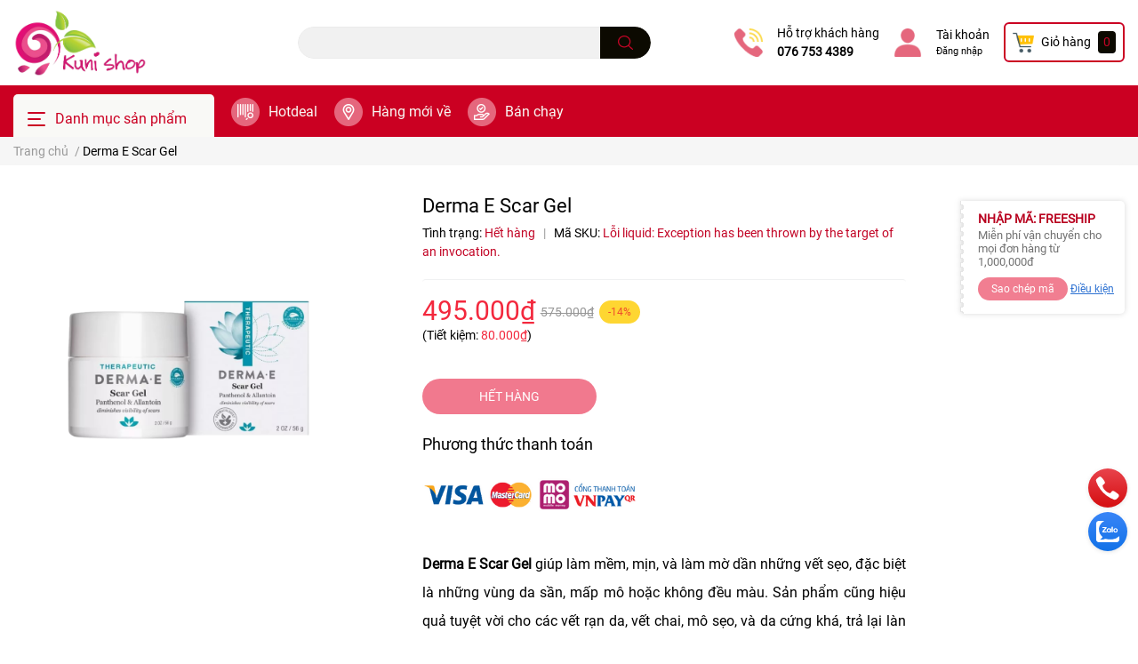

--- FILE ---
content_type: text/html; charset=utf-8
request_url: https://kunishop.vn/derma-e-scar-gel-1
body_size: 51978
content:
<!DOCTYPE html>
<html lang="vi">
	<head>
		<meta charset="UTF-8" />
		<meta name="theme-color" content="#f02b2b" />
		<link rel="canonical" href="https://kunishop.vn/derma-e-scar-gel-1"/>
		<meta name='revisit-after' content='2 days' />
		<meta name="robots" content="noodp,index,follow" />		<meta name="viewport" content="width=device-width, initial-scale=1.0, maximum-scale=1.0"/>

		<meta name="description" content="Derma E Scar Gel DERMA E là một thương hiệu mỹ phẩm thiên nhiên được thành lập bởi Linda Miles và David Stearn vào năm 1984 tại Mỹ. Với hơn 35 năm kinh nghiệm trong ngành công nghiệp mỹ phẩm, DERMA E đã trở thành một trong những thương hiệu hàng đầu về làm đẹp và chăm sóc da thiên nhiên hàng đầu tại Mỹ . DERMA-E Scar G">
		<title>Derma E Scar Gel</title>
		<meta name="keywords" content="Derma E Scar Gel, Kuni Shop, kunishop.vn"/>		
		

	<meta property="og:type" content="product">
	<meta property="og:title" content="Derma E Scar Gel">
	
		<meta property="og:image" content="https://bizweb.dktcdn.net/thumb/grande/100/375/006/products/pasted-20241123-201603-preview-rev-1-1732367790478.png?v=1732367796667">
		<meta property="og:image:secure_url" content="https://bizweb.dktcdn.net/thumb/grande/100/375/006/products/pasted-20241123-201603-preview-rev-1-1732367790478.png?v=1732367796667">
	
	<meta property="og:price:amount" content="495.000">
	<meta property="og:price:currency" content="VND">

<meta property="og:description" content="Derma E Scar Gel DERMA E là một thương hiệu mỹ phẩm thiên nhiên được thành lập bởi Linda Miles và David Stearn vào năm 1984 tại Mỹ. Với hơn 35 năm kinh nghiệm trong ngành công nghiệp mỹ phẩm, DERMA E đã trở thành một trong những thương hiệu hàng đầu về làm đẹp và chăm sóc da thiên nhiên hàng đầu tại Mỹ . DERMA-E Scar G">
<meta property="og:url" content="https://kunishop.vn/derma-e-scar-gel-1">
<meta property="og:site_name" content="Kuni Shop">		<link rel="icon" href="//bizweb.dktcdn.net/100/375/006/themes/867903/assets/favicon.png?1767156206411" type="image/x-icon" />		<link  rel="dns-prefetch" href="https://fonts.googleapis.com">
<link  rel="dns-prefetch" href="https://fonts.gstatic.com" >
<link  rel="dns-prefetch" href="https://bizweb.dktcdn.net" >
<link rel="dns-prefetch" href="https://kunishop.vn">
<link rel="preload" as='style' type="text/css" href="//bizweb.dktcdn.net/100/375/006/themes/867903/assets/main.scss.css?1767156206411">
<link rel="preload" as='style'  type="text/css" href="//bizweb.dktcdn.net/100/375/006/themes/867903/assets/index.scss.css?1767156206411">
<link rel="preload" as='style'  type="text/css" href="//bizweb.dktcdn.net/100/375/006/themes/867903/assets/bootstrap-4-3-min.css?1767156206411">

<link rel="preload" as='style'  type="text/css" href="//bizweb.dktcdn.net/100/375/006/themes/867903/assets/responsive.scss.css?1767156206411">
<link rel="preload" as='style'  type="text/css" href="//bizweb.dktcdn.net/100/375/006/themes/867903/assets/product_infor_style.scss.css?1767156206411">
<link rel="preload" as='style'  type="text/css" href="//bizweb.dktcdn.net/100/375/006/themes/867903/assets/quickviews_popup_cart.scss.css?1767156206411">



<link rel="preload" as="image" href="//bizweb.dktcdn.net/thumb/large/100/375/006/products/pasted-20241123-201603-preview-rev-1-1732367790478.png?v=1732367796667">
				<link rel="stylesheet" href="//bizweb.dktcdn.net/100/375/006/themes/867903/assets/bootstrap-4-3-min.css?1767156206411">
				<style>
			:root{
				--text-color: #000000;
				--text-secondary-color:#666666;
				--primary-color: #c20425;
				--secondary-color:#0c0a01;
				--price-color: #f3283d;
				--topbar-bg: #fdd835;
				--topbar-color: #000000;
				--subheader-background: #cb0022;
				--subheader-color: #f9f9f6;
				--label-background: #fed632;
				--label-color: #ee4d2d;
				--footer-bg:#000000;
				--footer-color:#ffc0cb;
				--show-loadmore: none!important;				--order-loadmore: -1!important;				--sale-pop-color: #d82e4d;
				--buynow-color: #d82e4d;
				--addtocart-color: #ea3151;
				--cta-color: #d82e4d;
				--coupon-title-color: #b8001e;
				--coupon-button-color: #f17e91;
				--col-menu: 3;
			}
		</style>
		<link href="//bizweb.dktcdn.net/100/375/006/themes/867903/assets/main.scss.css?1767156206411" rel="stylesheet" type="text/css" media="all" />	

		<link href="//bizweb.dktcdn.net/100/375/006/themes/867903/assets/product_infor_style.scss.css?1767156206411" rel="stylesheet" type="text/css" media="all" />
		<link href="//bizweb.dktcdn.net/100/375/006/themes/867903/assets/quickviews_popup_cart.scss.css?1767156206411" rel="stylesheet" type="text/css" media="all" />
										<link href="//bizweb.dktcdn.net/100/375/006/themes/867903/assets/product_style.scss.css?1767156206411" rel="stylesheet" type="text/css" media="all" />								<link rel="preload" as="script" href="//bizweb.dktcdn.net/100/375/006/themes/867903/assets/jquery.js?1767156206411" />
		<script src="//bizweb.dktcdn.net/100/375/006/themes/867903/assets/jquery.js?1767156206411" type="text/javascript"></script>
				<link rel="preload" as="script" href="//bizweb.dktcdn.net/100/375/006/themes/867903/assets/slick-min.js?1767156206411" />
		<script src="//bizweb.dktcdn.net/100/375/006/themes/867903/assets/slick-min.js?1767156206411" type="text/javascript"></script>
				<link href="//bizweb.dktcdn.net/100/375/006/themes/867903/assets/responsive.scss.css?1767156206411" rel="stylesheet" type="text/css" media="all" />
		<script>
	var Bizweb = Bizweb || {};
	Bizweb.store = 'kunishopbd.mysapo.net';
	Bizweb.id = 375006;
	Bizweb.theme = {"id":867903,"name":"Kuni Desktop","role":"main"};
	Bizweb.template = 'product';
	if(!Bizweb.fbEventId)  Bizweb.fbEventId = 'xxxxxxxx-xxxx-4xxx-yxxx-xxxxxxxxxxxx'.replace(/[xy]/g, function (c) {
	var r = Math.random() * 16 | 0, v = c == 'x' ? r : (r & 0x3 | 0x8);
				return v.toString(16);
			});		
</script>
<script>
	(function () {
		function asyncLoad() {
			var urls = ["//newproductreviews.sapoapps.vn/assets/js/productreviews.min.js?store=kunishopbd.mysapo.net","https://popup.sapoapps.vn/api/genscript/script?store=kunishopbd.mysapo.net","https://productsrecommend.sapoapps.vn/assets/js/script.js?store=kunishopbd.mysapo.net","https://productviewedhistory.sapoapps.vn/ProductViewed/ProductRecentScriptTags?store=kunishopbd.mysapo.net","https://google-shopping-v2.sapoapps.vn/api/conversion-tracker/global-tag/2396?store=kunishopbd.mysapo.net","https://google-shopping-v2.sapoapps.vn/api/conversion-tracker/event-tag/2396?store=kunishopbd.mysapo.net","https://combo.sapoapps.vn/assets/script.js?store=kunishopbd.mysapo.net","https://buyx-gety.sapoapps.vn/assets/script.v2.js?store=kunishopbd.mysapo.net","https://memberdeals.sapoapps.vn/scripts/appbulk_member_deals.min.js?store=kunishopbd.mysapo.net"];
			for (var i = 0; i < urls.length; i++) {
				var s = document.createElement('script');
				s.type = 'text/javascript';
				s.async = true;
				s.src = urls[i];
				var x = document.getElementsByTagName('script')[0];
				x.parentNode.insertBefore(s, x);
			}
		};
		window.attachEvent ? window.attachEvent('onload', asyncLoad) : window.addEventListener('load', asyncLoad, false);
	})();
</script>


<script>
	window.BizwebAnalytics = window.BizwebAnalytics || {};
	window.BizwebAnalytics.meta = window.BizwebAnalytics.meta || {};
	window.BizwebAnalytics.meta.currency = 'VND';
	window.BizwebAnalytics.tracking_url = '/s';

	var meta = {};
	
	meta.product = {"id": 27461565, "vendor": "", "name": "Derma E Scar Gel",
	"type": "Đặc trị (Serum/ Essence/ First Essence/ Ampoule/ Booster/ Cream/ Gel)", "price": 495000 };
	
	
	for (var attr in meta) {
	window.BizwebAnalytics.meta[attr] = meta[attr];
	}
</script>

	
		<script src="/dist/js/stats.min.js?v=96f2ff2"></script>
	












						<script rel="dns-prefetch" type="text/javascript" >var ProductReviewsAppUtil=ProductReviewsAppUtil || {};</script>

		
<script type="application/ld+json">
        {
        "@context": "http://schema.org",
        "@type": "BreadcrumbList",
        "itemListElement": 
        [
            {
                "@type": "ListItem",
                "position": 1,
                "item": 
                {
                  "@id": "https://kunishop.vn",
                  "name": "Trang chủ"
                }
            },
      
            {
                "@type": "ListItem",
                "position": 2,
                "item": 
                {
                  "@id": "https://kunishop.vn/derma-e-scar-gel-1",
                  "name": "Derma E Scar Gel"
                }
            }
      
        
      
      
      
      
    
        ]
        }
</script>
		<!--
			Theme Information
			--------------------------------------
			Theme ID: EGA Cosmetic
			Version: 1.2.1_20220608
			Company: EGANY
			changelog: //bizweb.dktcdn.net/100/375/006/themes/867903/assets/ega-changelog.js?1767156206411
			---------------------------------------
		-->

	<link href="//bizweb.dktcdn.net/100/375/006/themes/867903/assets/appcombo.css?1767156206411" rel="stylesheet" type="text/css" media="all" />
</head>
	<body  >

		<div class="opacity_menu"></div>
		<header class="header header_menu">
	<div class="mid-header wid_100 d-flex align-items-center">
		<div class="container ">
			<div class="row align-items-center">
				<div class="col-3 header-right d-lg-none d-block">
					<div class="toggle-nav btn menu-bar mr-4 ml-0 p-0  d-lg-none d-flex text-white">
						<span class="bar"></span>
						<span class="bar"></span>
						<span class="bar"></span>
					</div>
				</div>
				<div class="col-6 col-xl-3 col-lg-3 header-left">
					
					<a href="/" class="logo-wrapper ">	
						<img class="img-fluid"
							 src="//bizweb.dktcdn.net/100/375/006/themes/867903/assets/logo.png?1767156206411" 
							 alt="logo Kuni Shop"
							 width="150"
							 height="53"
							 >
					</a>
					
				
				</div>
				<div class="col-xl-4 col-lg-4 col-12 header-center" id="search-header">
					<form action="/search" method="get" class="input-group search-bar custom-input-group " role="search">
	<input type="text" name="query" value="" autocomplete="off" 
		   class="input-group-field auto-search form-control " required="" 
		   data-placeholder="FREESHIP TOÀN QUỐC HÓA ĐƠN TỪ 500K;
GIAO HỎA TỐC THỦ DẦU MỘT 30 PHÚT; ">
	<input type="hidden" name="type" value="product">
	<span class="input-group-btn btn-action">
		<button type="submit"  aria-label="search" class="btn text-white icon-fallback-text h-100">
			<svg class="icon">
	<use xlink:href="#icon-search" />
</svg>		</button>
	</span>

</form>

<div class="search-overlay">

</div>

					
									</div>
				<div class="col-3 col-xl-5 col-lg-5 ">
					<ul class="header-right mb-0 float-right list-unstyled  d-flex align-items-center">
	<li class='media d-lg-flex d-none hotline '>
			<img loading="lazy"
				 src="//bizweb.dktcdn.net/100/375/006/themes/867903/assets/phone_icon.png?1767156206411" 
				 width="32" height="32" class="mr-3 align-self-center" 
				   alt="phone_icon"/>

		<div class="media-body d-md-flex flex-column d-none ">
			<span>Hỗ trợ khách hàng</span>
			<a class="font-weight-bold d-block" href="tel:0767534389" title="076 753 4389">
				076 753 4389
			</a>
		</div>
	</li>
	<li class='ml-4 mr-4 mr-md-3 ml-md-3 media d-lg-flex d-none '>
		<img loading="lazy" src="//bizweb.dktcdn.net/100/375/006/themes/867903/assets/account_icon.png?1767156206411"  width="32" height="32" alt="account_icon"
			 class="  mr-3 align-self-center" />
		<div class="media-body d-md-flex flex-column d-none ">
						<a rel="nofollow" href="/account/login"  class="d-block" title="Tài khoản" >
				Tài khoản
			</a>
			<small>
				<a href="/account/login" title="Đăng nhập" class="font-weight: light">
					Đăng nhập
				</a> </small>
			
		</div>
	</li>
	<li class="cartgroup  ml-0 mr-2 mr-md-0">
		<div class="mini-cart text-xs-center">
			<a class="img_hover_cart" href="/cart" title="Giỏ hàng" >  
						<img 
							  loading="lazy" 
							 src="//bizweb.dktcdn.net/100/375/006/themes/867903/assets/cart_icon.png?1767156206411" 
							  width="24" height="24"
							  alt="cart_icon"
							 />

				<span class='mx-2 d-xl-block d-none'>Giỏ hàng</span>
				<span class="count_item count_item_pr">0</span>
			</a>
			<div class="top-cart-content card ">
				<ul id="cart-sidebar" class="mini-products-list count_li list-unstyled">
					<li class="list-item">
						<ul></ul>
					</li>
					<li class="action">

					</li>
				</ul>
			</div>
		</div>
	</li>

</ul>
				</div>
			</div>
		</div>
	</div>

</header>

<!-- subheader == mobile nav -->
<div class="subheader ">
	<div class="container ">
	
	<div class="toogle-nav-wrapper 	" >
		<div class="icon-bar btn menu-bar mr-2  p-0 d-inline-flex">
						<span class="bar"></span>
						<span class="bar"></span>
						<span class="bar"></span>
					</div>
	Danh mục sản phẩm

		<div class="navigation-wrapper ">
				
		<nav class="h-100">
<ul  class="navigation list-group list-group-flush scroll">
		
	
	
			<li class="menu-item list-group-item">
		<a href="/cham-soc-da-mat" class="menu-item__link" title="Chăm sóc da mặt">
				<img src="[data-uri]" 
		 alt="Chăm sóc da mặt" />
						<span>Chăm sóc da mặt</span>
			
			<i class='float-right' data-toggle-submenu>
			

<svg class="icon" >
	<use xlink:href="#icon-arrow" />
</svg>
			</i>
			</a>			
			
				<div class="submenu scroll">
						<ul class="submenu__list">
			
			
			
			<li class="submenu__col">
				<span class="submenu__item submenu__item--main">
					<a class="link" href="/lam-sach" title="Làm sạch">Làm sạch</a>
				</span>
				
				 <span class="submenu__item submenu__item">
					 <a class="link" href="/tay-trang-dang-nuoc-dau-khan-giay-tay-trang" title="Tẩy trang ( Dạng nước/ Dầu/ Khăn giấy tẩy trang)">Tẩy trang ( Dạng nước/ Dầu/ Khăn giấy tẩy trang)</a>
				 </span>
				
				 <span class="submenu__item submenu__item">
					 <a class="link" href="/sua-rua-mat" title="Sữa rửa mặt">Sữa rửa mặt</a>
				 </span>
				
				 <span class="submenu__item submenu__item">
					 <a class="link" href="/tay-te-bao-chet" title="Tẩy tế bào chết">Tẩy tế bào chết</a>
				 </span>
				
				 <span class="submenu__item submenu__item">
					 <a class="link" href="/nuoc-can-bang-da-nuoc-hoa-hong" title="Nước cân bằng da/ Nước hoa hồng">Nước cân bằng da/ Nước hoa hồng</a>
				 </span>
				
			</li>
			
			
			
			
			<li class="submenu__col">
				<span class="submenu__item submenu__item--main">
					<a class="link" href="/serum-ampoule" title="Serum/ Ampoule">Serum/ Ampoule</a>
				</span>
				
				 <span class="submenu__item submenu__item">
					 <a class="link" href="/chong-lao-hoa-se-nho-lo-chan-long" title="Chống lão hóa/ Se nhỏ lỗ chân lông">Chống lão hóa/ Se nhỏ lỗ chân lông</a>
				 </span>
				
				 <span class="submenu__item submenu__item">
					 <a class="link" href="/lam-sang-tri-tham-nam" title="Làm sáng/ Trị thâm nám">Làm sáng/ Trị thâm nám</a>
				 </span>
				
				 <span class="submenu__item submenu__item">
					 <a class="link" href="/phuc-hoi-duong-am" title="Phục hồi/ Dưỡng ẩm">Phục hồi/ Dưỡng ẩm</a>
				 </span>
				
			</li>
			
			
			
			
			<li class="submenu__col">
				<span class="submenu__item submenu__item--main">
					<a class="link" href="/kem-duong-am-kem-dac-tri" title="Kem dưỡng ẩm/ Kem đặc trị">Kem dưỡng ẩm/ Kem đặc trị</a>
				</span>
				
				 <span class="submenu__item submenu__item">
					 <a class="link" href="/duong-am" title="Dưỡng ẩm">Dưỡng ẩm</a>
				 </span>
				
				 <span class="submenu__item submenu__item">
					 <a class="link" href="/duong-am-chong-lao-hoa" title="Dưỡng ẩm chống lão hóa">Dưỡng ẩm chống lão hóa</a>
				 </span>
				
				 <span class="submenu__item submenu__item">
					 <a class="link" href="/duong-am-lam-sang-va-tri-nam" title="Dưỡng ẩm, làm sáng và trị nám">Dưỡng ẩm, làm sáng và trị nám</a>
				 </span>
				
				 <span class="submenu__item submenu__item">
					 <a class="link" href="/kem-cham-mun" title="Kem chấm mụn">Kem chấm mụn</a>
				 </span>
				
			</li>
			
			
			
			
			<li class="submenu__col">
				<span class="submenu__item submenu__item--main">
					<a class="link" href="/kem-chong-nang" title="Kem chống nắng">Kem chống nắng</a>
				</span>
				
				 <span class="submenu__item submenu__item">
					 <a class="link" href="/thuan-vat-ly" title="Thuần vật lý">Thuần vật lý</a>
				 </span>
				
				 <span class="submenu__item submenu__item">
					 <a class="link" href="/vat-ly-lai-hoa-hoc-hoa-hoc" title="Vật lý lai Hóa học/ Hóa học">Vật lý lai Hóa học/ Hóa học</a>
				 </span>
				
				 <span class="submenu__item submenu__item">
					 <a class="link" href="/kem-chong-nang-toan-than" title="Kem chống nắng toàn thân">Kem chống nắng toàn thân</a>
				 </span>
				
			</li>
			
			
			
			
			<li class="submenu__col">
				<span class="submenu__item submenu__item--main">
					<a class="link" href="/cham-soc-mat-moi" title="Chăm sóc mắt/ môi">Chăm sóc mắt/ môi</a>
				</span>
				
				 <span class="submenu__item submenu__item">
					 <a class="link" href="/duong-moi" title="Dưỡng môi">Dưỡng môi</a>
				 </span>
				
				 <span class="submenu__item submenu__item">
					 <a class="link" href="/duong-mat" title="Dưỡng mắt">Dưỡng mắt</a>
				 </span>
				
			</li>
			
			
			
			
			<li class="submenu__col">
				<span class="submenu__item submenu__item--main">
					<a class="link" href="/mat-na-duong-da" title="Mặt nạ dưỡng da">Mặt nạ dưỡng da</a>
				</span>
				
				 <span class="submenu__item submenu__item">
					 <a class="link" href="/mat-na-giay" title="Mặt nạ giấy">Mặt nạ giấy</a>
				 </span>
				
				 <span class="submenu__item submenu__item">
					 <a class="link" href="/mat-na-ngu" title="Mặt nạ ngủ">Mặt nạ ngủ</a>
				 </span>
				
				 <span class="submenu__item submenu__item">
					 <a class="link" href="/mat-na-rua" title="Mặt nạ rửa">Mặt nạ rửa</a>
				 </span>
				
			</li>
			
			
			
			
			<li class="submenu__col">
				<span class="submenu__item submenu__item--main">
					<a class="link" href="/may-rua-mat-may-cham-soc-da" title="Máy rửa mặt/ Máy chăm sóc da">Máy rửa mặt/ Máy chăm sóc da</a>
				</span>
				
				 <span class="submenu__item submenu__item">
					 <a class="link" href="/may-rua-mat-co-thay" title="Máy rửa mặt/ Cọ thay">Máy rửa mặt/ Cọ thay</a>
				 </span>
				
				 <span class="submenu__item submenu__item">
					 <a class="link" href="/may-cham-soc-da" title="Máy chăm sóc da">Máy chăm sóc da</a>
				 </span>
				
			</li>
			
			
			
			
			<li class="submenu__item submenu__item--main">
					<a class="link" href="/xit-khoang" title="Xịt khoáng">Xịt khoáng</a>
				</li>
			
			
		</ul>
		</div>
			</li>
	
	
	
			<li class="menu-item list-group-item">
		<a href="/collections/all" class="menu-item__link" title="Chăm sóc cơ thể">
				<img src="[data-uri]" 
		 alt="Chăm sóc cơ thể" />
						<span>Chăm sóc cơ thể</span>
			
			<i class='float-right' data-toggle-submenu>
			

<svg class="icon" >
	<use xlink:href="#icon-arrow" />
</svg>
			</i>
			</a>			
			
				<div class="submenu scroll">
						<ul class="submenu__list">
			
			
			
			<li class="submenu__item submenu__item--main">
					<a class="link" href="/khu-mui" title="Khử mùi">Khử mùi</a>
				</li>
			
			
			
			
			<li class="submenu__item submenu__item--main">
					<a class="link" href="/tay-da-chet-tay-long" title="Tẩy da chết/ Tẩy lông">Tẩy da chết/ Tẩy lông</a>
				</li>
			
			
			
			
			<li class="submenu__item submenu__item--main">
					<a class="link" href="/sua-tam" title="Sữa tắm">Sữa tắm</a>
				</li>
			
			
			
			
			<li class="submenu__item submenu__item--main">
					<a class="link" href="/lotion-kem-duong-the" title="Lotion/ Kem dưỡng thể">Lotion/ Kem dưỡng thể</a>
				</li>
			
			
			
			
			<li class="submenu__item submenu__item--main">
					<a class="link" href="/kem-tay-kem-chan" title="Kem tay/ Kem chân">Kem tay/ Kem chân</a>
				</li>
			
			
			
			
			<li class="submenu__item submenu__item--main">
					<a class="link" href="/kem-tri-ran-kem-tri-seo-kem-tan-mo" title="Kem trị rạn/ Kem trị sẹo/ Kem tan mỡ">Kem trị rạn/ Kem trị sẹo/ Kem tan mỡ</a>
				</li>
			
			
			
			
			<li class="submenu__item submenu__item--main">
					<a class="link" href="/dung-dich-ve-sinh-phu-nu" title="Dung dịch vệ sinh phụ nữ">Dung dịch vệ sinh phụ nữ</a>
				</li>
			
			
		</ul>
		</div>
			</li>
	
	
	
			<li class="menu-item list-group-item">
		<a href="/" class="menu-item__link" title="Chăm sóc răng miệng">
				<img src="[data-uri]" 
		 alt="Chăm sóc răng miệng" />
						<span>Chăm sóc răng miệng</span>
			
			<i class='float-right' data-toggle-submenu>
			

<svg class="icon" >
	<use xlink:href="#icon-arrow" />
</svg>
			</i>
			</a>			
			
				<div class="submenu scroll">
						<ul class="submenu__list">
			
			
			
			<li class="submenu__item submenu__item--main">
					<a class="link" href="/kem-danh-rang-nuoc-xuc-mieng" title="Kem đánh răng/ Nước xúc miệng">Kem đánh răng/ Nước xúc miệng</a>
				</li>
			
			
			
			
			<li class="submenu__item submenu__item--main">
					<a class="link" href="/mieng-dan-trang-rang" title="Miếng dán trắng răng">Miếng dán trắng răng</a>
				</li>
			
			
			
			
			<li class="submenu__item submenu__item--main">
					<a class="link" href="/ban-chai-dien" title="Bàn chải điện">Bàn chải điện</a>
				</li>
			
			
		</ul>
		</div>
			</li>
	
	
	
			<li class="menu-item list-group-item">
		<a href="/tin-tuc" class="menu-item__link" title="Chăm sóc tóc">
				<img src="[data-uri]" 
		 alt="Chăm sóc tóc" />
						<span>Chăm sóc tóc</span>
			
			<i class='float-right' data-toggle-submenu>
			

<svg class="icon" >
	<use xlink:href="#icon-arrow" />
</svg>
			</i>
			</a>			
			
				<div class="submenu scroll">
						<ul class="submenu__list">
			
			
			
			<li class="submenu__item submenu__item--main">
					<a class="link" href="/dau-goi-dau-xa-bo-goi-xa" title="Dầu gội/ Dầu xả/ Bộ gội xả">Dầu gội/ Dầu xả/ Bộ gội xả</a>
				</li>
			
			
			
			
			<li class="submenu__item submenu__item--main">
					<a class="link" href="/dau-duong-kem-u-toc" title="Dầu dưỡng/ Kem ủ tóc">Dầu dưỡng/ Kem ủ tóc</a>
				</li>
			
			
		</ul>
		</div>
			</li>
	
	
	
			<li class="menu-item list-group-item">
		<a href="/trang-diem" class="menu-item__link" title="Trang điểm">
				<img src="[data-uri]" 
		 alt="Trang điểm" />
						<span>Trang điểm</span>
			
			<i class='float-right' data-toggle-submenu>
			

<svg class="icon" >
	<use xlink:href="#icon-arrow" />
</svg>
			</i>
			</a>			
			
				<div class="submenu scroll">
						<ul class="submenu__list">
			
			
			
			<li class="submenu__col">
				<span class="submenu__item submenu__item--main">
					<a class="link" href="/trang-diem-nen" title="Trang điểm mắt">Trang điểm mắt</a>
				</span>
				
				 <span class="submenu__item submenu__item">
					 <a class="link" href="/bam-mi-mascara" title="Bấm mi/ Mascara">Bấm mi/ Mascara</a>
				 </span>
				
				 <span class="submenu__item submenu__item">
					 <a class="link" href="/ke-chan-may-ke-vien-mi" title="Kẻ chân mày/ Kẻ viền mi">Kẻ chân mày/ Kẻ viền mi</a>
				 </span>
				
				 <span class="submenu__item submenu__item">
					 <a class="link" href="/kem-lot-mat-phan-mat" title="Kem lót mắt/ Phấn mắt">Kem lót mắt/ Phấn mắt</a>
				 </span>
				
			</li>
			
			
			
			
			<li class="submenu__col">
				<span class="submenu__item submenu__item--main">
					<a class="link" href="/trang-diem-mat-1" title="Trang điểm nền">Trang điểm nền</a>
				</span>
				
				 <span class="submenu__item submenu__item">
					 <a class="link" href="/kem-lot-1" title="Kem lót">Kem lót</a>
				 </span>
				
				 <span class="submenu__item submenu__item">
					 <a class="link" href="/kem-nen-cushion-cc-cream-bb-cream-1" title="Kem nền/ Cushion/ CC cream - BB cream">Kem nền/ Cushion/ CC cream - BB cream</a>
				 </span>
				
				 <span class="submenu__item submenu__item">
					 <a class="link" href="/che-khuyet-diem-tao-khoi-ma-hong-highlighter" title="Che khuyết điểm/ Tạo khối/ Má hồng/ Highlighter">Che khuyết điểm/ Tạo khối/ Má hồng/ Highlighter</a>
				 </span>
				
				 <span class="submenu__item submenu__item">
					 <a class="link" href="/phan-nen-phan-phu-xit-khoa-nen" title="Phấn nền/ Phấn phủ/ Xịt khóa nền">Phấn nền/ Phấn phủ/ Xịt khóa nền</a>
				 </span>
				
			</li>
			
			
			
			
			<li class="submenu__col">
				<span class="submenu__item submenu__item--main">
					<a class="link" href="/trang-diem-moi" title="Trang điểm môi">Trang điểm môi</a>
				</span>
				
				 <span class="submenu__item submenu__item">
					 <a class="link" href="/son-kem" title="Son kem">Son kem</a>
				 </span>
				
				 <span class="submenu__item submenu__item">
					 <a class="link" href="/son-thoi" title="Son thỏi">Son thỏi</a>
				 </span>
				
			</li>
			
			
			
			
			<li class="submenu__item submenu__item--main">
					<a class="link" href="/dung-cu-trang-diem" title="Dụng cụ trang điểm">Dụng cụ trang điểm</a>
				</li>
			
			
		</ul>
		</div>
			</li>
	
	
	
			<li class="menu-item list-group-item">
		<a href="/" class="menu-item__link" title="Nước hoa">
				<img src="[data-uri]" 
		 alt="Nước hoa" />
						<span>Nước hoa</span>
			
			<i class='float-right' data-toggle-submenu>
			

<svg class="icon" >
	<use xlink:href="#icon-arrow" />
</svg>
			</i>
			</a>			
			
				<div class="submenu scroll">
						<ul class="submenu__list">
			
			
			
			<li class="submenu__col">
				<span class="submenu__item submenu__item--main">
					<a class="link" href="/nuoc-hoa-nam" title="Nước hoa nam">Nước hoa nam</a>
				</span>
				
				 <span class="submenu__item submenu__item">
					 <a class="link" href="/nuoc-hoa-nam-fullsize" title="Nước hoa nam fullsize">Nước hoa nam fullsize</a>
				 </span>
				
				 <span class="submenu__item submenu__item">
					 <a class="link" href="/nuoc-hoa-nam-minisize" title="Nước hoa nam minisize">Nước hoa nam minisize</a>
				 </span>
				
			</li>
			
			
			
			
			<li class="submenu__col">
				<span class="submenu__item submenu__item--main">
					<a class="link" href="/nuoc-hoa-nu" title="Nước hoa nữ">Nước hoa nữ</a>
				</span>
				
				 <span class="submenu__item submenu__item">
					 <a class="link" href="/nuoc-hoa-nu-fullsize" title="Nước hoa nữ fullsize">Nước hoa nữ fullsize</a>
				 </span>
				
				 <span class="submenu__item submenu__item">
					 <a class="link" href="/nuoc-hoa-nu-minisize" title="Nước hoa nữ minisize">Nước hoa nữ minisize</a>
				 </span>
				
			</li>
			
			
			
			
			<li class="submenu__item submenu__item--main">
					<a class="link" href="/xit-thom-co-the-mist" title="Xịt thơm cơ thể (Mist)">Xịt thơm cơ thể (Mist)</a>
				</li>
			
			
		</ul>
		</div>
			</li>
	
	
	
			<li class="menu-item list-group-item">
		<a href="/" class="menu-item__link" title="Thực phẩm chức năng">
				<img src="[data-uri]" 
		 alt="Thực phẩm chức năng" />
						<span>Thực phẩm chức năng</span>
			
			<i class='float-right' data-toggle-submenu>
			

<svg class="icon" >
	<use xlink:href="#icon-arrow" />
</svg>
			</i>
			</a>			
			
				<div class="submenu scroll">
						<ul class="submenu__list">
			
			
			
			<li class="submenu__item submenu__item--main">
					<a class="link" href="/me-mang-thai-va-cho-con-bu" title="Phụ nữ mang thai">Phụ nữ mang thai</a>
				</li>
			
			
			
			
			<li class="submenu__item submenu__item--main">
					<a class="link" href="/tre-em" title="Trẻ em">Trẻ em</a>
				</li>
			
			
			
			
			<li class="submenu__item submenu__item--main">
					<a class="link" href="/doi-tuong-khac" title="Đối tượng khác">Đối tượng khác</a>
				</li>
			
			
		</ul>
		</div>
			</li>
	
	
	
			<li class="menu-item list-group-item">
		<a href="/hot-deal-than" class="menu-item__link" title="Hot Deal">
						<span>Hot Deal</span>
			
			</a>			
			
			</li>
	
</ul>
</nav>
				

		</div>
		
	</div>
	
	<ul class="shop-policises list-unstyled  d-flex align-items-center flex-wrap m-0 pr-0">
							<li>
		<div class="">
			<img class="img-fluid " 
				 src="//bizweb.dktcdn.net/100/375/006/themes/867903/assets/policy_header_image_1.png?1767156206411" 
				 loading="lazy"
				 width="32"
				 height="32"
				 alt="Hotdeal">
		</div>
		<a class="link" href="/black-week" title="Hotdeal">Hotdeal</a>
	</li>
								<li>
		<div class="">
			<img class="img-fluid " 
				 src="//bizweb.dktcdn.net/100/375/006/themes/867903/assets/policy_header_image_2.png?1767156206411" 
				 loading="lazy"
				 width="32"
				 height="32"
				 alt="Hàng mới về">
		</div>
		<a class="link" href="/hang-moi-ve" title="Hàng mới về">Hàng mới về</a>
	</li>
								<li>
		<div class="">
			<img class="img-fluid " 
				 src="//bizweb.dktcdn.net/100/375/006/themes/867903/assets/policy_header_image_3.png?1767156206411" 
				 loading="lazy"
				 width="32"
				 height="32"
				 alt="Bán chạy">
		</div>
		<a class="link" href="/san-pham-noi-bat" title="Bán chạy">Bán chạy</a>
	</li>
			
</ul>
		
</div>
</div>
<script type="text/x-custom-template" data-template="stickyHeader">
<header class="header header_sticky">

	<div class="mid-header wid_100 d-flex align-items-center">
		<div class="container">

			<div class="row align-items-center">
				<div class="col-2 col-md-3 header-left d-lg-none d-block py-1">
					<div class="toggle-nav btn menu-bar mr-4 ml-0 p-0  d-lg-none d-flex text-white">
						<span class="bar"></span>
						<span class="bar"></span>
						<span class="bar"></span>
					</div>
				</div>
				<div class="col-4 col-xl-3 col-lg-3  header-left d-none d-lg-flex align-items-center h-100">

					<div class="toogle-nav-wrapper w-100 " >
						<div class=" d-flex align-items-center" style="height: 52px; font-size: 1rem; font-weight: 500">
							<div class="icon-bar btn menu-bar mr-3 ml-0 p-0 d-inline-flex">
							<span class="bar"></span>
							<span class="bar"></span>
							<span class="bar"></span>
						</div>
						Danh mục sản phẩm
						</div>
						
						<div class="navigation-wrapper">
							<nav class="h-100">
<ul  class="navigation list-group list-group-flush scroll">
		
	
	
			<li class="menu-item list-group-item">
		<a href="/cham-soc-da-mat" class="menu-item__link" title="Chăm sóc da mặt">
				<img src="[data-uri]" 
		 alt="Chăm sóc da mặt" />
						<span>Chăm sóc da mặt</span>
			
			<i class='float-right' data-toggle-submenu>
			

<svg class="icon" >
	<use xlink:href="#icon-arrow" />
</svg>
			</i>
			</a>			
			
				<div class="submenu scroll">
						<ul class="submenu__list">
			
			
			
			<li class="submenu__col">
				<span class="submenu__item submenu__item--main">
					<a class="link" href="/lam-sach" title="Làm sạch">Làm sạch</a>
				</span>
				
				 <span class="submenu__item submenu__item">
					 <a class="link" href="/tay-trang-dang-nuoc-dau-khan-giay-tay-trang" title="Tẩy trang ( Dạng nước/ Dầu/ Khăn giấy tẩy trang)">Tẩy trang ( Dạng nước/ Dầu/ Khăn giấy tẩy trang)</a>
				 </span>
				
				 <span class="submenu__item submenu__item">
					 <a class="link" href="/sua-rua-mat" title="Sữa rửa mặt">Sữa rửa mặt</a>
				 </span>
				
				 <span class="submenu__item submenu__item">
					 <a class="link" href="/tay-te-bao-chet" title="Tẩy tế bào chết">Tẩy tế bào chết</a>
				 </span>
				
				 <span class="submenu__item submenu__item">
					 <a class="link" href="/nuoc-can-bang-da-nuoc-hoa-hong" title="Nước cân bằng da/ Nước hoa hồng">Nước cân bằng da/ Nước hoa hồng</a>
				 </span>
				
			</li>
			
			
			
			
			<li class="submenu__col">
				<span class="submenu__item submenu__item--main">
					<a class="link" href="/serum-ampoule" title="Serum/ Ampoule">Serum/ Ampoule</a>
				</span>
				
				 <span class="submenu__item submenu__item">
					 <a class="link" href="/chong-lao-hoa-se-nho-lo-chan-long" title="Chống lão hóa/ Se nhỏ lỗ chân lông">Chống lão hóa/ Se nhỏ lỗ chân lông</a>
				 </span>
				
				 <span class="submenu__item submenu__item">
					 <a class="link" href="/lam-sang-tri-tham-nam" title="Làm sáng/ Trị thâm nám">Làm sáng/ Trị thâm nám</a>
				 </span>
				
				 <span class="submenu__item submenu__item">
					 <a class="link" href="/phuc-hoi-duong-am" title="Phục hồi/ Dưỡng ẩm">Phục hồi/ Dưỡng ẩm</a>
				 </span>
				
			</li>
			
			
			
			
			<li class="submenu__col">
				<span class="submenu__item submenu__item--main">
					<a class="link" href="/kem-duong-am-kem-dac-tri" title="Kem dưỡng ẩm/ Kem đặc trị">Kem dưỡng ẩm/ Kem đặc trị</a>
				</span>
				
				 <span class="submenu__item submenu__item">
					 <a class="link" href="/duong-am" title="Dưỡng ẩm">Dưỡng ẩm</a>
				 </span>
				
				 <span class="submenu__item submenu__item">
					 <a class="link" href="/duong-am-chong-lao-hoa" title="Dưỡng ẩm chống lão hóa">Dưỡng ẩm chống lão hóa</a>
				 </span>
				
				 <span class="submenu__item submenu__item">
					 <a class="link" href="/duong-am-lam-sang-va-tri-nam" title="Dưỡng ẩm, làm sáng và trị nám">Dưỡng ẩm, làm sáng và trị nám</a>
				 </span>
				
				 <span class="submenu__item submenu__item">
					 <a class="link" href="/kem-cham-mun" title="Kem chấm mụn">Kem chấm mụn</a>
				 </span>
				
			</li>
			
			
			
			
			<li class="submenu__col">
				<span class="submenu__item submenu__item--main">
					<a class="link" href="/kem-chong-nang" title="Kem chống nắng">Kem chống nắng</a>
				</span>
				
				 <span class="submenu__item submenu__item">
					 <a class="link" href="/thuan-vat-ly" title="Thuần vật lý">Thuần vật lý</a>
				 </span>
				
				 <span class="submenu__item submenu__item">
					 <a class="link" href="/vat-ly-lai-hoa-hoc-hoa-hoc" title="Vật lý lai Hóa học/ Hóa học">Vật lý lai Hóa học/ Hóa học</a>
				 </span>
				
				 <span class="submenu__item submenu__item">
					 <a class="link" href="/kem-chong-nang-toan-than" title="Kem chống nắng toàn thân">Kem chống nắng toàn thân</a>
				 </span>
				
			</li>
			
			
			
			
			<li class="submenu__col">
				<span class="submenu__item submenu__item--main">
					<a class="link" href="/cham-soc-mat-moi" title="Chăm sóc mắt/ môi">Chăm sóc mắt/ môi</a>
				</span>
				
				 <span class="submenu__item submenu__item">
					 <a class="link" href="/duong-moi" title="Dưỡng môi">Dưỡng môi</a>
				 </span>
				
				 <span class="submenu__item submenu__item">
					 <a class="link" href="/duong-mat" title="Dưỡng mắt">Dưỡng mắt</a>
				 </span>
				
			</li>
			
			
			
			
			<li class="submenu__col">
				<span class="submenu__item submenu__item--main">
					<a class="link" href="/mat-na-duong-da" title="Mặt nạ dưỡng da">Mặt nạ dưỡng da</a>
				</span>
				
				 <span class="submenu__item submenu__item">
					 <a class="link" href="/mat-na-giay" title="Mặt nạ giấy">Mặt nạ giấy</a>
				 </span>
				
				 <span class="submenu__item submenu__item">
					 <a class="link" href="/mat-na-ngu" title="Mặt nạ ngủ">Mặt nạ ngủ</a>
				 </span>
				
				 <span class="submenu__item submenu__item">
					 <a class="link" href="/mat-na-rua" title="Mặt nạ rửa">Mặt nạ rửa</a>
				 </span>
				
			</li>
			
			
			
			
			<li class="submenu__col">
				<span class="submenu__item submenu__item--main">
					<a class="link" href="/may-rua-mat-may-cham-soc-da" title="Máy rửa mặt/ Máy chăm sóc da">Máy rửa mặt/ Máy chăm sóc da</a>
				</span>
				
				 <span class="submenu__item submenu__item">
					 <a class="link" href="/may-rua-mat-co-thay" title="Máy rửa mặt/ Cọ thay">Máy rửa mặt/ Cọ thay</a>
				 </span>
				
				 <span class="submenu__item submenu__item">
					 <a class="link" href="/may-cham-soc-da" title="Máy chăm sóc da">Máy chăm sóc da</a>
				 </span>
				
			</li>
			
			
			
			
			<li class="submenu__item submenu__item--main">
					<a class="link" href="/xit-khoang" title="Xịt khoáng">Xịt khoáng</a>
				</li>
			
			
		</ul>
		</div>
			</li>
	
	
	
			<li class="menu-item list-group-item">
		<a href="/collections/all" class="menu-item__link" title="Chăm sóc cơ thể">
				<img src="[data-uri]" 
		 alt="Chăm sóc cơ thể" />
						<span>Chăm sóc cơ thể</span>
			
			<i class='float-right' data-toggle-submenu>
			

<svg class="icon" >
	<use xlink:href="#icon-arrow" />
</svg>
			</i>
			</a>			
			
				<div class="submenu scroll">
						<ul class="submenu__list">
			
			
			
			<li class="submenu__item submenu__item--main">
					<a class="link" href="/khu-mui" title="Khử mùi">Khử mùi</a>
				</li>
			
			
			
			
			<li class="submenu__item submenu__item--main">
					<a class="link" href="/tay-da-chet-tay-long" title="Tẩy da chết/ Tẩy lông">Tẩy da chết/ Tẩy lông</a>
				</li>
			
			
			
			
			<li class="submenu__item submenu__item--main">
					<a class="link" href="/sua-tam" title="Sữa tắm">Sữa tắm</a>
				</li>
			
			
			
			
			<li class="submenu__item submenu__item--main">
					<a class="link" href="/lotion-kem-duong-the" title="Lotion/ Kem dưỡng thể">Lotion/ Kem dưỡng thể</a>
				</li>
			
			
			
			
			<li class="submenu__item submenu__item--main">
					<a class="link" href="/kem-tay-kem-chan" title="Kem tay/ Kem chân">Kem tay/ Kem chân</a>
				</li>
			
			
			
			
			<li class="submenu__item submenu__item--main">
					<a class="link" href="/kem-tri-ran-kem-tri-seo-kem-tan-mo" title="Kem trị rạn/ Kem trị sẹo/ Kem tan mỡ">Kem trị rạn/ Kem trị sẹo/ Kem tan mỡ</a>
				</li>
			
			
			
			
			<li class="submenu__item submenu__item--main">
					<a class="link" href="/dung-dich-ve-sinh-phu-nu" title="Dung dịch vệ sinh phụ nữ">Dung dịch vệ sinh phụ nữ</a>
				</li>
			
			
		</ul>
		</div>
			</li>
	
	
	
			<li class="menu-item list-group-item">
		<a href="/" class="menu-item__link" title="Chăm sóc răng miệng">
				<img src="[data-uri]" 
		 alt="Chăm sóc răng miệng" />
						<span>Chăm sóc răng miệng</span>
			
			<i class='float-right' data-toggle-submenu>
			

<svg class="icon" >
	<use xlink:href="#icon-arrow" />
</svg>
			</i>
			</a>			
			
				<div class="submenu scroll">
						<ul class="submenu__list">
			
			
			
			<li class="submenu__item submenu__item--main">
					<a class="link" href="/kem-danh-rang-nuoc-xuc-mieng" title="Kem đánh răng/ Nước xúc miệng">Kem đánh răng/ Nước xúc miệng</a>
				</li>
			
			
			
			
			<li class="submenu__item submenu__item--main">
					<a class="link" href="/mieng-dan-trang-rang" title="Miếng dán trắng răng">Miếng dán trắng răng</a>
				</li>
			
			
			
			
			<li class="submenu__item submenu__item--main">
					<a class="link" href="/ban-chai-dien" title="Bàn chải điện">Bàn chải điện</a>
				</li>
			
			
		</ul>
		</div>
			</li>
	
	
	
			<li class="menu-item list-group-item">
		<a href="/tin-tuc" class="menu-item__link" title="Chăm sóc tóc">
				<img src="[data-uri]" 
		 alt="Chăm sóc tóc" />
						<span>Chăm sóc tóc</span>
			
			<i class='float-right' data-toggle-submenu>
			

<svg class="icon" >
	<use xlink:href="#icon-arrow" />
</svg>
			</i>
			</a>			
			
				<div class="submenu scroll">
						<ul class="submenu__list">
			
			
			
			<li class="submenu__item submenu__item--main">
					<a class="link" href="/dau-goi-dau-xa-bo-goi-xa" title="Dầu gội/ Dầu xả/ Bộ gội xả">Dầu gội/ Dầu xả/ Bộ gội xả</a>
				</li>
			
			
			
			
			<li class="submenu__item submenu__item--main">
					<a class="link" href="/dau-duong-kem-u-toc" title="Dầu dưỡng/ Kem ủ tóc">Dầu dưỡng/ Kem ủ tóc</a>
				</li>
			
			
		</ul>
		</div>
			</li>
	
	
	
			<li class="menu-item list-group-item">
		<a href="/trang-diem" class="menu-item__link" title="Trang điểm">
				<img src="[data-uri]" 
		 alt="Trang điểm" />
						<span>Trang điểm</span>
			
			<i class='float-right' data-toggle-submenu>
			

<svg class="icon" >
	<use xlink:href="#icon-arrow" />
</svg>
			</i>
			</a>			
			
				<div class="submenu scroll">
						<ul class="submenu__list">
			
			
			
			<li class="submenu__col">
				<span class="submenu__item submenu__item--main">
					<a class="link" href="/trang-diem-nen" title="Trang điểm mắt">Trang điểm mắt</a>
				</span>
				
				 <span class="submenu__item submenu__item">
					 <a class="link" href="/bam-mi-mascara" title="Bấm mi/ Mascara">Bấm mi/ Mascara</a>
				 </span>
				
				 <span class="submenu__item submenu__item">
					 <a class="link" href="/ke-chan-may-ke-vien-mi" title="Kẻ chân mày/ Kẻ viền mi">Kẻ chân mày/ Kẻ viền mi</a>
				 </span>
				
				 <span class="submenu__item submenu__item">
					 <a class="link" href="/kem-lot-mat-phan-mat" title="Kem lót mắt/ Phấn mắt">Kem lót mắt/ Phấn mắt</a>
				 </span>
				
			</li>
			
			
			
			
			<li class="submenu__col">
				<span class="submenu__item submenu__item--main">
					<a class="link" href="/trang-diem-mat-1" title="Trang điểm nền">Trang điểm nền</a>
				</span>
				
				 <span class="submenu__item submenu__item">
					 <a class="link" href="/kem-lot-1" title="Kem lót">Kem lót</a>
				 </span>
				
				 <span class="submenu__item submenu__item">
					 <a class="link" href="/kem-nen-cushion-cc-cream-bb-cream-1" title="Kem nền/ Cushion/ CC cream - BB cream">Kem nền/ Cushion/ CC cream - BB cream</a>
				 </span>
				
				 <span class="submenu__item submenu__item">
					 <a class="link" href="/che-khuyet-diem-tao-khoi-ma-hong-highlighter" title="Che khuyết điểm/ Tạo khối/ Má hồng/ Highlighter">Che khuyết điểm/ Tạo khối/ Má hồng/ Highlighter</a>
				 </span>
				
				 <span class="submenu__item submenu__item">
					 <a class="link" href="/phan-nen-phan-phu-xit-khoa-nen" title="Phấn nền/ Phấn phủ/ Xịt khóa nền">Phấn nền/ Phấn phủ/ Xịt khóa nền</a>
				 </span>
				
			</li>
			
			
			
			
			<li class="submenu__col">
				<span class="submenu__item submenu__item--main">
					<a class="link" href="/trang-diem-moi" title="Trang điểm môi">Trang điểm môi</a>
				</span>
				
				 <span class="submenu__item submenu__item">
					 <a class="link" href="/son-kem" title="Son kem">Son kem</a>
				 </span>
				
				 <span class="submenu__item submenu__item">
					 <a class="link" href="/son-thoi" title="Son thỏi">Son thỏi</a>
				 </span>
				
			</li>
			
			
			
			
			<li class="submenu__item submenu__item--main">
					<a class="link" href="/dung-cu-trang-diem" title="Dụng cụ trang điểm">Dụng cụ trang điểm</a>
				</li>
			
			
		</ul>
		</div>
			</li>
	
	
	
			<li class="menu-item list-group-item">
		<a href="/" class="menu-item__link" title="Nước hoa">
				<img src="[data-uri]" 
		 alt="Nước hoa" />
						<span>Nước hoa</span>
			
			<i class='float-right' data-toggle-submenu>
			

<svg class="icon" >
	<use xlink:href="#icon-arrow" />
</svg>
			</i>
			</a>			
			
				<div class="submenu scroll">
						<ul class="submenu__list">
			
			
			
			<li class="submenu__col">
				<span class="submenu__item submenu__item--main">
					<a class="link" href="/nuoc-hoa-nam" title="Nước hoa nam">Nước hoa nam</a>
				</span>
				
				 <span class="submenu__item submenu__item">
					 <a class="link" href="/nuoc-hoa-nam-fullsize" title="Nước hoa nam fullsize">Nước hoa nam fullsize</a>
				 </span>
				
				 <span class="submenu__item submenu__item">
					 <a class="link" href="/nuoc-hoa-nam-minisize" title="Nước hoa nam minisize">Nước hoa nam minisize</a>
				 </span>
				
			</li>
			
			
			
			
			<li class="submenu__col">
				<span class="submenu__item submenu__item--main">
					<a class="link" href="/nuoc-hoa-nu" title="Nước hoa nữ">Nước hoa nữ</a>
				</span>
				
				 <span class="submenu__item submenu__item">
					 <a class="link" href="/nuoc-hoa-nu-fullsize" title="Nước hoa nữ fullsize">Nước hoa nữ fullsize</a>
				 </span>
				
				 <span class="submenu__item submenu__item">
					 <a class="link" href="/nuoc-hoa-nu-minisize" title="Nước hoa nữ minisize">Nước hoa nữ minisize</a>
				 </span>
				
			</li>
			
			
			
			
			<li class="submenu__item submenu__item--main">
					<a class="link" href="/xit-thom-co-the-mist" title="Xịt thơm cơ thể (Mist)">Xịt thơm cơ thể (Mist)</a>
				</li>
			
			
		</ul>
		</div>
			</li>
	
	
	
			<li class="menu-item list-group-item">
		<a href="/" class="menu-item__link" title="Thực phẩm chức năng">
				<img src="[data-uri]" 
		 alt="Thực phẩm chức năng" />
						<span>Thực phẩm chức năng</span>
			
			<i class='float-right' data-toggle-submenu>
			

<svg class="icon" >
	<use xlink:href="#icon-arrow" />
</svg>
			</i>
			</a>			
			
				<div class="submenu scroll">
						<ul class="submenu__list">
			
			
			
			<li class="submenu__item submenu__item--main">
					<a class="link" href="/me-mang-thai-va-cho-con-bu" title="Phụ nữ mang thai">Phụ nữ mang thai</a>
				</li>
			
			
			
			
			<li class="submenu__item submenu__item--main">
					<a class="link" href="/tre-em" title="Trẻ em">Trẻ em</a>
				</li>
			
			
			
			
			<li class="submenu__item submenu__item--main">
					<a class="link" href="/doi-tuong-khac" title="Đối tượng khác">Đối tượng khác</a>
				</li>
			
			
		</ul>
		</div>
			</li>
	
	
	
			<li class="menu-item list-group-item">
		<a href="/hot-deal-than" class="menu-item__link" title="Hot Deal">
						<span>Hot Deal</span>
			
			</a>			
			
			</li>
	
</ul>
</nav>
						</div>
						
					</div>
					<div class="sticky-overlay">
						
					</div>
				</div>
				<div class=" col-8 col-md-6 col-lg-4 col-xl-4 header-center py-1" id="search-header">
					<form action="/search" method="get" class="input-group search-bar custom-input-group " role="search">
	<input type="text" name="query" value="" autocomplete="off" 
		   class="input-group-field auto-search form-control " required="" 
		   data-placeholder="FREESHIP TOÀN QUỐC HÓA ĐƠN TỪ 500K;
GIAO HỎA TỐC THỦ DẦU MỘT 30 PHÚT; ">
	<input type="hidden" name="type" value="product">
	<span class="input-group-btn btn-action">
		<button type="submit"  aria-label="search" class="btn text-white icon-fallback-text h-100">
			<svg class="icon">
	<use xlink:href="#icon-search" />
</svg>		</button>
	</span>

</form>

<div class="search-overlay">

</div>

				</div>
				<div class="col-2 col-md-3 col-xl-5  col-lg-5 py-1">
					<ul class="header-right mb-0 float-right list-unstyled  d-flex align-items-center">
	<li class='media d-lg-flex d-none hotline '>
			<img loading="lazy"
				 src="//bizweb.dktcdn.net/100/375/006/themes/867903/assets/phone_icon.png?1767156206411" 
				 width="32" height="32" class="mr-3 align-self-center" 
				   alt="phone_icon"/>

		<div class="media-body d-md-flex flex-column d-none ">
			<span>Hỗ trợ khách hàng</span>
			<a class="font-weight-bold d-block" href="tel:0767534389" title="076 753 4389">
				076 753 4389
			</a>
		</div>
	</li>
	<li class='ml-4 mr-4 mr-md-3 ml-md-3 media d-lg-flex d-none '>
		<img loading="lazy" src="//bizweb.dktcdn.net/100/375/006/themes/867903/assets/account_icon.png?1767156206411"  width="32" height="32" alt="account_icon"
			 class="  mr-3 align-self-center" />
		<div class="media-body d-md-flex flex-column d-none ">
						<a rel="nofollow" href="/account/login"  class="d-block" title="Tài khoản" >
				Tài khoản
			</a>
			<small>
				<a href="/account/login" title="Đăng nhập" class="font-weight: light">
					Đăng nhập
				</a> </small>
			
		</div>
	</li>
	<li class="cartgroup  ml-0 mr-2 mr-md-0">
		<div class="mini-cart text-xs-center">
			<a class="img_hover_cart" href="/cart" title="Giỏ hàng" >  
						<img 
							  loading="lazy" 
							 src="//bizweb.dktcdn.net/100/375/006/themes/867903/assets/cart_icon.png?1767156206411" 
							  width="24" height="24"
							  alt="cart_icon"
							 />

				<span class='mx-2 d-xl-block d-none'>Giỏ hàng</span>
				<span class="count_item count_item_pr">0</span>
			</a>
			<div class="top-cart-content card ">
				<ul id="cart-sidebar" class="mini-products-list count_li list-unstyled">
					<li class="list-item">
						<ul></ul>
					</li>
					<li class="action">

					</li>
				</ul>
			</div>
		</div>
	</li>

</ul>
				</div>
			</div>
		</div>
	</div>

</header>
</script>
		


<section class="bread-crumb mb-3">
	<span class="crumb-border"></span>
	<div class="container ">
		<div class="row">
			<div class="col-12 a-left">
				<ul class="breadcrumb m-0 px-0">					
					<li class="home">
						<a  href="/" class='link' ><span >Trang chủ</span></a>						
						<span class="mr_lr">&nbsp;/&nbsp;</span>
					</li>
					
					
					<li><strong><span>Derma E Scar Gel</span></strong></li>
					
				</ul>
			</div>
		</div>
	</div>
</section> 

		
<link rel="preload" as='style' type="text/css" href="//bizweb.dktcdn.net/100/375/006/themes/867903/assets/lightbox.css?1767156206411">

<link href="//bizweb.dktcdn.net/100/375/006/themes/867903/assets/lightbox.css?1767156206411" rel="stylesheet" type="text/css" media="all" />
<link rel="preload" as="script" href="//bizweb.dktcdn.net/100/375/006/themes/867903/assets/lightgallery.js?1767156206411">
<script src="//bizweb.dktcdn.net/100/375/006/themes/867903/assets/lightgallery.js?1767156206411" type="text/javascript"></script>

<section class="product details-main" itemscope itemtype="https://schema.org/Product">	
	<meta itemprop="url" content="//kunishop.vn/derma-e-scar-gel-1">
	<meta itemprop="name" content="Derma E Scar Gel">
	<meta itemprop="image" content="http://bizweb.dktcdn.net/thumb/grande/100/375/006/products/pasted-20241123-201603-preview-rev-1-1732367790478.png?v=1732367796667">
	<meta itemprop="description" content="Derma E Scar Gel giúp làm mềm, mịn, và làm mờ dần những vết sẹo, đặc biệt là những vùng da sần, mấp mô hoặc không đều màu. Sản phẩm cũng hiệu quả tuyệt vời cho các vết rạn da, vết chai, mô sẹo, và da cứng khá, trả lại làn da tươi sáng cho bạn.&nbsp;
Thương hiệu: Derma E
Xuất xứ: Mỹ&nbsp;
Trọng lượng: 50g">
	
	
	<meta itemprop="model" content="">
	
	
	<meta itemprop="sku" content="030985081008">
	
	
	<meta itemprop="gtin8" content="030985081008">
	
	<div class="hidden" itemprop="offers" itemscope itemtype="http://schema.org/Offer">
		<div class="inventory_quantity hidden" itemscope itemtype="http://schema.org/ItemAvailability">
			
			<span class="a-stock" itemprop="supersededBy">
				Hết hàng
			</span>
			
		</div>
		<link itemprop="availability" href="http://schema.org/OutOfStock">
		<meta itemprop="priceCurrency" content="VND">
		<meta itemprop="price" content="495000">
		<meta itemprop="url" content="https://kunishop.vn/derma-e-scar-gel-1">
		
		<meta itemprop="priceSpecification" content="575000">
		
		<meta itemprop="priceValidUntil" content="2099-01-01">
	</div>
	
	<section class='section mt-0 mb-xl-5 mb-0'>
		<div class="container card py-3">
			<div class="section wrap-padding-15 wp_product_main m-0">
				<div class="details-product  ">
					<div class="row ">
																		
						<div class="product-detail-left product-images col-xs-12 col-sm-12 col-md-8 
									mx-auto  col-xl-4   col-lg-6 ">
							<div class=" pb-3 pt-0  col_large_full large-image">

								

																<div id="gallery_1">

									<a class="d-block pos-relative 
											  		 
											  embed-responsive embed-responsive-1by1 " 
									   data-src="//bizweb.dktcdn.net/thumb/1024x1024/100/375/006/products/pasted-20241123-201603-preview-rev-1-1732367790478.png?v=1732367796667"
									    
									   href="//bizweb.dktcdn.net/thumb/1024x1024/100/375/006/products/pasted-20241123-201603-preview-rev-1-1732367790478.png?v=1732367796667" data-rel="prettyPhoto[product-gallery]" >
										
										


										<img class="checkurl img-fluid" 
											 width="600"
											 height="600"
											 style="--image-scale: 1;" 
											  src="//bizweb.dktcdn.net/thumb/grande/100/375/006/products/pasted-20241123-201603-preview-rev-1-1732367790478.png?v=1732367796667" alt="Derma E Scar Gel">

									</a>

								</div>
								

								
								<div class="hidden">
									
								</div>
							</div>
							

													</div>

						<div class="col-xs-12 col-sm-12 px-lg-5  col-lg-6  details-pro">

							<div class="">

								<div class="" >
									
									</span>
									<h1 class="title-product">Derma E Scar Gel</h1>
									<form enctype="multipart/form-data" id="add-to-cart-form" action="/cart/add" method="post" class="form_background  margin-bottom-0">
										
<div class="group-status">

	<span class="first_status status_2">
		Tình trạng: 
		
		
		<span class="status_name availabel">
			Hết hàng
		</span>
		
		
		<span class="line">&nbsp;&nbsp;|&nbsp;&nbsp;</span>

	</span>
	<span class="first_status  product_sku">
		Mã SKU:
		<span class="status_name product-sku" 
			  itemprop="sku" 
			  content="Lỗi liquid: Exception has been thrown by the target of an invocation.">
			Lỗi liquid: Exception has been thrown by the target of an invocation.
		</span>
	</span>
</div>
<div class="price-box">
					
	
	
	
	
	
	
	
	
	

	
			
	
	
	
	
	<span class="special-price"><span class="price product-price">495.000₫</span> 
	</span> <!-- Giá Khuyến mại -->
	<span class="old-price">
		<del class=" product-price-old sale">575.000₫</del> 
	</span> <!-- Giá gốc -->
	
	<div class="label_product">
		
	-14% 
		</div>
	<div class="save-price">
		(Tiết kiệm: <span>80.000₫</span>)
	</div>
	
	

</div>
												

 

<div class="form-product pt-3">
	
	<div class="box-variant clearfix ">
		
		<input type="hidden" name="variantId" value="71014660" />
		
	</div>
	<div class="form_button_details margin-top-15 w-100">
		<div class="form_product_content type1 ">
			<div class="soluong soluong_type_1 hidden">
				<label>Số lượng:</label>
				<div class="custom input_number_product custom-btn-number ">									
					<button class="btn btn_num num_1 button button_qty" onClick="var result = document.getElementsByClassName('pd-qtym')[0];var stick_result = document.getElementsByClassName('pd-qtym')[1]; var qtypro = result.value; if(!isNaN( qtypro ) && qtypro > 1){result.value--;stick_result.value--;}else{return false;}" type="button">
						<svg class="icon">
	<use xlink:href="#icon-minus" />
</svg></button>
					<input type="text" id="qtym111" name="quantity" value="1" maxlength="3" class="form-control prd_quantity pd-qtym" onkeypress="if ( isNaN(this.value + String.fromCharCode(event.keyCode) )) return false;" onchange="var stick_result = document.getElementsByClassName('pd-qtym')[1];if(this.value == 0){this.value=1;}else{stick_result.value=this.value}">
					<button class="btn btn_num num_2 button button_qty" onClick="var result = document.getElementsByClassName('pd-qtym')[0];var stick_result = document.getElementsByClassName('pd-qtym')[1]; var qtypro = result.value; if( !isNaN( qtypro )) result.value++;stick_result.value++;return false;" type="button">
						<svg class="icon">
	<use xlink:href="#icon-plus" />
</svg>					</button>
				</div>
			</div>
			<div class="button_actions clearfix" style="grid-template-columns:1fr 1fr ">
								
				<button class="btn btn_base btn_dis  btn-main hidden" disabled="disabled" >
					<span class="text_1">Hết hàng</span>
				</button>
				
								
				<button class="btn btn_base btn_dis btn-cart" disabled="disabled" >
					<span class="text_1">Hết hàng</span>
				</button>
				

			</div>

		</div>
	</div>
</div>
									</form>
<div class="md-discount-box-inform" id="md-discount-box-inform"></div>
									
									<div class="sapo-buyxgety-module-detail-v2"></div>
									<div class="sapo-appcombo-module-detail"></div>
<script type="text/x-custom-template" data-template="comboModuleDetail">
    <div class="module-combo">
        <h4>${comboName}</h4>
        <div class="module-content-combo">
            <div class="list-product">${listProduct}</div>
            <div class="total-action">
                <div class="total-price-bg">
                    <p>Giá gốc: <span class="price-regular">${priceRegular}</span><del>${priceOriginal}</del></p>
                    <p>Tiết kiệm: <span class="price-saving">${priceSaving}</span></p>
                    <p>Giá combo: <span class="price-combo">${priceCombo}</span></p>
                </div>
                <div class="action">
                    <button type="button" class="btn-addtocart-combo" onclick="submitDealCombo(this)">Thêm Vào Giỏ Hàng</button>
                </div>
            </div>
        </div>
    </div>
</script>
<script type="text/x-custom-template" data-template="comboModuleProduct">
    <div class="item-product" data-product-id="${productId}">
        <div class="product-image"><a href="${productUrl}" target="_blank"><img src="${productImage}" alt="${productTitle}"></a></div>
        <div class="product-content">
            <div class="product-title"><a href="${productUrl}" target="_blank">${productTitle}</a></div>
            <div class="product-variant">${variantTitle}</div>
            <div class="price">
                <span class="price-regular" data-price="${productPriceRegular}">${productPriceRegularFormat}</span>
                <del class="price-old" data-price="${productPriceOriginal}">${productPriceOriginalFormat}</del>
            </div>
            ${optionProduct}
        </div>
        <input type="text" class="id-item" value="${variantId}" style="display: none;">
    </div>
</script>
<script async>
    var hostCombo = "https://combo.sapoapps.vn/";
    var productsComboDetail, valueType, valueDiscount, itemDiscounts, saving;
	$(window).on('load', function(){
		var $selectedVariantIdCombo = $('input[name^=variantId]:checked, select[name^=variantId], input[name=variantId], hidden[name^=variantId],input[name=variantId]',$('form[action="/cart/add"]'));
		if($selectedVariantIdCombo.length > 0){
			var variantId = $selectedVariantIdCombo.first().val();
			if(variantId){
				$.ajax({
					url: hostCombo + 'api/client/module-detail',
					type: "POST",
					data:{
						productId: 27461565,
						storeAlias: getAlias(Bizweb.store)
					},
					success: function(data){
						if(data != null && data != '' && data.error == null){
                            if(data.products_combo != null && data.products_combo.length > 1){
								productsComboDetail = data.products_combo;
						        valueType = data.value_type;
								valueDiscount = data.value_discount;
								saving = data.total_price_saving;
								itemDiscounts = data.item_discounts;
								createTemplateCombo(data);
                            }
						}else if(data.error != null){
							console.log(data.error);
						}
					},
					error: function(){
						console.log("Có lỗi xảy ra");
					}
				});
			}
		}
	});

    function createTemplateCombo(data){
        var TemplateModule = $('script[data-template="comboModuleDetail"]').text().split(/\$\{(.+?)\}/g);
        var TemplateProduct = $('script[data-template="comboModuleProduct"]').text().split(/\$\{(.+?)\}/g);
		var totalPriceCombo = data.total_price_combo, totalPriceRegular = data.total_price_regular, totalPriceOriginal = data.total_price_original, totalPriceSaving = data.total_price_saving;
        var listProductTemplate = renderProductDataCombo(data.products_combo);
        var listItem = listProductTemplate.map(function(itemProduct) {
            return TemplateProduct.map(render(itemProduct)).join('');
        });
        var moduleData = {
            listProduct: listItem.join(''),
            priceRegular: Bizweb.formatMoney(totalPriceRegular, '{{amount_no_decimals_with_comma_separator}}₫'),
            priceOriginal: totalPriceOriginal > totalPriceRegular ? Bizweb.formatMoney(totalPriceOriginal, '{{amount_no_decimals_with_comma_separator}}₫') : 0,
            priceSaving: Bizweb.formatMoney(totalPriceSaving, '{{amount_no_decimals_with_comma_separator}}₫'),
            priceCombo: Bizweb.formatMoney(totalPriceCombo, '{{amount_no_decimals_with_comma_separator}}₫'),
			comboName: escapeHtml(data.combo_name)
        };
        var htmlFinal = $(TemplateModule.map(render(moduleData)).join(''));
        htmlFinal.find('.item-product').each(function(index, item){
            if($(item).find('.product-variant').text() == "Default Title"){
                $(item).find('.product-variant').hide();
            }
			if($(item).find('.price-old').data('price') == "" || parseInt($(item).find('.price-old').data('price')) == 0 ||  parseInt($(item).find('.price-old').data('price')) == parseInt($(item).find('.price-regular').data('price'))){
				$(item).find('.price-old').hide();
			}
        });
		if(totalPriceOriginal > totalPriceRegular){
			htmlFinal.find(".total-price-bg").find('del').show();
		}else{
			htmlFinal.find(".total-price-bg").find('del').hide();
		}
        $('.sapo-appcombo-module-detail').html(htmlFinal);
    }

    function renderProductDataCombo(listProduct){
        var listProductTemplate = [];
        $.each(listProduct, function(i, item) {
            if (item.variants.length > 0) {
                var ItemProduct = {
                    productId: item.sapo_product_id,
                    productUrl: '/' + item.alias,
                    productTitle: escapeHtml(item.name)
                };
                ItemProduct['productPriceRegular'] = item.variants[0].price;
                ItemProduct['productPriceRegularFormat'] = Bizweb.formatMoney(item.variants[0].price, '{{amount_no_decimals_with_comma_separator}}₫');
                ItemProduct['productPriceOriginal'] = item.variants[0].compare_at_price ?? 0;
                ItemProduct['productPriceOriginalFormat'] = Bizweb.formatMoney(item.variants[0].compare_at_price, '{{amount_no_decimals_with_comma_separator}}₫');
                ItemProduct['variantId'] = item.variants[0].sapo_variant_id;
                if (item.image == null) {
                    ItemProduct['productImage'] = 'http://bizweb.dktcdn.net/thumb/small/assets/themes_support/noimage.gif';
                } else {
                    ItemProduct['productImage'] = item.image;
                }

                var optionProduct = selectVariantComboToTemplate(item);
                if(optionProduct != null){
                    ItemProduct['optionProduct'] =  optionProduct[0].outerHTML;
                }else{
                    ItemProduct['optionProduct'] =  '';
                    ItemProduct['variantTitle'] = escapeHtml(item.variants[0].title);
                }
                listProductTemplate.push(ItemProduct);
            }
        });
        return listProductTemplate;
    }

    function selectVariantComboToTemplate(item){
        if(item.variants.length > 1){
            var optionProduct = $('<select/>', {class: "selector-variant-combo", onChange: "changeVariantCombo(this)" });
            for(var k = 0; k < item.variants.length; k++){
                optionProduct.append("<option value='"+ item.variants[k].sapo_variant_id +"'>"+ escapeHtml(item.variants[k].title) +"</option>")
            }
            return optionProduct;
        }
        return null;
    }

    function changeVariantCombo(elem){
		var variantSelected = $(elem).find("option:selected").val(),
            itemProduct = $(elem).parents('.item-product'),
            dataProduct = productsComboDetail.filter(item => item.sapo_product_id == itemProduct.data('product-id')),
            dataVariant = dataProduct[0].variants.filter(item => item.sapo_variant_id == variantSelected);
        itemProduct.find(".price-regular").attr('data-price', dataVariant[0].price).text(Bizweb.formatMoney(dataVariant[0].price, '{{amount_no_decimals_with_comma_separator}}₫'));
        itemProduct.find(".price-old").attr('data-price', dataVariant[0].compare_at_price).text(Bizweb.formatMoney(dataVariant[0].compare_at_price, '{{amount_no_decimals_with_comma_separator}}₫'));
        itemProduct.find(".id-item").val(variantSelected);
        if(dataVariant[0].compare_at_price == null || !dataVariant[0].compare_at_price > 0 || dataVariant[0].price == dataVariant[0].compare_at_price){
            itemProduct.find(".price-old").hide();
        }else{
            itemProduct.find(".price-old").show();
        }

        var totalPriceRegular = 0, totalPriceOriginal = 0, totalPriceSaving = 0, totalPriceCombo;
        $(elem).parents(".module-combo").find(".item-product").each(function(){
            totalPriceRegular += parseInt($(this).find('.price-regular').attr('data-price'));
            totalPriceOriginal += parseInt($(this).find('.price-old').attr('data-price'));
			if(valueType != "total_fixed_amount"){
				totalPriceSaving += caculatorDiscountCombo(parseInt($(this).find('.price-regular').attr('data-price')));
			}
        });
		if(valueType == "total_fixed_amount"){
			totalPriceSaving = valueDiscount;
		}
        if (valueType == "percentage"){
            totalPriceCombo = totalPriceRegular - totalPriceSaving;
        } else if (valueType == "fixed_amount"){
            var totalDiscount = totalPriceRegular - totalPriceSaving
            totalPriceCombo = totalPriceRegular - totalDiscount;
            totalPriceSaving = totalDiscount;
        } else {
            totalPriceCombo = totalPriceRegular - totalPriceSaving;
        }

        $(elem).parents(".module-combo").find(".total-price-bg").find('.price-regular').text(Bizweb.formatMoney(totalPriceRegular, '{{amount_no_decimals_with_comma_separator}}₫'));
		if(totalPriceOriginal > totalPriceRegular){
			$(elem).parents(".module-combo").find(".total-price-bg").find('del').show();
        	$(elem).parents(".module-combo").find(".total-price-bg").find('del').text(Bizweb.formatMoney(totalPriceOriginal, '{{amount_no_decimals_with_comma_separator}}₫'));
        }else{
			$(elem).parents(".module-combo").find(".total-price-bg").find('del').hide();
		}
        if(valueType == "percentage" || valueType == "fixed_amount"){
             $(elem).parents(".module-combo").find(".total-price-bg").find('.price-saving').text(Bizweb.formatMoney(totalPriceSaving, '{{amount_no_decimals_with_comma_separator}}₫'));
            }
        $(elem).parents(".module-combo").find(".total-price-bg").find('.price-combo').text(Bizweb.formatMoney(totalPriceCombo, '{{amount_no_decimals_with_comma_separator}}₫'));

    }
	function caculatorDiscountCombo(itemPrice, productId){
		if(valueType == "percentage"){
			var percentage = 100;
			var percentageAfter = valueDiscount / percentage;
			itemPrice = itemPrice * percentageAfter;
		} else if (valueType == "fixed_amount") {
			var items = JSON.parse(itemDiscounts);
			if (items[productId]){
				if (itemPrice > items[productId]) {
					itemPrice = itemPrice - items[productId];
				} else {
					itemPrice = 0
				}
			}
		}
		return itemPrice;
	}

    function submitDealCombo(elem){
        $(elem).prop("disabled", true);
        var success = false;
        var variantIds = [];
        $(elem).parents('.module-combo').find('.id-item').each(function() {
            variantIds.push($(this).val());
        });
        if(variantIds.length > 0){
            for(var i = 0; i < variantIds.length; i++){
                $.ajax({
                    type: 'POST',
                    url: '/cart/add.js',
                    async: false,
                    data: "quantity=" + 1 + "&VariantId=" + variantIds[i],
                    dataType: 'json',
                    error: function(){
                        $(elem).prop("disabled", false);
                    },
                    success: function(){
                        success = true;
                    },
                    cache: false
                });
            }
            if(success === true){
                $(elem).prop("disabled", false);
                window.location.href= "/cart";
            }
        }
    }

    function render(props) {
        return function(tok, i) {
            return (i % 2) ? props[tok] : tok;
        };
    }

    function getAlias(domain){
        domain = domain.replace(".mysapo.net","");
        domain = domain.replace("http://","");
        domain = domain.replace("https://","");
        return domain;
    }

	function escapeHtml(unsafe) {
		return unsafe
			.replace(/&/g, "&amp;")
			.replace(/</g, "&lt;")
			.replace(/>/g, "&gt;")
			.replace(/"/g, "&quot;")
			.replace(/'/g, "&#039;");
	}
</script>
																											<div class="product-trustbadge">
										<span class="title-menu">
	Phương thức thanh toán 
</span>
<div class="product-trustbadge my-3">
	<a href="/collections/all" 
	   target="_blank"
	   title="Phương thức thanh toán">
		<img class=" img-fluid" loading="lazy"
			 src="//bizweb.dktcdn.net/100/375/006/themes/867903/assets/footer_trustbadge.jpg?1767156206411" 
			 alt="Phương thức thanh toán"
			 width="246"
			 height="53"
			 >
	</a>
</div>
									</div>
																		
									<div class="product-summary">
										<div class="rte">
											<div class="product-summary-content">
												<p style="text-align: justify;"><span style="line-height:2;"><strong>Derma E Scar Gel </strong>giúp làm mềm, mịn, và làm mờ dần những vết sẹo, đặc biệt là những vùng da sần, mấp mô hoặc không đều màu. Sản phẩm cũng hiệu quả tuyệt vời cho các vết rạn da, vết chai, mô sẹo, và da cứng khá, trả lại làn da tươi sáng cho bạn.&nbsp;</span></p>
<p style="text-align: justify;"><span style="line-height:2;"><strong>Thương hiệu:</strong> Derma E</span></p>
<p style="text-align: justify;"><span style="line-height:2;"><strong>Xuất xứ:</strong> Mỹ&nbsp;</span></p>
<p style="text-align: justify;"><span style="line-height:2;"><strong>Trọng lượng:</strong> 50g</span></p>
											</div>
										</div>
									</div>
									
								</div>
																<div class="product-policises-wrapper">
<!--	<h5 class="m-0 mb-3">
	Chỉ có ở Kunishop:
</h5> -->
<ul class="product-policises list-unstyled row ">
						<li class="media col-12">
		<div  class="mr-3">
			<img class="img-fluid " 
				 loading="lazy"
				 width="32"
				 height="32"
				 src="//bizweb.dktcdn.net/100/375/006/themes/867903/assets/policy_product_image_1.png?1767156206411" alt="Giao hàng MIỄN PHÍ Toàn quốc cho đơn hàng từ 500k">
		</div>
		<div class="media-body"> 
			Giao hàng MIỄN PHÍ Toàn quốc cho đơn hàng từ 500k
		</div>
	</li>
							<li class="media col-12">
		<div  class="mr-3">
			<img class="img-fluid " 
				 loading="lazy"
				 width="32"
				 height="32"
				 src="//bizweb.dktcdn.net/100/375/006/themes/867903/assets/policy_product_image_2.png?1767156206411" alt="Tích điểm, nâng hạng thẻ VIP & tận hưởng ưu đãi đặc quyền.">
		</div>
		<div class="media-body"> 
			Tích điểm, nâng hạng thẻ VIP & tận hưởng ưu đãi đặc quyền.
		</div>
	</li>
							<li class="media col-12">
		<div  class="mr-3">
			<img class="img-fluid " 
				 loading="lazy"
				 width="32"
				 height="32"
				 src="//bizweb.dktcdn.net/100/375/006/themes/867903/assets/policy_product_image_3.png?1767156206411" alt="Nhiều ưu đãi giảm giá cho đơn hàng online">
		</div>
		<div class="media-body"> 
			Nhiều ưu đãi giảm giá cho đơn hàng online
		</div>
	</li>
							<li class="media col-12">
		<div  class="mr-3">
			<img class="img-fluid " 
				 loading="lazy"
				 width="32"
				 height="32"
				 src="//bizweb.dktcdn.net/100/375/006/themes/867903/assets/policy_product_image_4.png?1767156206411" alt="Cam kết chính hãng. Hoàn tiền 200% nếu phát hiện hàng giả">
		</div>
		<div class="media-body"> 
			Cam kết chính hãng. Hoàn tiền 200% nếu phát hiện hàng giả
		</div>
	</li>
			
</ul>
</div>
								

							</div>


						</div>
						
						<div class="col-12 col-xl-2 pl-md-3   product-right">
							<link rel="preload" as='style' type="text/css" href="//bizweb.dktcdn.net/100/375/006/themes/867903/assets/coupon.css?1767156206411">

<link rel="stylesheet" href="//bizweb.dktcdn.net/100/375/006/themes/867903/assets/coupon.css?1767156206411" >


<div class="section_coupons " >
	<div class="container px-0  py-2 card border-0">
		<div class="row scroll">
										
			<!-- -->
																		
			<!-- -->
																		
			<!-- -->
																		
			<!-- -->
																					
																																																																																																																																																																																																																																																																																																																																																																																																											
			
															
			<div class="col-xl-12 col-lg col-md-5 col-10 mb-xl-3 
				" >
				<div class="coupon_item no-icon">
		<div class="coupon_body">
		<div class="coupon_head">
			<h3 class="coupon_title">NHẬP MÃ: FREESHIP</h3>
			<div class="coupon_desc">Miễn phí vận chuyển cho mọi đơn hàng từ 1,000,000đ			</div>

		</div>
		<div class="d-flex align-items-center flex-wrap justify-content-between">
			<button class="btn btn-main btn-sm  coupon_copy" data-ega-coupon="FREESHIP">
				<span>Sao chép mã</span></button>
						<span class="coupon_info_toggle" 
				  data-coupon="FREESHIP"

				  >
				Điều kiện
			</span>

			<div class="coupon_info">
				Miễn phí vận chuyển cho đơn hàng từ 1,000,000đ			</div>
			
		</div>
	</div>
</div>			</div>
			

																																																																																																																																			</div>
	</div>
</div>
<script type="text/x-custom-template" data-template="couponPopup">
<div id="coupon-modal" class="coupon-modal modal fade " role="dialog" style="display:none;">
	<div class="modal-dialog align-vertical">
    <div class="modal-content">
		<button type="button" class="close window-close" data-dismiss="modal" data-backdrop="false"
        aria-label="Close" style="z-index: 9;"><span aria-hidden="true">×</span></button>
		<div class="coupon-content"></div>
    </div>
  </div>
</div>
		</script>
<script>
$(document).ready(()=>{
		let initCoupon = false
		function initCoupons (){
		if( initCoupon) return
		initCoupon = true
		if(!$('#coupon-modal').length){
		$('body').append($('[data-template="couponPopup"]').html())
		}
		$('.coupon_info_toggle').click(function(e){
				e.preventDefault();
				const code = $(this).data('coupon')
				const info = $(this).next('.coupon_info').html()|| ''
				const title = $(this).parents('.coupon_body').find('.coupon_title').text() || ''
				const couponHtml = `
					<div class="coupon-title">${title}</div>
					<div class="coupon-row">
						<div class="coupon-label">Mã khuyến mãi:</div><span class="code">${code}</span>
	
					</div>
					<div class="coupon-row">
						<div class="coupon-label">Điều kiện:</div><div class="coupon-info">${info}</div>
					</div>
					<div class="coupon-action">
					<button type="button" class="btn btn-main" data-dismiss="modal" data-backdrop="false"
        				aria-label="Close" style="z-index: 9;">Đóng</button>
					<button class="btn btn-main coupon_copy" data-ega-coupon="${code}">
						<span>Sao chép mã</span></button>
					</div>
					`
				$('.coupon-modal .coupon-content').html(couponHtml)
				$("#coupon-modal").modal();
			})
			$(document).on('click','.coupon_copy', function() {
				
		const copyText = "Sao chép mã";
		const copiedText = "Đã sao chép";
		const coupon = $(this).data().egaCoupon;
		const _this = $(this);
		_this.html(`<span>${copiedText}</span>`);
		_this.addClass('disabled');
		setTimeout(function() {
			_this.html(`<span>${copyText}</span>`);
			_this.removeClass('disabled');
		}, 3000)
		navigator.clipboard.writeText(coupon);
	})
		
		}
	$(window).one(' mousemove touchstart scroll', initCoupons)
			
	})
</script><script>
	$('.filter-item-toggle').click(function(){
		$(this).toggleClass('show')
		let overflowItem = $(this).parent().find('.overflow-item')
		overflowItem.toggleClass('show')
		let text = !$(this).hasClass('show') ? 'Xem tất cả ưu đãi <i class="fas fa-chevron-down "></i>' : 'Thu gọn <i class="fas fa-chevron-down "></i>'  
		$(this).html(text)
	})


</script>						</div>
						
					</div>
				</div>
			</div>
		</div>


	</section>
		<section class="section sec_tab ">
		<div class="container card  px-3 py-3">
			<div class="row">
				<div class="col-12 col-xl-9 pr-xl-5 product-content">
					<div class="title_module_main heading-bar d-flex justify-content-between align-items-center">
						<h2 class="heading-bar__title ">
							Mô tả sản phẩm
						</h2>
					</div>
					<div  id="ega-uti-editable-content" data-platform='sapo' data-id="27461565" 
						 class="rte product_getcontent py-3 pos-relative border-top" 
						 style="border-color: var(--text-color)!important">
						
						<div id="content">
							<h1 style="text-align: center;"><span style="line-height:2;"><strong>Derma E Scar Gel</strong></span></h1>
<p style="text-align: justify;"><span style="line-height:2;"><strong>DERMA E </strong>là một thương hiệu mỹ phẩm thiên nhiên được thành lập bởi Linda Miles và David Stearn vào năm 1984 tại Mỹ. Với hơn 35 năm kinh nghiệm trong ngành công nghiệp mỹ phẩm, DERMA E đã trở thành một trong những thương hiệu hàng đầu về làm đẹp và chăm sóc da thiên nhiên hàng đầu tại <strong>Mỹ</strong>.</span></p>
<p style="text-align: justify;"><span style="line-height:2;"><strong>DERMA-E Scar Gel </strong>là một sản phẩm giúp làm mờ và giảm vết sẹo trên da chiết xuất từ thực vật giúp làm mềm, mịn và giảm sự xuất hiện của những vết sẹo mụn, đặc biệt là những người đang gặp vấn đề về sẹo hoặc thâm.</span></p>
<p style="text-align: center;"><span style="line-height:2;"><img loading="lazy" data-thumb="original" original-height="2469" original-width="2469" src="//bizweb.dktcdn.net/100/375/006/files/3ba35db90425bf7be634.jpg?v=1732370008946" /></span></p>
<p style="text-align: justify;"><span style="line-height:2;">Nếu bạn bị mất tự tin vì những vết thâm sau mụn, bạn có nhiều sẹo rỗ, bạn có nhiều sẹo lồi, sẹo sâu và lâu năm, nếu bạn bị những vết rạn da, vết chai sạn, da không đều màu làm bạn không dám xuất hiện trước đám đông thì gel trị sẹo và vết thâm <strong>Derma E Scar Gel</strong> sẽ giúp bạn giải quyết tất cả những lo lắng đó! <strong>Derma E Scar Gel&nbsp;</strong>với công dụng vượt trội hiệu quả ngay tức thì đối với những sẹo mới, vết thâm mụn, thuộc loại tốt nhất hiện nay trên thế giới được đánh giá rất cao và hết lời khen ngợi. Sản phẩm có dạng gel trong suốt nên thẩm thấu nhanh,không gây nhờn rít, không bí da, mùi hương dễ chịu tự nhiên. Thành phần không chứa dầu, không chất bảo quản, không bào mòn da, không chứa chất làm biến đổi gien, thành phần hoàn toàn lành tính, an toàn không kích ứng, thích hợp với mọi loại da.&nbsp;</span></p>
<p style="text-align: justify;"><span style="line-height:2;"><img loading="lazy" data-thumb="original" original-height="2560" original-width="1742" src="//bizweb.dktcdn.net/100/375/006/files/2-e71322d5-1284-4ed9-8f22-38427837350e.jpg?v=1732370030117" /><img loading="lazy" data-thumb="original" original-height="2560" original-width="2560" src="//bizweb.dktcdn.net/100/375/006/files/3-4264a7e3-c335-4118-9acf-4a324550bac8.jpg?v=1732370031653" /></span><u><span style="line-height:2;"><strong>Công dụng:</strong></span></u></p>
<p style="text-align: justify;"><span style="line-height:2;">Chứa Allantoin và Panthenol giúp chữa lành, phục hồi và tăng cường độ dẻo dai cho vùng da bị sẹo</span></p>
<p style="text-align: justify;"><span style="line-height:2;">Chiết xuất từ hành giúp kháng khuẩn, chống nấm và virus</span></p>
<p style="text-align: justify;"><span style="line-height:2;">Hiệu quả đối với những người đang có làn da sần, mấp mô hoặc bị đổi màu</span></p>
<p style="text-align: justify;"><span style="line-height:2;">Chất gel trong, thấm nhanh, không gây nhờn rít, bức bí hay gây mụn cho da</span></p>
<p style="text-align: justify;"><span style="line-height:2;">Không chứa dầu, chất bảo quản nên lành tính, an toàn, không gây kích ứng da</span></p>
<p style="text-align: center;"><span style="line-height:2;"><img loading="lazy" data-thumb="original" original-height="2560" original-width="2514" src="//bizweb.dktcdn.net/100/375/006/files/5-d7a0c5d3-0ed9-42aa-b80a-f3a7abbfe47f.jpg?v=1732370067179" /></span></p>
<p style="text-align: justify;"><span style="line-height:2;"><u><strong>BẢNG THÀNH PHẦN CHÍNH:</strong></u><br />
• Allantoin và Panthenol : Là hai trong số các thành phần tuyệt vời của tự nhiên. Giúp kháng khuẩn và phục hồi da giữ nước, cung cấp độ ẩm cho da và cải thiện độ đàn hồi của da. Ngoài ra, nó cũng có tác dụng mạnh mẽ trong việc làm mờ thâm và ngăn ngừa kích ứng trên da<br />
• Keratolytic : Có chức năng phá vỡ các mô sẹo ( đặc biệt là sẹo lồi ) và kích thích sự tăng trưởng các tế bào<br />
• Allicin : Là một hợp chất tự nhiên có trong tỏi. Có tác dụng kháng khuẩn bảo vệ tế bào da. Đồng thời, giúp làm sáng da, se lỗ chân lông, kiểm soát dầu nhờn và loại bỏ vết thâm do mụn để lại</span></p>
<p style="text-align: center;"><span style="line-height:2;"><img loading="lazy" data-thumb="original" original-height="1024" original-width="1024" src="//bizweb.dktcdn.net/100/375/006/files/6-dd829b0a-286f-4db2-ae0b-e46008ab92ac.jpg?v=1732370100644" /><img loading="lazy" data-thumb="original" original-height="1267" original-width="1284" src="//bizweb.dktcdn.net/100/375/006/files/7-9c70f904-3d30-4f1e-8107-f4ca50ff7ca7.jpg?v=1732370101767" /></span></p>
<h4 style="text-align: justify;"><span style="line-height:2;"><strong>Cách dùng</strong>:</span></h4>
<h4 style="text-align: justify;"><span style="line-height:2;">Lấy một lượng gel vừa đủ lên các đầu ngón tay rồi massage nhẹ nhàng lên da. Với sẹo mới vừa khép miệng thì vệ sinh sạch sẽ rồi bôi trực tiếp lên vết sẹo đó để cho hiệu quả nhanh nhất. Đối với sẹo cũ dùng 2 – 3 lần/ ngày. Đối với những sẹo mới và vết thâm sau mụn thì hiệu quả nhanh nhất nếu bạn sử dụng liên tục từ 3 – 5 tuần, mỗi ngày bôi 2-3 lần. Đối với những sẹo sâu và lâu năm, sẹo rỗ thì bạn cần kiên trì và mất nhiều thời gian hơn, từ 3 đến 6 tháng thậm chí là 1 năm mới có sự cải thiện đáng kể.&nbsp;</span></h4>
<p style="text-align: justify;"><span style="line-height:2;"><img loading="lazy" data-thumb="original" original-height="2554" original-width="2560" src="//bizweb.dktcdn.net/100/375/006/files/8-e2b6fd96-207e-430b-acd8-3b31d28c89d8.jpg?v=1732370120974" /></span></p>
<p style="text-align: center;"><img loading="lazy" data-thumb="original" original-height="1282" original-width="1284" src="//bizweb.dktcdn.net/100/375/006/files/81b0be887b14c04a990533.jpg?v=1732370154884" /></p>
<p style="text-align: justify;"><u><span style="line-height:2;"><strong>Thành phần:</strong></span></u></p>
<p style="text-align: justify;"><span style="line-height:2;">Water (Aqua), Allium Cepa (Onion) Bulb Extract, Glycerin, Allantoin, Panthenol, Carbomer 940, Beta-alanine, Phenoxyethanol, Ethylhexylglycerin, Potassium Sorbate, Fragrant Oils (Essential Oils).</span></p>
						</div>

						


					</div>
					<div class="ega-pro__seemore text-center pos-relative my-3">
						<a href="javascript:void(0)" title="Xem thêm" class="btn btn-main  ">
							Xem thêm
						</a>
					</div>
									</div>
				
				<div class="col-12 col-xl-3 product_sidebar">
					
	<div class="product-sidebar">
		<div class="">
			<h3 class="product-sidebar__title text-center" style="	font-size: 1rem;
	color: #fff;
	padding: 10px;
	border-radius: 8px 8px 0 0;
	margin: 0px;
	background: var(--primary-color);
	margin-bottom :0.75rem;
">
				<a style="font-size: 1rem; color: #fff" href="/san-pham-khuyen-mai" title="Ưu đãi HOT 🔥 (Click xem thêm...)" > Ưu đãi HOT 🔥 (Click xem thêm...) </a>
			</h3>
		</div>
		<div class="product-sidebar-title">
			
				<div class="item_product_main product--media">
						





 






























	
	
<form action="/cart/add" method="post" class="variants product-action" data-id="product-actions-27382690" enctype="multipart/form-data">
	<div class="product-thumbnail pos-relative">
		<a class="image_thumb pos-relative embed-responsive embed-responsive-1by1" href="/kiehl-s-rare-earth-deep-pore-cleansing-masque" title="Kiehl's Rare Earth Deep Pore Cleansing Masque">
			


			<img loading="lazy" 
				 width="480"
				 height="480"
				 style="--image-scale: 1;"
				 src="//bizweb.dktcdn.net/thumb/large/100/375/006/products/0ddeac41-e22b-4567-a4e1-e560786f6ea3.jpg?v=1661854548657" alt="Kiehl's Rare Earth Deep Pore Cleansing Masque">
			
		</a>
				
		<div class="label_product ">
			<div class="label_wrapper">
-16% 
			</div>
		</div>
		
		<div class="product-action">
						<div class="group_action" data-url="/kiehl-s-rare-earth-deep-pore-cleansing-masque">
								
				<a title="Xem nhanh" href="/kiehl-s-rare-earth-deep-pore-cleansing-masque" data-handle="kiehl-s-rare-earth-deep-pore-cleansing-masque" class="xem_nhanh btn-circle btn-views btn_view btn right-to quick-view">
					<i class="fas fa-search"></i>
				</a>
				
			</div>
					</div>
	</div>
	<div class="product-info">
				<h3 class="product-name"><a href="/kiehl-s-rare-earth-deep-pore-cleansing-masque" title="Kiehl's Rare Earth Deep Pore Cleansing Masque">Kiehl's Rare Earth Deep Pore Cleansing Masque</a></h3>
		
		<div class="product-item-cta position-relative" >
		<div class="price-box">
			
			
			<span class="price">799.000₫</span>
			
			<span class="compare-price">950.000₫</span>
			
		<div class="label_product d-lg-none d-md-none d-xl-none d-inline-block">
			<div class="label_wrapper">
-16% 
			</div>
		</div>
		
						
			
			
			
				
		</div>
						
				<input type="hidden" name="variantId" value="70312034" />
				<button class="product-item-btn btn add_to_cart active " title="Thêm vào giỏ hàng">
				<svg class="icon">
	<use xlink:href="#icon-plus" />
</svg>
				</button>
				
				
		</div>
						

																	
				
	</div>
</form>
				</div>
			
				<div class="item_product_main product--media">
						




 






























<form action="/cart/add" method="post" class="variants product-action" data-id="product-actions-27382950" enctype="multipart/form-data">
	<div class="product-thumbnail pos-relative">
		<a class="image_thumb pos-relative embed-responsive embed-responsive-1by1" href="/fresh-soy-face-cleanser" title="Fresh Soy Face Cleanser">
			


			<img loading="lazy" 
				 width="480"
				 height="480"
				 style="--image-scale: 1;"
				 src="//bizweb.dktcdn.net/thumb/large/100/375/006/products/z3705326440098-cde9bb896f9492f3168ed2473e448b32.jpg?v=1726636164810" alt="Fresh Soy Face Cleanser">
			
		</a>
				
		<div class="label_product ">
			<div class="label_wrapper">
-20% 
			</div>
		</div>
		
		<div class="product-action">
						<div class="group_action" data-url="/fresh-soy-face-cleanser">
								
				<a title="Xem nhanh" href="/fresh-soy-face-cleanser" data-handle="fresh-soy-face-cleanser" class="xem_nhanh btn-circle btn-views btn_view btn right-to quick-view">
					<i class="fas fa-search"></i>
				</a>
				
			</div>
					</div>
	</div>
	<div class="product-info">
				<h3 class="product-name"><a href="/fresh-soy-face-cleanser" title="Fresh Soy Face Cleanser">Fresh Soy Face Cleanser</a></h3>
		
		<div class="product-item-cta position-relative" >
		<div class="price-box">
			
			
			<span class="price">795.000₫</span>
			
			<span class="compare-price">990.000₫</span>
			
		<div class="label_product d-lg-none d-md-none d-xl-none d-inline-block">
			<div class="label_wrapper">
-20% 
			</div>
		</div>
		
						
			
			
			
				
		</div>
						
				<span class="label_soldout product-item-btn btn sold_out">
					Hết hàng
				</span>
				
				
		</div>
				

																	
				
	</div>
</form>
				</div>
			
				<div class="item_product_main product--media">
						





 






























	
<form action="/cart/add" method="post" class="variants product-action" data-id="product-actions-27382627" enctype="multipart/form-data">
	<div class="product-thumbnail pos-relative">
		<a class="image_thumb pos-relative embed-responsive embed-responsive-1by1" href="/trilogy-rosehip-oil-antioxidant" title="Trilogy Rosehip Oil Antioxidant+">
			


			<img loading="lazy" 
				 width="480"
				 height="480"
				 style="--image-scale: 1;"
				 src="//bizweb.dktcdn.net/thumb/large/100/375/006/products/21-1690294160063.jpg?v=1761963687503" alt="Trilogy Rosehip Oil Antioxidant+">
			
		</a>
				
		<div class="label_product ">
			<div class="label_wrapper">
-39% 
			</div>
		</div>
		
		<div class="product-action">
						<div class="group_action" data-url="/trilogy-rosehip-oil-antioxidant">
								
				<a title="Xem nhanh" href="/trilogy-rosehip-oil-antioxidant" data-handle="trilogy-rosehip-oil-antioxidant" class="xem_nhanh btn-circle btn-views btn_view btn right-to quick-view">
					<i class="fas fa-search"></i>
				</a>
				
			</div>
					</div>
	</div>
	<div class="product-info">
				<h3 class="product-name"><a href="/trilogy-rosehip-oil-antioxidant" title="Trilogy Rosehip Oil Antioxidant+">Trilogy Rosehip Oil Antioxidant+</a></h3>
		
		<div class="product-item-cta position-relative" >
		<div class="price-box">
			
			
			<span class="price">550.000₫</span>
			
			<span class="compare-price">895.000₫</span>
			
		<div class="label_product d-lg-none d-md-none d-xl-none d-inline-block">
			<div class="label_wrapper">
-39% 
			</div>
		</div>
		
						
			
			
			
				
		</div>
						
				<input type="hidden" name="variantId" value="70311948" />
				<button class="product-item-btn btn add_to_cart active " title="Thêm vào giỏ hàng">
				<svg class="icon">
	<use xlink:href="#icon-plus" />
</svg>
				</button>
				
				
		</div>
					

																	
				
	</div>
</form>
				</div>
			
				<div class="item_product_main product--media">
						





 


































<form action="/cart/add" method="post" class="variants product-action" data-id="product-actions-27383757" enctype="multipart/form-data">
	<div class="product-thumbnail pos-relative">
		<a class="image_thumb pos-relative embed-responsive embed-responsive-1by1" href="/tigi-bed-head-resurrection" title="TIGI Bed head Resurrection">
			


			<img loading="lazy" 
				 width="480"
				 height="480"
				 style="--image-scale: 1;"
				 src="//bizweb.dktcdn.net/thumb/large/100/375/006/products/dc43bc44edb640e819a7.jpg?v=1736152573150" alt="TIGI Bed head Resurrection">
			
		</a>
				
		<div class="label_product ">
			<div class="label_wrapper">
-19% 
			</div>
		</div>
		
		<div class="product-action">
						<div class="group_action" data-url="/tigi-bed-head-resurrection">
								
				<a title="Xem nhanh" href="/tigi-bed-head-resurrection" data-handle="tigi-bed-head-resurrection" class="xem_nhanh btn-circle btn-views btn_view btn right-to quick-view">
					<i class="fas fa-search"></i>
				</a>
				
			</div>
					</div>
	</div>
	<div class="product-info">
				<h3 class="product-name"><a href="/tigi-bed-head-resurrection" title="TIGI Bed head Resurrection">TIGI Bed head Resurrection</a></h3>
		
		<div class="product-item-cta position-relative" >
		<div class="price-box">
			
			
			<span class="price">680.000₫</span>
			
			<span class="compare-price">840.000₫</span>
			
		<div class="label_product d-lg-none d-md-none d-xl-none d-inline-block">
			<div class="label_wrapper">
-19% 
			</div>
		</div>
		
						
			
			
			
				
		</div>
						
				<input class="hidden" type="hidden" name="variantId" value="71013659" />
								<button data-href="/tigi-bed-head-resurrection" class="product-item-btn btn left-to" title="Tùy chọn" type="button" onclick="window.location.href='/tigi-bed-head-resurrection'" >
						<svg class="icon">
	<use xlink:href="#icon-cart" />
</svg>
				</button>
				
					
			
				
				
		</div>
				

																	
				
	</div>
</form>
				</div>
			
				<div class="item_product_main product--media">
						




 






























<form action="/cart/add" method="post" class="variants product-action" data-id="product-actions-27461555" enctype="multipart/form-data">
	<div class="product-thumbnail pos-relative">
		<a class="image_thumb pos-relative embed-responsive embed-responsive-1by1" href="/mederma-stretch-marks-therapy-1" title="Mederma Stretch Marks Therapy">
			


			<img loading="lazy" 
				 width="480"
				 height="480"
				 style="--image-scale: 1;"
				 src="//bizweb.dktcdn.net/thumb/large/100/375/006/products/download-f4103704-d711-4f83-bfc6-a708efeb8cb1.jpg?v=1662806818947" alt="Mederma Stretch Marks Therapy">
			
		</a>
				
		<div class="label_product ">
			<div class="label_wrapper">
-9% 
			</div>
		</div>
		
		<div class="product-action">
						<div class="group_action" data-url="/mederma-stretch-marks-therapy-1">
								
				<a title="Xem nhanh" href="/mederma-stretch-marks-therapy-1" data-handle="mederma-stretch-marks-therapy-1" class="xem_nhanh btn-circle btn-views btn_view btn right-to quick-view">
					<i class="fas fa-search"></i>
				</a>
				
			</div>
					</div>
	</div>
	<div class="product-info">
				<h3 class="product-name"><a href="/mederma-stretch-marks-therapy-1" title="Mederma Stretch Marks Therapy">Mederma Stretch Marks Therapy</a></h3>
		
		<div class="product-item-cta position-relative" >
		<div class="price-box">
			
			
			<span class="price">980.000₫</span>
			
			<span class="compare-price">1.080.000₫</span>
			
		<div class="label_product d-lg-none d-md-none d-xl-none d-inline-block">
			<div class="label_wrapper">
-9% 
			</div>
		</div>
		
						
			
			
			
				
		</div>
						
				<span class="label_soldout product-item-btn btn sold_out">
					Hết hàng
				</span>
				
				
		</div>
				

																	
				
	</div>
</form>
				</div>
					</div>
	</div>
				</div>
				
			</div>


		</div>
	</section>

			<section class="section d-xl-block d-none">
<div id="ega-sticky-addcart" class="section ">
	<div class="container card ">
		<div class="productAnchor_horizonalNavs border p-3">
			<div class="row">
				<div class="col-md-12">
					<div class="productAnchor_horizonalNav">
						<div class="product_info_image hidden-xs">
							<img class="pict image" src="//bizweb.dktcdn.net/thumb/medium/100/375/006/products/pasted-20241123-201603-preview-rev-1-1732367790478.png?v=1732367796667" alt="Derma E Scar Gel">
						</div>
						<div class="product_info_content details-pro hidden-xs ">
							<span class="product_info_name" title="Derma E Scar Gel">Derma E Scar Gel</span>

							<div class="price-box">
					
	
	
	
	
	
	
	
	
	

	
			
	
	
	
	
	<span class="special-price"><span class="price product-price">495.000₫</span> 
	</span> <!-- Giá Khuyến mại -->
	<span class="old-price">
		<del class=" product-price-old sale">575.000₫</del> 
	</span> <!-- Giá gốc -->
	
	<div class="label_product">
		
	-14% 
		</div>
	<div class="save-price">
		(Tiết kiệm: <span>80.000₫</span>)
	</div>
	
	

</div>
						</div>
						
						<div class="product_info_buttons" >
						<div class="box-variant   ">
						</div>
							<div class="soluong soluong_type_1 hidden">
								<label>Số lượng:</label>
								<div class="custom input_number_product custom-btn-number ">
									<button class="btn btn_num num_1 button button_qty" onClick="var result = document.getElementsByClassName('pd-qtym')[0];var stick_result = document.getElementsByClassName('pd-qtym')[1]; var qtypro = result.value; if( !isNaN( qtypro ) && qtypro > 1 ){result.value--;stick_result.value--;}else{return false;}" type="button">
										<svg class="icon">
	<use xlink:href="#icon-minus" />
</svg></button>
									<input type="text" id="sticky_qtym" name="quantity" value="1" maxlength="3" class="form-control prd_quantity pd-qtym" onkeypress="if ( isNaN(this.value + String.fromCharCode(event.keyCode) )) return false;" onchange="var result = document.getElementsByClassName('pd-qtym')[0];if(this.value == 0){this.value=1;}else{result.value=this.value}">
									<button class="btn btn_num num_2 button button_qty" onClick="var result = document.getElementsByClassName('pd-qtym')[0];var stick_result = document.getElementsByClassName('pd-qtym')[1]; var qtypro = result.value; if( !isNaN( qtypro )) result.value++;stick_result.value++;return false;" type="button">
										<svg class="icon">
	<use xlink:href="#icon-plus" />
</svg></button>
								</div>
							</div>

							<div class="form-product">
								<div class="button_actions " style="grid-template-columns: 1fr">
									
									<button class="btn btn_base btn_dis btn-cart" disabled="disabled" >
										<span class="text_1">Hết hàng</span>
									</button>
									
								</div>


							</div>



						</div>

					</div>
				</div>
			</div>
		</div>
	</div>
</div>
</section>	
	
	<section class="section sec_tab " >
		



<div class="container card py-2 related-product">
	<div class="title_module mb-3 heading-bar d-flex justify-content-between align-items-center">
		<h2 class="bf_flower heading-bar__title">
			<a href="/" title="Sản phẩm cùng loại">Sản phẩm cùng loại</a>
		</h2>
	</div>
		
	
	<div class="section_prd_feature" id="sidebarproduct">
		<div class="section products product_related slick-product slickrelated row">
			





<div class='col-12'>
	Không có sản phẩm nào cùng loại
</div>


		</div>
	</div>
	

		</div>

<script>
	function relatedProductSlide(){
		if(window.matchMedia('(min-width: 768px)').matches && $('.slickrelated .item').length >= 6){
			$('.slickrelated').slick({
				autoplay: false,
				autoplaySpeed: 6000,
				dots: false,
				arrows: true,
				infinite: false,
				speed: 300,
				slidesToShow: 5,
				slidesToScroll: 5,
				centerMode: false,
				responsive: [
					{
						breakpoint: 1200,
						settings: {
							slidesToShow: 4,
							slidesToScroll: 4
						}
					},
					{
						breakpoint: 991,
						settings: {
							slidesToShow: 4,
							slidesToScroll: 1
						}
					},
					{
						breakpoint: 767,
						settings: {
							slidesToShow: 2,
							slidesToScroll: 2
						}
					}
				]
			});
		}
	}
	function initProductsRelated() {
		const tag = ""
		const relatedType = "tag"
		const id= "27461565"
		if(relatedType === 'tag' && tag !== '') {
			$.get(`/search?q= NOT id:${id} AND tags:(${tag})&view=related`).then(resposne => {
				if(resposne && resposne.length) {
					$('.slickrelated').append(resposne)
					relatedProductSlide()
					$('.related-product .heading-bar__title a').attr('href', `search?q=tags:(${tag})`)
				} else {
					
					$('.slickrelated').append(`





<div class='col-12'>
	Không có sản phẩm nào cùng loại
</div>

`)
					relatedProductSlide()
					
				}
			})
		} else {
			relatedProductSlide()
		}
	}
	initProductsRelated()
</script>
	</section>
	
</section>
<section class="section" id="recent-view-coll">
	<div class="container card py-2">
		<div class="title_module section heading-bar d-flex justify-content-between align-items-center">
			<h2 class="bf_flower heading-bar__title">
				Sản phẩm đã xem
			</h2>
		</div>
		<link rel="preload" as='style' type="text/css" href="//bizweb.dktcdn.net/100/375/006/themes/867903/assets/recentview.css?1767156206411">

<link rel="stylesheet" href="//bizweb.dktcdn.net/100/375/006/themes/867903/assets/recentview.css?1767156206411">

<div class="recent-view-list row">

</div>

<script>
	function getRecentView(query){
		try{
		let storage = JSON.parse(localStorage.getItem('recentProduct')) || []
		if(storage && storage.length && Array.isArray(storage)){
			
			storage = storage.filter(item => item !== 'derma-e-scar-gel-1')
						let filter = storage.join(' OR ')
			$.ajax({
				url: `/search?q=alias:${filter}&view=recent`,
				success: function(data){
					if(data && data.length){
						let wrapper = $(query).find('.recent-view-list');
						wrapper.html(data)
						if(window.BPR && window.BPR.loadBadges){
							window.BPR.initDomEls(), window.BPR.loadBadges()
						}
						window.matchMedia('(min-width: 768px)').matches && wrapper.find('.item_product_main').length >= 5 && $(`${query} .recent-view-list`).slick({
							autoplay: false,
							autoplaySpeed: 6000,
							dots: false,
							arrows: true,
							infinite: false,
							speed: 300,
							slidesToShow: 5,
							slidesToScroll: 5,
							centerMode: false,
							responsive: [
								{
							
									breakpoint: 991,
									settings: {
										slidesToShow: 4,
										slidesToScroll: 1
									}
								},
								{
									breakpoint: 767,
									settings: {
										slidesToShow: 2,
										slidesToScroll: 2
									}
								}
							]
						});

					}else{
						$(query).remove()
					}
				}
			})

		}else{
		$(query).remove()
		}
		}catch(e){
			console.log(e)
					$(query).remove()
		}
	}
$(document).ready(()=>{
		getRecentView('#recent-view-coll')
	})
</script>
	</div>
</section>


<script> 
	var ww = $(window).width();
	var getLimit = 3;
	var productDetail = {"id":27461565,"name":"Derma E Scar Gel","alias":"derma-e-scar-gel-1","vendor":null,"type":"Đặc trị (Serum/ Essence/ First Essence/ Ampoule/ Booster/ Cream/ Gel)","content":"<h1 style=\"text-align: center;\"><span style=\"line-height:2;\"><strong>Derma E Scar Gel</strong></span></h1>\n<p style=\"text-align: justify;\"><span style=\"line-height:2;\"><strong>DERMA E </strong>là một thương hiệu mỹ phẩm thiên nhiên được thành lập bởi Linda Miles và David Stearn vào năm 1984 tại Mỹ. Với hơn 35 năm kinh nghiệm trong ngành công nghiệp mỹ phẩm, DERMA E đã trở thành một trong những thương hiệu hàng đầu về làm đẹp và chăm sóc da thiên nhiên hàng đầu tại <strong>Mỹ</strong>.</span></p>\n<p style=\"text-align: justify;\"><span style=\"line-height:2;\"><strong>DERMA-E Scar Gel </strong>là một sản phẩm giúp làm mờ và giảm vết sẹo trên da chiết xuất từ thực vật giúp làm mềm, mịn và giảm sự xuất hiện của những vết sẹo mụn, đặc biệt là những người đang gặp vấn đề về sẹo hoặc thâm.</span></p>\n<p style=\"text-align: center;\"><span style=\"line-height:2;\"><img data-thumb=\"original\" original-height=\"2469\" original-width=\"2469\" src=\"//bizweb.dktcdn.net/100/375/006/files/3ba35db90425bf7be634.jpg?v=1732370008946\" /></span></p>\n<p style=\"text-align: justify;\"><span style=\"line-height:2;\">Nếu bạn bị mất tự tin vì những vết thâm sau mụn, bạn có nhiều sẹo rỗ, bạn có nhiều sẹo lồi, sẹo sâu và lâu năm, nếu bạn bị những vết rạn da, vết chai sạn, da không đều màu làm bạn không dám xuất hiện trước đám đông thì gel trị sẹo và vết thâm <strong>Derma E Scar Gel</strong> sẽ giúp bạn giải quyết tất cả những lo lắng đó! <strong>Derma E Scar Gel&nbsp;</strong>với công dụng vượt trội hiệu quả ngay tức thì đối với những sẹo mới, vết thâm mụn, thuộc loại tốt nhất hiện nay trên thế giới được đánh giá rất cao và hết lời khen ngợi. Sản phẩm có dạng gel trong suốt nên thẩm thấu nhanh,không gây nhờn rít, không bí da, mùi hương dễ chịu tự nhiên. Thành phần không chứa dầu, không chất bảo quản, không bào mòn da, không chứa chất làm biến đổi gien, thành phần hoàn toàn lành tính, an toàn không kích ứng, thích hợp với mọi loại da.&nbsp;</span></p>\n<p style=\"text-align: justify;\"><span style=\"line-height:2;\"><img data-thumb=\"original\" original-height=\"2560\" original-width=\"1742\" src=\"//bizweb.dktcdn.net/100/375/006/files/2-e71322d5-1284-4ed9-8f22-38427837350e.jpg?v=1732370030117\" /><img data-thumb=\"original\" original-height=\"2560\" original-width=\"2560\" src=\"//bizweb.dktcdn.net/100/375/006/files/3-4264a7e3-c335-4118-9acf-4a324550bac8.jpg?v=1732370031653\" /></span><u><span style=\"line-height:2;\"><strong>Công dụng:</strong></span></u></p>\n<p style=\"text-align: justify;\"><span style=\"line-height:2;\">Chứa Allantoin và Panthenol giúp chữa lành, phục hồi và tăng cường độ dẻo dai cho vùng da bị sẹo</span></p>\n<p style=\"text-align: justify;\"><span style=\"line-height:2;\">Chiết xuất từ hành giúp kháng khuẩn, chống nấm và virus</span></p>\n<p style=\"text-align: justify;\"><span style=\"line-height:2;\">Hiệu quả đối với những người đang có làn da sần, mấp mô hoặc bị đổi màu</span></p>\n<p style=\"text-align: justify;\"><span style=\"line-height:2;\">Chất gel trong, thấm nhanh, không gây nhờn rít, bức bí hay gây mụn cho da</span></p>\n<p style=\"text-align: justify;\"><span style=\"line-height:2;\">Không chứa dầu, chất bảo quản nên lành tính, an toàn, không gây kích ứng da</span></p>\n<p style=\"text-align: center;\"><span style=\"line-height:2;\"><img data-thumb=\"original\" original-height=\"2560\" original-width=\"2514\" src=\"//bizweb.dktcdn.net/100/375/006/files/5-d7a0c5d3-0ed9-42aa-b80a-f3a7abbfe47f.jpg?v=1732370067179\" /></span></p>\n<p style=\"text-align: justify;\"><span style=\"line-height:2;\"><u><strong>BẢNG THÀNH PHẦN CHÍNH:</strong></u><br />\n• Allantoin và Panthenol : Là hai trong số các thành phần tuyệt vời của tự nhiên. Giúp kháng khuẩn và phục hồi da giữ nước, cung cấp độ ẩm cho da và cải thiện độ đàn hồi của da. Ngoài ra, nó cũng có tác dụng mạnh mẽ trong việc làm mờ thâm và ngăn ngừa kích ứng trên da<br />\n• Keratolytic : Có chức năng phá vỡ các mô sẹo ( đặc biệt là sẹo lồi ) và kích thích sự tăng trưởng các tế bào<br />\n• Allicin : Là một hợp chất tự nhiên có trong tỏi. Có tác dụng kháng khuẩn bảo vệ tế bào da. Đồng thời, giúp làm sáng da, se lỗ chân lông, kiểm soát dầu nhờn và loại bỏ vết thâm do mụn để lại</span></p>\n<p style=\"text-align: center;\"><span style=\"line-height:2;\"><img data-thumb=\"original\" original-height=\"1024\" original-width=\"1024\" src=\"//bizweb.dktcdn.net/100/375/006/files/6-dd829b0a-286f-4db2-ae0b-e46008ab92ac.jpg?v=1732370100644\" /><img data-thumb=\"original\" original-height=\"1267\" original-width=\"1284\" src=\"//bizweb.dktcdn.net/100/375/006/files/7-9c70f904-3d30-4f1e-8107-f4ca50ff7ca7.jpg?v=1732370101767\" /></span></p>\n<h4 style=\"text-align: justify;\"><span style=\"line-height:2;\"><strong>Cách dùng</strong>:</span></h4>\n<h4 style=\"text-align: justify;\"><span style=\"line-height:2;\">Lấy một lượng gel vừa đủ lên các đầu ngón tay rồi massage nhẹ nhàng lên da. Với sẹo mới vừa khép miệng thì vệ sinh sạch sẽ rồi bôi trực tiếp lên vết sẹo đó để cho hiệu quả nhanh nhất. Đối với sẹo cũ dùng 2 – 3 lần/ ngày. Đối với những sẹo mới và vết thâm sau mụn thì hiệu quả nhanh nhất nếu bạn sử dụng liên tục từ 3 – 5 tuần, mỗi ngày bôi 2-3 lần. Đối với những sẹo sâu và lâu năm, sẹo rỗ thì bạn cần kiên trì và mất nhiều thời gian hơn, từ 3 đến 6 tháng thậm chí là 1 năm mới có sự cải thiện đáng kể.&nbsp;</span></h4>\n<p style=\"text-align: justify;\"><span style=\"line-height:2;\"><img data-thumb=\"original\" original-height=\"2554\" original-width=\"2560\" src=\"//bizweb.dktcdn.net/100/375/006/files/8-e2b6fd96-207e-430b-acd8-3b31d28c89d8.jpg?v=1732370120974\" /></span></p>\n<p style=\"text-align: center;\"><img data-thumb=\"original\" original-height=\"1282\" original-width=\"1284\" src=\"//bizweb.dktcdn.net/100/375/006/files/81b0be887b14c04a990533.jpg?v=1732370154884\" /></p>\n<p style=\"text-align: justify;\"><u><span style=\"line-height:2;\"><strong>Thành phần:</strong></span></u></p>\n<p style=\"text-align: justify;\"><span style=\"line-height:2;\">Water (Aqua), Allium Cepa (Onion) Bulb Extract, Glycerin, Allantoin, Panthenol, Carbomer 940, Beta-alanine, Phenoxyethanol, Ethylhexylglycerin, Potassium Sorbate, Fragrant Oils (Essential Oils).</span></p>","summary":"<p style=\"text-align: justify;\"><span style=\"line-height:2;\"><strong>Derma E Scar Gel </strong>giúp làm mềm, mịn, và làm mờ dần những vết sẹo, đặc biệt là những vùng da sần, mấp mô hoặc không đều màu. Sản phẩm cũng hiệu quả tuyệt vời cho các vết rạn da, vết chai, mô sẹo, và da cứng khá, trả lại làn da tươi sáng cho bạn.&nbsp;</span></p>\n<p style=\"text-align: justify;\"><span style=\"line-height:2;\"><strong>Thương hiệu:</strong> Derma E</span></p>\n<p style=\"text-align: justify;\"><span style=\"line-height:2;\"><strong>Xuất xứ:</strong> Mỹ&nbsp;</span></p>\n<p style=\"text-align: justify;\"><span style=\"line-height:2;\"><strong>Trọng lượng:</strong> 50g</span></p>","template_layout":"product","available":false,"tags":[],"price":495000.0000,"price_min":495000.0000,"price_max":495000.0000,"price_varies":false,"compare_at_price":575000.0000,"compare_at_price_min":575000.0000,"compare_at_price_max":575000.0000,"compare_at_price_varies":false,"variants":[{"id":71014660,"barcode":"030985081008","sku":"030985081008","unit":null,"title":"Default Title","options":["Default Title"],"option1":"Default Title","option2":null,"option3":null,"available":false,"taxable":true,"price":495000.0000,"compare_at_price":575000.0000,"inventory_management":"bizweb","inventory_policy":"deny","inventory_quantity":0,"weight_unit":"kg","weight":0,"requires_shipping":true,"image":{"src":"https://bizweb.dktcdn.net/100/375/006/products/pasted-20241123-201603-preview-rev-1-1732367790478.png?v=1732367796667"}}],"featured_image":{"src":"https://bizweb.dktcdn.net/100/375/006/products/pasted-20241123-201603-preview-rev-1-1732367790478.png?v=1732367796667"},"images":[{"src":"https://bizweb.dktcdn.net/100/375/006/products/pasted-20241123-201603-preview-rev-1-1732367790478.png?v=1732367796667"}],"options":["Title"],"created_on":"2022-08-30T17:15:39","modified_on":"2024-11-23T21:00:05","published_on":"2024-11-23T20:55:00"}

		function validate(evt) {
			var theEvent = evt || window.event;
			var key = theEvent.keyCode || theEvent.which;
			key = String.fromCharCode( key );
			var regex = /[0-9]|\./;
			if( !regex.test(key) ) {
				theEvent.returnValue = false;
				if(theEvent.preventDefault) theEvent.preventDefault();
			}
		}
	function changeContactFormBody  (sku){
		$('#comment').val(`Đăng ký nhận thông báo khi có hàng. Sản phảm: Derma E Scar Gel. SKU: ${sku}`)

	}
	changeContactFormBody('030985081008')
						  var selectCallback = function (variant, selector) {
		if (variant) {
			var form = jQuery('#' + selector.domIdPrefix).closest('form');

			for (var i = 0, length = variant.options.length; i < length; i++) {

				var radioButton = form.find('.swatch[data-option-index="' + i + '"] :radio[value="' + variant.options[i] + '"]');
				if (radioButton.size()) {
					radioButton.get(0).checked = true;
				}
			}
		}
		var addToCart = jQuery('.form-product .add_to_cart'),
			buyNow = jQuery('.form-product .buynow'),
			group = jQuery('.form_product_content'),
			form = jQuery('.form-product .button_actions'),
			form2 = jQuery('.soluong'),
			product_sku = jQuery('.details-pro .product_sku .status_name'),
			productPrice = jQuery('.details-pro .special-price .product-price'),
			qty = jQuery('.first_status .availabel'),
			sale = jQuery('.details-pro .old-price .product-price-old'),
			comparePrice = jQuery('.details-pro .old-price .product-price-old'),
			discountLabel= jQuery('.details-pro .label_product'),
			savePrice = jQuery('.details-pro .save-price'),
			vat = jQuery('.form-group .vat');

		/* SKU */
		if (variant && variant.sku != "" && variant.sku != null) {
			product_sku.html(variant.sku);
			changeContactFormBody(variant.sku)

		} else {
			product_sku.html('Đang cập nhật');
			changeContactFormBody('')

		}
		/*** VAT ***/
		if (variant) {
			if (variant.taxable) {
				$('.form-group').removeClass('hidden').find('.vat').text('(Đã bao gồm VAT)');
			} else {
				$('.form-group').removeClass('hidden').find('.vat').text('(Chưa bao gồm VAT)');
			}
		}

		if (variant && variant.available) {
			if (variant.inventory_management == "bizweb" || variant.inventory_management == "sapo") {
				if (variant.inventory_quantity != 0  ) {
					qty.html('<link itemprop="availability" href="http://schema.org/OutOfStock" />Còn hàng');
				} else if (variant.inventory_quantity == '') {
					qty.html('<link itemprop="availability" href="http://schema.org/InStock" />Hết hàng');
				}
			} else {
				qty.html('<link itemprop="availability" href="http://schema.org/OutOfStock" />Còn hàng');
			}

			group.removeClass('hidden');
			addToCart.html('<span class="text_1">Thêm vào giỏ </span>').removeAttr('disabled').removeAttr('disabled').removeClass('hidden');;
			buyNow.html('<span class="text_1">Mua ngay</span>').removeAttr('disabled').removeClass('hidden');
			$('#stock-notify').addClass('hidden')
			if (variant.price == 0) {
				productPrice.html('Liên hệ');
				comparePrice.hide();
				discountLabel.hide();
				savePrice.hide();
				form.addClass('hidden');
				vat.addClass('hidden');
				form2.addClass('hidden');
				sale.removeClass('sale');
				group.addClass('hidden');
				$('#stock-notify').addClass('hidden')

				if (variant.inventory_management == "bizweb" || variant.inventory_management == "sapo") {
					if (variant.inventory_quantity != 0) {
						qty.html('<link itemprop="availability" href="http://schema.org/InStock" />Còn hàng');
					} else if (variant.inventory_quantity == '') {
						qty.html('<link itemprop="availability" href="http://schema.org/OutOfStock" />Hết hàng');
					}
				} else {
					qty.html('<link itemprop="availability" href="http://schema.org/InStock" />Còn hàng');
				}
			} else {
				form.removeClass('hidden');
				productPrice.html(Bizweb.formatMoney(variant.price, "{{amount_no_decimals_with_comma_separator}}₫"));
													 // Also update and show the product's compare price if necessary
													 if (variant.compare_at_price > variant.price) {
								  let save = variant.compare_at_price - variant.price
								  discountLabel.html(`-${Math.ceil(save / variant.compare_at_price * 100)}%`).show()
savePrice.html(`(Tiết kiệm <span>${Bizweb.formatMoney(save, "{{amount_no_decimals_with_comma_separator}}₫")}</span>)`).show();
				 comparePrice.html(Bizweb.formatMoney(variant.compare_at_price, "{{amount_no_decimals_with_comma_separator}}₫")).show();
				 sale.addClass('sale');

			if (variant.inventory_management == "bizweb" || variant.inventory_management == "sapo") {
				if (variant.inventory_quantity != 0) {
					qty.html('<link itemprop="availability" href="http://schema.org/InStock" />Còn hàng');
					form2.removeClass('hidden');
					form.removeClass('hidden');
					vat.removeClass('hidden');
				} else if (variant.inventory_quantity == '') {
					qty.html('<link itemprop="availability" href="http://schema.org/InStock" />Còn hàng');
					form2.removeClass('hidden');
					form.removeClass('hidden');
					vat.removeClass('hidden');
				}
			} else {
				qty.html('<link itemprop="availability" href="http://schema.org/InStock" />Còn hàng');
				form2.removeClass('hidden');
				form.removeClass('hidden');
				vat.removeClass('hidden');
			}

		} else {
			comparePrice.hide();
			discountLabel.hide();
			savePrice.hide();
			sale.removeClass('sale');
			form2.removeClass('hidden');
			vat.removeClass('hidden');
			if (variant.inventory_management == "bizweb" || variant.inventory_management == "sapo") {
				if (variant.inventory_quantity != 0) {
					qty.html('<link itemprop="availability" href="http://schema.org/InStock" />Còn hàng');
					form2.removeClass('hidden');
					form.removeClass('hidden');
				} else if (variant.inventory_quantity == '') {
					qty.html('<link itemprop="availability" href="http://schema.org/InStock" />Còn hàng');
					form2.removeClass('hidden');
					form.removeClass('hidden');
				}
			} else {
				qty.html('<link itemprop="availability" href="http://schema.org/InStock" />Còn hàng');
				form2.removeClass('hidden');
				form.removeClass('hidden');
			}
		}
	}

	} else {
		addToCart.html('<span class="text_1">Hết hàng</span>').attr('disabled', 'disabled');
		buyNow.html('<span class="text_1">Hết hàng</span>').attr('disabled', 'disabled').addClass('hidden');

		qty.html('Hết hàng');
		$('#stock-notify').removeClass('hidden')
		form.removeClass('hidden');
		form2.addClass('hidden');
		group.removeClass('hidden');
		vat.removeClass('hidden');

		if (variant) {
			if (variant.price != 0) {

				form.removeClass('hidden');
				productPrice.html(Bizweb.formatMoney(variant.price, "{{amount_no_decimals_with_comma_separator}}₫"));
													 // Also update and show the product's compare price if necessary
													 if (variant.compare_at_price > variant.price) {
								  form.addClass('hidden');
				let save = variant.compare_at_price - variant.price
				discountLabel.html(`-${Math.ceil(save / variant.compare_at_price * 100)}%`).show()
				savePrice.html(`(Tiết kiệm <span>${Bizweb.formatMoney(save, "{{amount_no_decimals_with_comma_separator}}₫")}</span>)`).show();
																	  comparePrice.html(Bizweb.formatMoney(variant.compare_at_price, "{{amount_no_decimals_with_comma_separator}}₫")).show();
																	  sale.addClass('sale');
							   addToCart.html('<span class="text_1">Hết hàng</span>').attr('disabled', 'disabled').removeClass('hidden');
				buyNow.html('<span class="text_1">Hết hàng</span>').attr('disabled', 'disabled').addClass('hidden')
				$('#stock-notify').removeClass('hidden')
				if (variant.inventory_management == "bizweb" || variant.inventory_management == "sapo") {

					if (variant.inventory_quantity != 0 && variant.available) {
						qty.html('<link itemprop="availability" href="http://schema.org/InStock" />Còn hàng');
					} else {
						qty.html('<link itemprop="availability" href="http://schema.org/OutOfStock" />Hết hàng');
						form2.addClass('hidden');
						form.removeClass('hidden');
					}
				} else {
					qty.html('<link itemprop="availability" href="http://schema.org/InStock" />Còn hàng');
				}

			} else {
				discountLabel.hide();
				savePrice.hide();
				comparePrice.hide();
				vat.removeClass('hidden');
				sale.removeClass('sale');
				form.addClass('hidden');
				addToCart.html('<span class="text_1">Hết hàng</span>').attr('disabled', 'disabled').removeClass('hidden');
				buyNow.html('<span class="text_1">Hết hàng</span>').attr('disabled', 'disabled')
				$('#stock-notify').removeClass('hidden')
				if (variant.inventory_management == "bizweb" || variant.inventory_management == "sapo") {
					if (variant.inventory_quantity != 0 && variant.available) {
						qty.html('<link itemprop="availability" href="http://schema.org/InStock" />Còn hàng');
					} else{
						form2.addClass('hidden');
						qty.html('<link itemprop="availability" href="http://schema.org/OutOfStock" />Hết hàng');
						form.removeClass('hidden');
					}
				} else {
					qty.html('<link itemprop="availability" href="http://schema.org/InStock" />Còn hàng');
				}
			}
		} else {
			productPrice.html('Liên hệ');
			form2.addClass('hidden');
			vat.addClass('hidden');
			comparePrice.hide();
			discountLabel.hide();
			savePrice.hide();
			form.removeClass('hidden');
			sale.removeClass('sale');
			$('#stock-notify').addClass('hidden')
		}
	} else {
		productPrice.html('Liên hệ');
		form2.addClass('hidden');
		vat.addClass('hidden');
		comparePrice.hide();
		discountLabel.hide();
		savePrice.hide();
		form.addClass('hidden');
		sale.removeClass('sale');
		$('#stock-notify').addClass('hidden')

	}
	}
	/*begin variant image*/
	if (variant && variant.image) {
		var originalImage = jQuery(".large-image img");
		var newImage = variant.image;
		var element = originalImage[0];
		Bizweb.Image.switchImage(newImage, element, function (newImageSizedSrc, newImage, element) {

			$('.slider-nav .slick-slide').each(function () {
				var $this = $(this);
				var imgThis = $this.find('img').attr('data-img');
				if (newImage.src.split("?")[0] == imgThis.split("?")[0]) {
					var pst = $this.attr('data-slick-index');
					jQuery(".slider-for").slick('slickGoTo', pst);
					$('.pict.image').attr('src',newImage.src)
				}
			});
		});

		setTimeout(function () {
			$('.checkurl').attr('href', $(this).attr('src'));

			if (ww >= 1200) {
				
			}
		}, 200);

	}
	};
	jQuery('.swatch .swatch-element  :radio').change(function() {
		var optionIndex = jQuery(this).closest('.swatch').attr('data-option-index');
		var optionValue = jQuery(this).val();
		$(`.single-option-selector[data-option="option${+optionIndex+1}"]`)
			.val(optionValue)
			.trigger('change');
	});
	$('#ega-sticky-addcart').on('change','.single-option-selector',function(e){
		var optionIndex = jQuery(e.target).data('option')
		var optionValue  = jQuery(e.target).val()
		$(`.form-product .single-option-selector[data-option="${optionIndex}"]`)
			.val(optionValue)
			.trigger('change');
	})
	$(".dp-flex img").click(function(e){
		e.preventDefault();
		var hr = $(this).attr('data-src');
		$('.checkurl ').attr('src',hr);
		$('.large-image a').attr('data-href',hr);
	});

	if (ww >= 1200){
		
	}


	/*For recent product*/
	var alias = 'derma-e-scar-gel-1';
	/*end*/
	if (ww >= 1200){
		
	}

</script>

<script>

	var productDetail = {"id":27461565,"name":"Derma E Scar Gel","alias":"derma-e-scar-gel-1","vendor":null,"type":"Đặc trị (Serum/ Essence/ First Essence/ Ampoule/ Booster/ Cream/ Gel)","content":"<h1 style=\"text-align: center;\"><span style=\"line-height:2;\"><strong>Derma E Scar Gel</strong></span></h1>\n<p style=\"text-align: justify;\"><span style=\"line-height:2;\"><strong>DERMA E </strong>là một thương hiệu mỹ phẩm thiên nhiên được thành lập bởi Linda Miles và David Stearn vào năm 1984 tại Mỹ. Với hơn 35 năm kinh nghiệm trong ngành công nghiệp mỹ phẩm, DERMA E đã trở thành một trong những thương hiệu hàng đầu về làm đẹp và chăm sóc da thiên nhiên hàng đầu tại <strong>Mỹ</strong>.</span></p>\n<p style=\"text-align: justify;\"><span style=\"line-height:2;\"><strong>DERMA-E Scar Gel </strong>là một sản phẩm giúp làm mờ và giảm vết sẹo trên da chiết xuất từ thực vật giúp làm mềm, mịn và giảm sự xuất hiện của những vết sẹo mụn, đặc biệt là những người đang gặp vấn đề về sẹo hoặc thâm.</span></p>\n<p style=\"text-align: center;\"><span style=\"line-height:2;\"><img data-thumb=\"original\" original-height=\"2469\" original-width=\"2469\" src=\"//bizweb.dktcdn.net/100/375/006/files/3ba35db90425bf7be634.jpg?v=1732370008946\" /></span></p>\n<p style=\"text-align: justify;\"><span style=\"line-height:2;\">Nếu bạn bị mất tự tin vì những vết thâm sau mụn, bạn có nhiều sẹo rỗ, bạn có nhiều sẹo lồi, sẹo sâu và lâu năm, nếu bạn bị những vết rạn da, vết chai sạn, da không đều màu làm bạn không dám xuất hiện trước đám đông thì gel trị sẹo và vết thâm <strong>Derma E Scar Gel</strong> sẽ giúp bạn giải quyết tất cả những lo lắng đó! <strong>Derma E Scar Gel&nbsp;</strong>với công dụng vượt trội hiệu quả ngay tức thì đối với những sẹo mới, vết thâm mụn, thuộc loại tốt nhất hiện nay trên thế giới được đánh giá rất cao và hết lời khen ngợi. Sản phẩm có dạng gel trong suốt nên thẩm thấu nhanh,không gây nhờn rít, không bí da, mùi hương dễ chịu tự nhiên. Thành phần không chứa dầu, không chất bảo quản, không bào mòn da, không chứa chất làm biến đổi gien, thành phần hoàn toàn lành tính, an toàn không kích ứng, thích hợp với mọi loại da.&nbsp;</span></p>\n<p style=\"text-align: justify;\"><span style=\"line-height:2;\"><img data-thumb=\"original\" original-height=\"2560\" original-width=\"1742\" src=\"//bizweb.dktcdn.net/100/375/006/files/2-e71322d5-1284-4ed9-8f22-38427837350e.jpg?v=1732370030117\" /><img data-thumb=\"original\" original-height=\"2560\" original-width=\"2560\" src=\"//bizweb.dktcdn.net/100/375/006/files/3-4264a7e3-c335-4118-9acf-4a324550bac8.jpg?v=1732370031653\" /></span><u><span style=\"line-height:2;\"><strong>Công dụng:</strong></span></u></p>\n<p style=\"text-align: justify;\"><span style=\"line-height:2;\">Chứa Allantoin và Panthenol giúp chữa lành, phục hồi và tăng cường độ dẻo dai cho vùng da bị sẹo</span></p>\n<p style=\"text-align: justify;\"><span style=\"line-height:2;\">Chiết xuất từ hành giúp kháng khuẩn, chống nấm và virus</span></p>\n<p style=\"text-align: justify;\"><span style=\"line-height:2;\">Hiệu quả đối với những người đang có làn da sần, mấp mô hoặc bị đổi màu</span></p>\n<p style=\"text-align: justify;\"><span style=\"line-height:2;\">Chất gel trong, thấm nhanh, không gây nhờn rít, bức bí hay gây mụn cho da</span></p>\n<p style=\"text-align: justify;\"><span style=\"line-height:2;\">Không chứa dầu, chất bảo quản nên lành tính, an toàn, không gây kích ứng da</span></p>\n<p style=\"text-align: center;\"><span style=\"line-height:2;\"><img data-thumb=\"original\" original-height=\"2560\" original-width=\"2514\" src=\"//bizweb.dktcdn.net/100/375/006/files/5-d7a0c5d3-0ed9-42aa-b80a-f3a7abbfe47f.jpg?v=1732370067179\" /></span></p>\n<p style=\"text-align: justify;\"><span style=\"line-height:2;\"><u><strong>BẢNG THÀNH PHẦN CHÍNH:</strong></u><br />\n• Allantoin và Panthenol : Là hai trong số các thành phần tuyệt vời của tự nhiên. Giúp kháng khuẩn và phục hồi da giữ nước, cung cấp độ ẩm cho da và cải thiện độ đàn hồi của da. Ngoài ra, nó cũng có tác dụng mạnh mẽ trong việc làm mờ thâm và ngăn ngừa kích ứng trên da<br />\n• Keratolytic : Có chức năng phá vỡ các mô sẹo ( đặc biệt là sẹo lồi ) và kích thích sự tăng trưởng các tế bào<br />\n• Allicin : Là một hợp chất tự nhiên có trong tỏi. Có tác dụng kháng khuẩn bảo vệ tế bào da. Đồng thời, giúp làm sáng da, se lỗ chân lông, kiểm soát dầu nhờn và loại bỏ vết thâm do mụn để lại</span></p>\n<p style=\"text-align: center;\"><span style=\"line-height:2;\"><img data-thumb=\"original\" original-height=\"1024\" original-width=\"1024\" src=\"//bizweb.dktcdn.net/100/375/006/files/6-dd829b0a-286f-4db2-ae0b-e46008ab92ac.jpg?v=1732370100644\" /><img data-thumb=\"original\" original-height=\"1267\" original-width=\"1284\" src=\"//bizweb.dktcdn.net/100/375/006/files/7-9c70f904-3d30-4f1e-8107-f4ca50ff7ca7.jpg?v=1732370101767\" /></span></p>\n<h4 style=\"text-align: justify;\"><span style=\"line-height:2;\"><strong>Cách dùng</strong>:</span></h4>\n<h4 style=\"text-align: justify;\"><span style=\"line-height:2;\">Lấy một lượng gel vừa đủ lên các đầu ngón tay rồi massage nhẹ nhàng lên da. Với sẹo mới vừa khép miệng thì vệ sinh sạch sẽ rồi bôi trực tiếp lên vết sẹo đó để cho hiệu quả nhanh nhất. Đối với sẹo cũ dùng 2 – 3 lần/ ngày. Đối với những sẹo mới và vết thâm sau mụn thì hiệu quả nhanh nhất nếu bạn sử dụng liên tục từ 3 – 5 tuần, mỗi ngày bôi 2-3 lần. Đối với những sẹo sâu và lâu năm, sẹo rỗ thì bạn cần kiên trì và mất nhiều thời gian hơn, từ 3 đến 6 tháng thậm chí là 1 năm mới có sự cải thiện đáng kể.&nbsp;</span></h4>\n<p style=\"text-align: justify;\"><span style=\"line-height:2;\"><img data-thumb=\"original\" original-height=\"2554\" original-width=\"2560\" src=\"//bizweb.dktcdn.net/100/375/006/files/8-e2b6fd96-207e-430b-acd8-3b31d28c89d8.jpg?v=1732370120974\" /></span></p>\n<p style=\"text-align: center;\"><img data-thumb=\"original\" original-height=\"1282\" original-width=\"1284\" src=\"//bizweb.dktcdn.net/100/375/006/files/81b0be887b14c04a990533.jpg?v=1732370154884\" /></p>\n<p style=\"text-align: justify;\"><u><span style=\"line-height:2;\"><strong>Thành phần:</strong></span></u></p>\n<p style=\"text-align: justify;\"><span style=\"line-height:2;\">Water (Aqua), Allium Cepa (Onion) Bulb Extract, Glycerin, Allantoin, Panthenol, Carbomer 940, Beta-alanine, Phenoxyethanol, Ethylhexylglycerin, Potassium Sorbate, Fragrant Oils (Essential Oils).</span></p>","summary":"<p style=\"text-align: justify;\"><span style=\"line-height:2;\"><strong>Derma E Scar Gel </strong>giúp làm mềm, mịn, và làm mờ dần những vết sẹo, đặc biệt là những vùng da sần, mấp mô hoặc không đều màu. Sản phẩm cũng hiệu quả tuyệt vời cho các vết rạn da, vết chai, mô sẹo, và da cứng khá, trả lại làn da tươi sáng cho bạn.&nbsp;</span></p>\n<p style=\"text-align: justify;\"><span style=\"line-height:2;\"><strong>Thương hiệu:</strong> Derma E</span></p>\n<p style=\"text-align: justify;\"><span style=\"line-height:2;\"><strong>Xuất xứ:</strong> Mỹ&nbsp;</span></p>\n<p style=\"text-align: justify;\"><span style=\"line-height:2;\"><strong>Trọng lượng:</strong> 50g</span></p>","template_layout":"product","available":false,"tags":[],"price":495000.0000,"price_min":495000.0000,"price_max":495000.0000,"price_varies":false,"compare_at_price":575000.0000,"compare_at_price_min":575000.0000,"compare_at_price_max":575000.0000,"compare_at_price_varies":false,"variants":[{"id":71014660,"barcode":"030985081008","sku":"030985081008","unit":null,"title":"Default Title","options":["Default Title"],"option1":"Default Title","option2":null,"option3":null,"available":false,"taxable":true,"price":495000.0000,"compare_at_price":575000.0000,"inventory_management":"bizweb","inventory_policy":"deny","inventory_quantity":0,"weight_unit":"kg","weight":0,"requires_shipping":true,"image":{"src":"https://bizweb.dktcdn.net/100/375/006/products/pasted-20241123-201603-preview-rev-1-1732367790478.png?v=1732367796667"}}],"featured_image":{"src":"https://bizweb.dktcdn.net/100/375/006/products/pasted-20241123-201603-preview-rev-1-1732367790478.png?v=1732367796667"},"images":[{"src":"https://bizweb.dktcdn.net/100/375/006/products/pasted-20241123-201603-preview-rev-1-1732367790478.png?v=1732367796667"}],"options":["Title"],"created_on":"2022-08-30T17:15:39","modified_on":"2024-11-23T21:00:05","published_on":"2024-11-23T20:55:00"}
		function onQtyChange(){
			let qty = parseInt($('.pd-qtym').val())
			let variantId = parseInt($('#product-selectors').val()) || parseInt($('.details-product [name="variantId"]').val())
			let validQty = validateQty(productDetail,variantId, qty)
			validQty && $('.pd-qtym').val(validQty)
		}
	function onQtyCRChange(){
		let qty = parseInt($('.cr-qty-input').val())
		console.log(qty)
		let variantId = window.EGACRAddonSettings.variantId
		let validQty = validateQty(productDetail,variantId, qty)
		if(validQty){
			window.EGACRAddon.updateQty(validQty)
		}
	}
	let isProductInit = false

	$(document).ready(function (e) {
		$('#gallery_02').slick({
			slidesToShow: 4,
			slidesToScroll: 1,
			asNavFor: '.slider-for',
			dots: false,
			arrows: false,
			focusOnSelect: true,
			infinite: false,

		});
		$(window).on('scroll mousemove touchstart',()=>{
			if(isProductInit) return
			isProductInit = true
						$('#gallery_1').lightGallery({
				thumbnail: false,
				youtubePlayerParams: { autoplay: 1 }
			});

						var wDW = $(window).width();
			$('#gallery_1').slick({
				autoplay: false,
				autoplaySpeed: 6000,
				dots: false,
				arrows: true,
				infinite: false,
				speed: 300,
				slidesToShow: 1,
				slidesToScroll: 1,
				asNavFor: '#gallery_02'
			})
			let prevPos = 0
			$('#gallery_1 .item').on('mousedown', function(e){
				prevPos = e.pageX
				$(this).one('mouseup', function(e){
					$(this).off('mousemove');
					$('#gallery_1 .item').css('pointer-events','initial')

				}).on('mousemove', function(e){
					if(prevPos !== e.pageX){ 
						prev = e.pageX
						$('#gallery_1 .item').css('pointer-events','none')
						e.preventDefault()
					}
				});

			});
			$('#gallery_1').on('swipe', function(event, slick, currentSlide, nextSlide){

				$('#gallery_1 .item').css('pointer-events','none')
			});
			$('#gallery_1').on('beforeChange', function(event, slick, currentSlide, nextSlide){
				$('#gallery_1 .item').css('pointer-events','initial')
			});
			$('#gallery_1').on('afterChange', function(event, slick, currentSlide, nextSlide){
				$('#gallery_1 .item').css('pointer-events','initial')
			});


			jQuery(function($) {
				

				// Add label if only one product option and it isn't 'Title'. Could be 'Size'.
				

													 // Hide selectors if we only have 1 variant and its title contains 'Default'.
													 
													 $('.selector-wrapper').hide();
				 
				$('.selector-wrapper').css({
					'text-align':'left',
					'margin-bottom':'15px'
				});

				$('#ega-sticky-addcart .box-variant').append($('.selector-wrapper').clone())
			});


			// load more content
			var $proContent = $('#content');

			if($proContent.height() > 625){
				$('.ega-pro__seemore').show();
				$('.ega-pro__seemore').click(function(){
					$(this).toggleClass("show");
					if($(this).hasClass('show')){
						$('.product_getcontent').css("maxHeight","none");
						$(this).find('a').html('Thu gọn')
					}else{
						$('.product_getcontent').css("maxHeight","500px");
						$(this).find('a').html('Xem thêm')
					}
				})
			}else{
				$('.ega-pro__seemore').hide();
			}

			// set recent view
			function  setProductRecent(){
				try{
					let productUrl = 'derma-e-scar-gel-1'
					let storage =  JSON.parse(localStorage.getItem('recentProduct')) || []
					if(storage  && !storage.includes(productUrl) ){
						storage =	[productUrl].concat(storage)
						storage.length > 7 && storage.pop()
						localStorage.setItem('recentProduct', JSON.stringify(storage))
					}}catch(e){
						console.log(e)
					}
			}
			setProductRecent()
			$(document).on('change', '#qtym',onQtyChange)
			$(document).on('click', '.btn_num',onQtyChange)
			$(document).on('click', '.cr-qty-btn',onQtyCRChange)
			$(document).on('change','.cr-qty-input',onQtyCRChange)
			$(document).on('click','.sapo-product-reviews-badge', function(){ 
				$('html,body').animate({scrollTop: $('#section-review').offset().top},300)
			})

		})

		$(".action-buy").click(function(){
			$("#add-to-cart-form .add_to_cart").trigger("click");
		})
		$("#qtym").change(function(){
			debugger;
		})

		$('#ega-sticky-addcart .add_to_cart').click(()=>{
			$('.details-product .add_to_cart').trigger('click');
		})

	});



</script>

		











<footer class="footer bg-white" style="--footer-overlay: #000000">


	<div class="mid-footer">
		<div class="container">
			<div class="row">
				<div class="col-xs-12 col-md-6 col-xl-4 footer-click footer-1">

					<h4 class="title-menu clicked">
						 
					</h4>
					
					<a href="/" class="logo-wrapper mb-3 d-block ">	
						<img loading="lazy"
							 src="//bizweb.dktcdn.net/100/375/006/themes/867903/assets/logo-footer.png?1767156206411" 
							 alt="logo Kuni Shop"
							 width="150" 
							 height="75">
					</a>
					
															<p>
						CÔNG TY TNHH KUNI CARE
					</p>
															<div class="single-contact">
						<i class="fa fa-map-marker-alt"></i>
						<div class="content">Địa chỉ:
														<span>195 Yersin, P. Phú Cường, TP. Thủ Dầu Một, Bình Dương</span>
							
						</div>
					</div>
					<div class="single-contact">
						<i class="fa fa-mobile-alt"></i>
						<div class="content">
							Số điện thoại: <a class="link" title="0767534389" href="tel:0767534389">076 753 4389</a>
						</div>
					</div>
					<div class="single-contact">
						<i class="fa fa-envelope"></i>
						<div class="content">
							Email: <a title="kunishopbd@gmail.com" class="link" href="mailto:kunishopbd@gmail.com">kunishopbd@gmail.com</a>
						</div>
					</div>
					<div class="social-footer">
						<!--<h4 class="title-menu">
Theo dõi chúng tôi 
</h4>-->
						<ul class="follow_option d-flex flex-wrap align-items-center p-0 list-unstyled">	
							
							<li>
								<a class="facebook link" href="https://www.facebook.com/Kunishop.cosmetic/"   target="_blank"
								   title="Theo dõi Facebook Kuni Shop">
									<img src="//bizweb.dktcdn.net/100/375/006/themes/867903/assets/facebook.png?1767156206411" loading="lazy" width="24" height="24" alt="facebook"/>	
								
								</a>
							</li>
							
														
							<li>
								<a class="zalo link" href="https://zalo.me/0767534389"   target="_blank" title="Theo dõi zalo Kuni Shop">
									<img src="//bizweb.dktcdn.net/100/375/006/themes/867903/assets/zalo.png?1767156206411" loading="lazy" width="24" height="24" alt="zalo"/>	
								
								</a>
							</li>
							
							
							<li>
								<a class="instgram link" href="https://www.tiktok.com/@kuni.cosmetic"   target="_blank" title="Theo dõi instgram Kuni Shop">
								<img src="//bizweb.dktcdn.net/100/375/006/themes/867903/assets/tiktok.svg?1767156206411" loading="lazy" width="24" height="24" alt="instgram"/>	
								</a>
							</li>
							
						</ul>
					</div>
									</div>
				<div class="col-xs-12 col-md-6 col-xl-2 footer-click">
					<h4 class="title-menu clicked">
						Hỗ trợ khách hàng <i class="fa fa-angle-down d-md-none d-inline-block"></i>
					</h4>
					<ul class="list-menu toggle-mn" >
						
						<li class="li_menu">
							<a class="link"  href="/huong-dan" title="Hướng dẫn mua hàng">Hướng dẫn mua hàng</a>
						</li>
						
						<li class="li_menu">
							<a class="link"  href="/cach-thuc-thanh-toan" title="Hướng dẫn thanh toán">Hướng dẫn thanh toán</a>
						</li>
						
						<li class="li_menu">
							<a class="link"  href="/chinh-sach-giao-hang" title="Chính sách giao hàng">Chính sách giao hàng</a>
						</li>
						
						<li class="li_menu">
							<a class="link"  href="/chinh-sach-doi-tra" title="Chính sách đổi trả">Chính sách đổi trả</a>
						</li>
						
						<li class="li_menu">
							<a class="link"  href="/dieu-khoan" title="Điều khoản & Điều kiện">Điều khoản & Điều kiện</a>
						</li>
						
					</ul>
				</div>
				<div class="col-xs-12 col-md-6 col-xl-2 footer-click">
					<h4 class="title-menu clicked">
						Chính sách thông tin <i class="fa fa-angle-down d-md-none d-inline-block"></i>
					</h4>
					<ul class="list-menu toggle-mn">
						
						<li class="li_menu">
							<a class="link" href="/chinh-sach" title="Chính sách bảo mật">Chính sách bảo mật</a>
						</li>
						
						<li class="li_menu">
							<a class="link" href="/chinh-sach-tich-diem-thanh-vien" title="Chính sách tích điểm">Chính sách tích điểm</a>
						</li>
						
						<li class="li_menu">
							<a class="link" href="/chinh-sach" title="Chính sách đổi trả">Chính sách đổi trả</a>
						</li>
						
						<li class="li_menu">
							<a class="link" href="/quyen-loi-vips-vvips" title="Quyền lợi VVIP">Quyền lợi VVIP</a>
						</li>
						
						<li class="li_menu">
							<a class="link" href="/chinh-sach-ban-si" title="Chính sách bán sỉ">Chính sách bán sỉ</a>
						</li>
						
						<li class="li_menu">
							<a class="link" href="/gioi-thieu" title="Giới thiệu">Giới thiệu</a>
						</li>
						
						<li class="li_menu">
							<a class="link" href="/lien-he" title="Liên hệ">Liên hệ</a>
						</li>
						
					</ul>
				</div>
				<div class="col-xs-12 col-md-6 col-xl-4 footer-click">
										<h4 class="title-menu">
						Đăng ký nhận tin
					</h4>
					<div class="form_register ">
						<form id="mc-form" class="newsletter-form custom-input-group mb-3" data-toggle="validator">
							<input class="form-control input-group-field  " aria-label="Địa chỉ Email" type="email" placeholder="Nhập địa chỉ email"  name="EMAIL" required autocomplete="off" >
							<div class="input-group-btn btn-action">
								<button class="h-100 btn text-white button_subscribe subscribe" type="submit" aria-label="Đăng ký nhận tin" name="subscribe">Đăng ký</button>
							</div>
						</form>
						<div class="mailchimp-alerts ">
							<div class="mailchimp-submitting"></div><!-- mailchimp-submitting end -->
							<div class="mailchimp-success mb-2"></div><!-- mailchimp-success end -->
							<div class="mailchimp-error mb-2"></div><!-- mailchimp-error end -->
						</div>
					</div>

					
									<span class="title-menu">
	Phương thức thanh toán 
</span>
<div class="product-trustbadge my-3">
	<a href="/collections/all" 
	   target="_blank"
	   title="Phương thức thanh toán">
		<img class=" img-fluid" loading="lazy"
			 src="//bizweb.dktcdn.net/100/375/006/themes/867903/assets/footer_trustbadge.jpg?1767156206411" 
			 alt="Phương thức thanh toán"
			 width="246"
			 height="53"
			 >
	</a>
</div>
															<a   target="_blank" href="http://online.gov.vn/Home/WebDetails/94456" title="Logo bộ công thương"  >
						<img loading="lazy" 
							 src="//bizweb.dktcdn.net/100/375/006/themes/867903/assets/logo_bct.png?1767156206411" 
							 width="200"
							 height="76"
							 alt="Logo bộ công thương" />
					</a>
									</div>
			</div>
		</div>
	</div>
	<div class="bg-footer-bottom copyright clearfix py-2">
		<div class="container">
			<div class="row">
				<div id="copyright" class=" col-xl-4 col-lg-12 col-md-12 col-xs-12 fot_copyright">
					<span class="wsp">
						©  
						<a href="https://egany.com" rel="nofollow" target="_blank">Kuni Shop</a> | 100% Premium Quality - Since 2013. Cung cấp bởi <a href="javascript:;">Suntory Media</a>
					</span>
				</div>
			</div>

		</div>
	</div>
</footer>




<script type="text/x-custom-template" data-template="navigation">

<nav class="h-100">
<ul  class="navigation list-group list-group-flush scroll">
		
	
	
			<li class="menu-item list-group-item">
		<a href="/cham-soc-da-mat" class="menu-item__link" title="Chăm sóc da mặt">
						<img src="//bizweb.dktcdn.net/100/375/006/themes/867903/assets/menu_icon_1.png?1767156206411" alt="Chăm sóc da mặt" />
									<span>Chăm sóc da mặt</span>
			
			<i class='float-right' data-toggle-submenu>
			

<svg class="icon" >
	<use xlink:href="#icon-arrow" />
</svg>
			</i>
			</a>			
			
				<div class="submenu scroll">
			<div class='toggle-submenu d-lg-none d-xl-none'>
				<i class='mr-3'>
					

<svg class="icon" style="transform: rotate(180deg)"
>
	<use xlink:href="#icon-arrow" />
</svg>
				</i>
				<span>Chăm sóc da mặt </span>
			</div>
			<ul class="submenu__list">
			
			
			
			<li class="submenu__col">
				<span class="submenu__item submenu__item--main">
					<a class="link" href="/lam-sach" title="Làm sạch">Làm sạch</a>
				</span>
				
				 <span class="submenu__item submenu__item">
					 <a class="link" href="/tay-trang-dang-nuoc-dau-khan-giay-tay-trang" title="Tẩy trang ( Dạng nước/ Dầu/ Khăn giấy tẩy trang)">Tẩy trang ( Dạng nước/ Dầu/ Khăn giấy tẩy trang)</a>
				 </span>
				
				 <span class="submenu__item submenu__item">
					 <a class="link" href="/sua-rua-mat" title="Sữa rửa mặt">Sữa rửa mặt</a>
				 </span>
				
				 <span class="submenu__item submenu__item">
					 <a class="link" href="/tay-te-bao-chet" title="Tẩy tế bào chết">Tẩy tế bào chết</a>
				 </span>
				
				 <span class="submenu__item submenu__item">
					 <a class="link" href="/nuoc-can-bang-da-nuoc-hoa-hong" title="Nước cân bằng da/ Nước hoa hồng">Nước cân bằng da/ Nước hoa hồng</a>
				 </span>
				
			</li>
			
			
			
			
			<li class="submenu__col">
				<span class="submenu__item submenu__item--main">
					<a class="link" href="/serum-ampoule" title="Serum/ Ampoule">Serum/ Ampoule</a>
				</span>
				
				 <span class="submenu__item submenu__item">
					 <a class="link" href="/chong-lao-hoa-se-nho-lo-chan-long" title="Chống lão hóa/ Se nhỏ lỗ chân lông">Chống lão hóa/ Se nhỏ lỗ chân lông</a>
				 </span>
				
				 <span class="submenu__item submenu__item">
					 <a class="link" href="/lam-sang-tri-tham-nam" title="Làm sáng/ Trị thâm nám">Làm sáng/ Trị thâm nám</a>
				 </span>
				
				 <span class="submenu__item submenu__item">
					 <a class="link" href="/phuc-hoi-duong-am" title="Phục hồi/ Dưỡng ẩm">Phục hồi/ Dưỡng ẩm</a>
				 </span>
				
			</li>
			
			
			
			
			<li class="submenu__col">
				<span class="submenu__item submenu__item--main">
					<a class="link" href="/kem-duong-am-kem-dac-tri" title="Kem dưỡng ẩm/ Kem đặc trị">Kem dưỡng ẩm/ Kem đặc trị</a>
				</span>
				
				 <span class="submenu__item submenu__item">
					 <a class="link" href="/duong-am" title="Dưỡng ẩm">Dưỡng ẩm</a>
				 </span>
				
				 <span class="submenu__item submenu__item">
					 <a class="link" href="/duong-am-chong-lao-hoa" title="Dưỡng ẩm chống lão hóa">Dưỡng ẩm chống lão hóa</a>
				 </span>
				
				 <span class="submenu__item submenu__item">
					 <a class="link" href="/duong-am-lam-sang-va-tri-nam" title="Dưỡng ẩm, làm sáng và trị nám">Dưỡng ẩm, làm sáng và trị nám</a>
				 </span>
				
				 <span class="submenu__item submenu__item">
					 <a class="link" href="/kem-cham-mun" title="Kem chấm mụn">Kem chấm mụn</a>
				 </span>
				
			</li>
			
			
			
			
			<li class="submenu__col">
				<span class="submenu__item submenu__item--main">
					<a class="link" href="/kem-chong-nang" title="Kem chống nắng">Kem chống nắng</a>
				</span>
				
				 <span class="submenu__item submenu__item">
					 <a class="link" href="/thuan-vat-ly" title="Thuần vật lý">Thuần vật lý</a>
				 </span>
				
				 <span class="submenu__item submenu__item">
					 <a class="link" href="/vat-ly-lai-hoa-hoc-hoa-hoc" title="Vật lý lai Hóa học/ Hóa học">Vật lý lai Hóa học/ Hóa học</a>
				 </span>
				
				 <span class="submenu__item submenu__item">
					 <a class="link" href="/kem-chong-nang-toan-than" title="Kem chống nắng toàn thân">Kem chống nắng toàn thân</a>
				 </span>
				
			</li>
			
			
			
			
			<li class="submenu__col">
				<span class="submenu__item submenu__item--main">
					<a class="link" href="/cham-soc-mat-moi" title="Chăm sóc mắt/ môi">Chăm sóc mắt/ môi</a>
				</span>
				
				 <span class="submenu__item submenu__item">
					 <a class="link" href="/duong-moi" title="Dưỡng môi">Dưỡng môi</a>
				 </span>
				
				 <span class="submenu__item submenu__item">
					 <a class="link" href="/duong-mat" title="Dưỡng mắt">Dưỡng mắt</a>
				 </span>
				
			</li>
			
			
			
			
			<li class="submenu__col">
				<span class="submenu__item submenu__item--main">
					<a class="link" href="/mat-na-duong-da" title="Mặt nạ dưỡng da">Mặt nạ dưỡng da</a>
				</span>
				
				 <span class="submenu__item submenu__item">
					 <a class="link" href="/mat-na-giay" title="Mặt nạ giấy">Mặt nạ giấy</a>
				 </span>
				
				 <span class="submenu__item submenu__item">
					 <a class="link" href="/mat-na-ngu" title="Mặt nạ ngủ">Mặt nạ ngủ</a>
				 </span>
				
				 <span class="submenu__item submenu__item">
					 <a class="link" href="/mat-na-rua" title="Mặt nạ rửa">Mặt nạ rửa</a>
				 </span>
				
			</li>
			
			
			
			
			<li class="submenu__col">
				<span class="submenu__item submenu__item--main">
					<a class="link" href="/may-rua-mat-may-cham-soc-da" title="Máy rửa mặt/ Máy chăm sóc da">Máy rửa mặt/ Máy chăm sóc da</a>
				</span>
				
				 <span class="submenu__item submenu__item">
					 <a class="link" href="/may-rua-mat-co-thay" title="Máy rửa mặt/ Cọ thay">Máy rửa mặt/ Cọ thay</a>
				 </span>
				
				 <span class="submenu__item submenu__item">
					 <a class="link" href="/may-cham-soc-da" title="Máy chăm sóc da">Máy chăm sóc da</a>
				 </span>
				
			</li>
			
			
			
			
			<li class="submenu__item submenu__item--main">
					<a class="link" href="/xit-khoang" title="Xịt khoáng">Xịt khoáng</a>
				</li>
			
			
		</ul>
		</div>
			</li>
	
	
	
			<li class="menu-item list-group-item">
		<a href="/collections/all" class="menu-item__link" title="Chăm sóc cơ thể">
						<img src="//bizweb.dktcdn.net/100/375/006/themes/867903/assets/menu_icon_2.png?1767156206411" alt="Chăm sóc cơ thể" />
									<span>Chăm sóc cơ thể</span>
			
			<i class='float-right' data-toggle-submenu>
			

<svg class="icon" >
	<use xlink:href="#icon-arrow" />
</svg>
			</i>
			</a>			
			
				<div class="submenu scroll">
			<div class='toggle-submenu d-lg-none d-xl-none'>
				<i class='mr-3'>
					

<svg class="icon" style="transform: rotate(180deg)"
>
	<use xlink:href="#icon-arrow" />
</svg>
				</i>
				<span>Chăm sóc cơ thể </span>
			</div>
			<ul class="submenu__list">
			
			
			
			<li class="submenu__item submenu__item--main">
					<a class="link" href="/khu-mui" title="Khử mùi">Khử mùi</a>
				</li>
			
			
			
			
			<li class="submenu__item submenu__item--main">
					<a class="link" href="/tay-da-chet-tay-long" title="Tẩy da chết/ Tẩy lông">Tẩy da chết/ Tẩy lông</a>
				</li>
			
			
			
			
			<li class="submenu__item submenu__item--main">
					<a class="link" href="/sua-tam" title="Sữa tắm">Sữa tắm</a>
				</li>
			
			
			
			
			<li class="submenu__item submenu__item--main">
					<a class="link" href="/lotion-kem-duong-the" title="Lotion/ Kem dưỡng thể">Lotion/ Kem dưỡng thể</a>
				</li>
			
			
			
			
			<li class="submenu__item submenu__item--main">
					<a class="link" href="/kem-tay-kem-chan" title="Kem tay/ Kem chân">Kem tay/ Kem chân</a>
				</li>
			
			
			
			
			<li class="submenu__item submenu__item--main">
					<a class="link" href="/kem-tri-ran-kem-tri-seo-kem-tan-mo" title="Kem trị rạn/ Kem trị sẹo/ Kem tan mỡ">Kem trị rạn/ Kem trị sẹo/ Kem tan mỡ</a>
				</li>
			
			
			
			
			<li class="submenu__item submenu__item--main">
					<a class="link" href="/dung-dich-ve-sinh-phu-nu" title="Dung dịch vệ sinh phụ nữ">Dung dịch vệ sinh phụ nữ</a>
				</li>
			
			
		</ul>
		</div>
			</li>
	
	
	
			<li class="menu-item list-group-item">
		<a href="/" class="menu-item__link" title="Chăm sóc răng miệng">
						<img src="//bizweb.dktcdn.net/100/375/006/themes/867903/assets/menu_icon_3.png?1767156206411" alt="Chăm sóc răng miệng" />
									<span>Chăm sóc răng miệng</span>
			
			<i class='float-right' data-toggle-submenu>
			

<svg class="icon" >
	<use xlink:href="#icon-arrow" />
</svg>
			</i>
			</a>			
			
				<div class="submenu scroll">
			<div class='toggle-submenu d-lg-none d-xl-none'>
				<i class='mr-3'>
					

<svg class="icon" style="transform: rotate(180deg)"
>
	<use xlink:href="#icon-arrow" />
</svg>
				</i>
				<span>Chăm sóc răng miệng </span>
			</div>
			<ul class="submenu__list">
			
			
			
			<li class="submenu__item submenu__item--main">
					<a class="link" href="/kem-danh-rang-nuoc-xuc-mieng" title="Kem đánh răng/ Nước xúc miệng">Kem đánh răng/ Nước xúc miệng</a>
				</li>
			
			
			
			
			<li class="submenu__item submenu__item--main">
					<a class="link" href="/mieng-dan-trang-rang" title="Miếng dán trắng răng">Miếng dán trắng răng</a>
				</li>
			
			
			
			
			<li class="submenu__item submenu__item--main">
					<a class="link" href="/ban-chai-dien" title="Bàn chải điện">Bàn chải điện</a>
				</li>
			
			
		</ul>
		</div>
			</li>
	
	
	
			<li class="menu-item list-group-item">
		<a href="/tin-tuc" class="menu-item__link" title="Chăm sóc tóc">
						<img src="//bizweb.dktcdn.net/100/375/006/themes/867903/assets/menu_icon_4.png?1767156206411" alt="Chăm sóc tóc" />
									<span>Chăm sóc tóc</span>
			
			<i class='float-right' data-toggle-submenu>
			

<svg class="icon" >
	<use xlink:href="#icon-arrow" />
</svg>
			</i>
			</a>			
			
				<div class="submenu scroll">
			<div class='toggle-submenu d-lg-none d-xl-none'>
				<i class='mr-3'>
					

<svg class="icon" style="transform: rotate(180deg)"
>
	<use xlink:href="#icon-arrow" />
</svg>
				</i>
				<span>Chăm sóc tóc </span>
			</div>
			<ul class="submenu__list">
			
			
			
			<li class="submenu__item submenu__item--main">
					<a class="link" href="/dau-goi-dau-xa-bo-goi-xa" title="Dầu gội/ Dầu xả/ Bộ gội xả">Dầu gội/ Dầu xả/ Bộ gội xả</a>
				</li>
			
			
			
			
			<li class="submenu__item submenu__item--main">
					<a class="link" href="/dau-duong-kem-u-toc" title="Dầu dưỡng/ Kem ủ tóc">Dầu dưỡng/ Kem ủ tóc</a>
				</li>
			
			
		</ul>
		</div>
			</li>
	
	
	
			<li class="menu-item list-group-item">
		<a href="/trang-diem" class="menu-item__link" title="Trang điểm">
						<img src="//bizweb.dktcdn.net/100/375/006/themes/867903/assets/menu_icon_5.png?1767156206411" alt="Trang điểm" />
									<span>Trang điểm</span>
			
			<i class='float-right' data-toggle-submenu>
			

<svg class="icon" >
	<use xlink:href="#icon-arrow" />
</svg>
			</i>
			</a>			
			
				<div class="submenu scroll">
			<div class='toggle-submenu d-lg-none d-xl-none'>
				<i class='mr-3'>
					

<svg class="icon" style="transform: rotate(180deg)"
>
	<use xlink:href="#icon-arrow" />
</svg>
				</i>
				<span>Trang điểm </span>
			</div>
			<ul class="submenu__list">
			
			
			
			<li class="submenu__col">
				<span class="submenu__item submenu__item--main">
					<a class="link" href="/trang-diem-nen" title="Trang điểm mắt">Trang điểm mắt</a>
				</span>
				
				 <span class="submenu__item submenu__item">
					 <a class="link" href="/bam-mi-mascara" title="Bấm mi/ Mascara">Bấm mi/ Mascara</a>
				 </span>
				
				 <span class="submenu__item submenu__item">
					 <a class="link" href="/ke-chan-may-ke-vien-mi" title="Kẻ chân mày/ Kẻ viền mi">Kẻ chân mày/ Kẻ viền mi</a>
				 </span>
				
				 <span class="submenu__item submenu__item">
					 <a class="link" href="/kem-lot-mat-phan-mat" title="Kem lót mắt/ Phấn mắt">Kem lót mắt/ Phấn mắt</a>
				 </span>
				
			</li>
			
			
			
			
			<li class="submenu__col">
				<span class="submenu__item submenu__item--main">
					<a class="link" href="/trang-diem-mat-1" title="Trang điểm nền">Trang điểm nền</a>
				</span>
				
				 <span class="submenu__item submenu__item">
					 <a class="link" href="/kem-lot-1" title="Kem lót">Kem lót</a>
				 </span>
				
				 <span class="submenu__item submenu__item">
					 <a class="link" href="/kem-nen-cushion-cc-cream-bb-cream-1" title="Kem nền/ Cushion/ CC cream - BB cream">Kem nền/ Cushion/ CC cream - BB cream</a>
				 </span>
				
				 <span class="submenu__item submenu__item">
					 <a class="link" href="/che-khuyet-diem-tao-khoi-ma-hong-highlighter" title="Che khuyết điểm/ Tạo khối/ Má hồng/ Highlighter">Che khuyết điểm/ Tạo khối/ Má hồng/ Highlighter</a>
				 </span>
				
				 <span class="submenu__item submenu__item">
					 <a class="link" href="/phan-nen-phan-phu-xit-khoa-nen" title="Phấn nền/ Phấn phủ/ Xịt khóa nền">Phấn nền/ Phấn phủ/ Xịt khóa nền</a>
				 </span>
				
			</li>
			
			
			
			
			<li class="submenu__col">
				<span class="submenu__item submenu__item--main">
					<a class="link" href="/trang-diem-moi" title="Trang điểm môi">Trang điểm môi</a>
				</span>
				
				 <span class="submenu__item submenu__item">
					 <a class="link" href="/son-kem" title="Son kem">Son kem</a>
				 </span>
				
				 <span class="submenu__item submenu__item">
					 <a class="link" href="/son-thoi" title="Son thỏi">Son thỏi</a>
				 </span>
				
			</li>
			
			
			
			
			<li class="submenu__item submenu__item--main">
					<a class="link" href="/dung-cu-trang-diem" title="Dụng cụ trang điểm">Dụng cụ trang điểm</a>
				</li>
			
			
		</ul>
		</div>
			</li>
	
	
	
			<li class="menu-item list-group-item">
		<a href="/" class="menu-item__link" title="Nước hoa">
						<img src="//bizweb.dktcdn.net/100/375/006/themes/867903/assets/menu_icon_6.png?1767156206411" alt="Nước hoa" />
									<span>Nước hoa</span>
			
			<i class='float-right' data-toggle-submenu>
			

<svg class="icon" >
	<use xlink:href="#icon-arrow" />
</svg>
			</i>
			</a>			
			
				<div class="submenu scroll">
			<div class='toggle-submenu d-lg-none d-xl-none'>
				<i class='mr-3'>
					

<svg class="icon" style="transform: rotate(180deg)"
>
	<use xlink:href="#icon-arrow" />
</svg>
				</i>
				<span>Nước hoa </span>
			</div>
			<ul class="submenu__list">
			
			
			
			<li class="submenu__col">
				<span class="submenu__item submenu__item--main">
					<a class="link" href="/nuoc-hoa-nam" title="Nước hoa nam">Nước hoa nam</a>
				</span>
				
				 <span class="submenu__item submenu__item">
					 <a class="link" href="/nuoc-hoa-nam-fullsize" title="Nước hoa nam fullsize">Nước hoa nam fullsize</a>
				 </span>
				
				 <span class="submenu__item submenu__item">
					 <a class="link" href="/nuoc-hoa-nam-minisize" title="Nước hoa nam minisize">Nước hoa nam minisize</a>
				 </span>
				
			</li>
			
			
			
			
			<li class="submenu__col">
				<span class="submenu__item submenu__item--main">
					<a class="link" href="/nuoc-hoa-nu" title="Nước hoa nữ">Nước hoa nữ</a>
				</span>
				
				 <span class="submenu__item submenu__item">
					 <a class="link" href="/nuoc-hoa-nu-fullsize" title="Nước hoa nữ fullsize">Nước hoa nữ fullsize</a>
				 </span>
				
				 <span class="submenu__item submenu__item">
					 <a class="link" href="/nuoc-hoa-nu-minisize" title="Nước hoa nữ minisize">Nước hoa nữ minisize</a>
				 </span>
				
			</li>
			
			
			
			
			<li class="submenu__item submenu__item--main">
					<a class="link" href="/xit-thom-co-the-mist" title="Xịt thơm cơ thể (Mist)">Xịt thơm cơ thể (Mist)</a>
				</li>
			
			
		</ul>
		</div>
			</li>
	
	
	
			<li class="menu-item list-group-item">
		<a href="/" class="menu-item__link" title="Thực phẩm chức năng">
						<img src="//bizweb.dktcdn.net/100/375/006/themes/867903/assets/menu_icon_7.png?1767156206411" alt="Thực phẩm chức năng" />
									<span>Thực phẩm chức năng</span>
			
			<i class='float-right' data-toggle-submenu>
			

<svg class="icon" >
	<use xlink:href="#icon-arrow" />
</svg>
			</i>
			</a>			
			
				<div class="submenu scroll">
			<div class='toggle-submenu d-lg-none d-xl-none'>
				<i class='mr-3'>
					

<svg class="icon" style="transform: rotate(180deg)"
>
	<use xlink:href="#icon-arrow" />
</svg>
				</i>
				<span>Thực phẩm chức năng </span>
			</div>
			<ul class="submenu__list">
			
			
			
			<li class="submenu__item submenu__item--main">
					<a class="link" href="/me-mang-thai-va-cho-con-bu" title="Phụ nữ mang thai">Phụ nữ mang thai</a>
				</li>
			
			
			
			
			<li class="submenu__item submenu__item--main">
					<a class="link" href="/tre-em" title="Trẻ em">Trẻ em</a>
				</li>
			
			
			
			
			<li class="submenu__item submenu__item--main">
					<a class="link" href="/doi-tuong-khac" title="Đối tượng khác">Đối tượng khác</a>
				</li>
			
			
		</ul>
		</div>
			</li>
	
	
	
			<li class="menu-item list-group-item">
		<a href="/hot-deal-than" class="menu-item__link" title="Hot Deal">
									<span>Hot Deal</span>
			
			</a>			
			
			</li>
	
</ul>
</nav>
 
</script>

<script type="text/x-custom-template" data-template="menuMobile">
<div id="mobile-menu" class="scroll">
	<div class='media d-flex user-menu'>

		<i class="fas fa-user-circle mr-3 align-self-center"></i>
		<div class="media-body d-md-flex flex-column ">
						<a rel="nofollow" href="/account/login" class="d-block" title="Tài khoản" >
				Tài khoản
			</a>
			<small>
				<a href="/account/login" title="Đăng nhập" class="font-weight: light">
					Đăng nhập
				</a> </small>
			
		</div>
	</div>
	<div class="mobile-menu-body scroll">
		<nav class="h-100">
<ul  class="navigation list-group list-group-flush scroll">
		
	
	
			<li class="menu-item list-group-item">
		<a href="/cham-soc-da-mat" class="menu-item__link" title="Chăm sóc da mặt">
						<img src="//bizweb.dktcdn.net/100/375/006/themes/867903/assets/menu_icon_1.png?1767156206411" alt="Chăm sóc da mặt" />
									<span>Chăm sóc da mặt</span>
			
			<i class='float-right' data-toggle-submenu>
			

<svg class="icon" >
	<use xlink:href="#icon-arrow" />
</svg>
			</i>
			</a>			
			
				<div class="submenu scroll">
			<div class='toggle-submenu d-lg-none d-xl-none'>
				<i class='mr-3'>
					

<svg class="icon" style="transform: rotate(180deg)"
>
	<use xlink:href="#icon-arrow" />
</svg>
				</i>
				<span>Chăm sóc da mặt </span>
			</div>
			<ul class="submenu__list">
			
			
			
			<li class="submenu__col">
				<span class="submenu__item submenu__item--main">
					<a class="link" href="/lam-sach" title="Làm sạch">Làm sạch</a>
				</span>
				
				 <span class="submenu__item submenu__item">
					 <a class="link" href="/tay-trang-dang-nuoc-dau-khan-giay-tay-trang" title="Tẩy trang ( Dạng nước/ Dầu/ Khăn giấy tẩy trang)">Tẩy trang ( Dạng nước/ Dầu/ Khăn giấy tẩy trang)</a>
				 </span>
				
				 <span class="submenu__item submenu__item">
					 <a class="link" href="/sua-rua-mat" title="Sữa rửa mặt">Sữa rửa mặt</a>
				 </span>
				
				 <span class="submenu__item submenu__item">
					 <a class="link" href="/tay-te-bao-chet" title="Tẩy tế bào chết">Tẩy tế bào chết</a>
				 </span>
				
				 <span class="submenu__item submenu__item">
					 <a class="link" href="/nuoc-can-bang-da-nuoc-hoa-hong" title="Nước cân bằng da/ Nước hoa hồng">Nước cân bằng da/ Nước hoa hồng</a>
				 </span>
				
			</li>
			
			
			
			
			<li class="submenu__col">
				<span class="submenu__item submenu__item--main">
					<a class="link" href="/serum-ampoule" title="Serum/ Ampoule">Serum/ Ampoule</a>
				</span>
				
				 <span class="submenu__item submenu__item">
					 <a class="link" href="/chong-lao-hoa-se-nho-lo-chan-long" title="Chống lão hóa/ Se nhỏ lỗ chân lông">Chống lão hóa/ Se nhỏ lỗ chân lông</a>
				 </span>
				
				 <span class="submenu__item submenu__item">
					 <a class="link" href="/lam-sang-tri-tham-nam" title="Làm sáng/ Trị thâm nám">Làm sáng/ Trị thâm nám</a>
				 </span>
				
				 <span class="submenu__item submenu__item">
					 <a class="link" href="/phuc-hoi-duong-am" title="Phục hồi/ Dưỡng ẩm">Phục hồi/ Dưỡng ẩm</a>
				 </span>
				
			</li>
			
			
			
			
			<li class="submenu__col">
				<span class="submenu__item submenu__item--main">
					<a class="link" href="/kem-duong-am-kem-dac-tri" title="Kem dưỡng ẩm/ Kem đặc trị">Kem dưỡng ẩm/ Kem đặc trị</a>
				</span>
				
				 <span class="submenu__item submenu__item">
					 <a class="link" href="/duong-am" title="Dưỡng ẩm">Dưỡng ẩm</a>
				 </span>
				
				 <span class="submenu__item submenu__item">
					 <a class="link" href="/duong-am-chong-lao-hoa" title="Dưỡng ẩm chống lão hóa">Dưỡng ẩm chống lão hóa</a>
				 </span>
				
				 <span class="submenu__item submenu__item">
					 <a class="link" href="/duong-am-lam-sang-va-tri-nam" title="Dưỡng ẩm, làm sáng và trị nám">Dưỡng ẩm, làm sáng và trị nám</a>
				 </span>
				
				 <span class="submenu__item submenu__item">
					 <a class="link" href="/kem-cham-mun" title="Kem chấm mụn">Kem chấm mụn</a>
				 </span>
				
			</li>
			
			
			
			
			<li class="submenu__col">
				<span class="submenu__item submenu__item--main">
					<a class="link" href="/kem-chong-nang" title="Kem chống nắng">Kem chống nắng</a>
				</span>
				
				 <span class="submenu__item submenu__item">
					 <a class="link" href="/thuan-vat-ly" title="Thuần vật lý">Thuần vật lý</a>
				 </span>
				
				 <span class="submenu__item submenu__item">
					 <a class="link" href="/vat-ly-lai-hoa-hoc-hoa-hoc" title="Vật lý lai Hóa học/ Hóa học">Vật lý lai Hóa học/ Hóa học</a>
				 </span>
				
				 <span class="submenu__item submenu__item">
					 <a class="link" href="/kem-chong-nang-toan-than" title="Kem chống nắng toàn thân">Kem chống nắng toàn thân</a>
				 </span>
				
			</li>
			
			
			
			
			<li class="submenu__col">
				<span class="submenu__item submenu__item--main">
					<a class="link" href="/cham-soc-mat-moi" title="Chăm sóc mắt/ môi">Chăm sóc mắt/ môi</a>
				</span>
				
				 <span class="submenu__item submenu__item">
					 <a class="link" href="/duong-moi" title="Dưỡng môi">Dưỡng môi</a>
				 </span>
				
				 <span class="submenu__item submenu__item">
					 <a class="link" href="/duong-mat" title="Dưỡng mắt">Dưỡng mắt</a>
				 </span>
				
			</li>
			
			
			
			
			<li class="submenu__col">
				<span class="submenu__item submenu__item--main">
					<a class="link" href="/mat-na-duong-da" title="Mặt nạ dưỡng da">Mặt nạ dưỡng da</a>
				</span>
				
				 <span class="submenu__item submenu__item">
					 <a class="link" href="/mat-na-giay" title="Mặt nạ giấy">Mặt nạ giấy</a>
				 </span>
				
				 <span class="submenu__item submenu__item">
					 <a class="link" href="/mat-na-ngu" title="Mặt nạ ngủ">Mặt nạ ngủ</a>
				 </span>
				
				 <span class="submenu__item submenu__item">
					 <a class="link" href="/mat-na-rua" title="Mặt nạ rửa">Mặt nạ rửa</a>
				 </span>
				
			</li>
			
			
			
			
			<li class="submenu__col">
				<span class="submenu__item submenu__item--main">
					<a class="link" href="/may-rua-mat-may-cham-soc-da" title="Máy rửa mặt/ Máy chăm sóc da">Máy rửa mặt/ Máy chăm sóc da</a>
				</span>
				
				 <span class="submenu__item submenu__item">
					 <a class="link" href="/may-rua-mat-co-thay" title="Máy rửa mặt/ Cọ thay">Máy rửa mặt/ Cọ thay</a>
				 </span>
				
				 <span class="submenu__item submenu__item">
					 <a class="link" href="/may-cham-soc-da" title="Máy chăm sóc da">Máy chăm sóc da</a>
				 </span>
				
			</li>
			
			
			
			
			<li class="submenu__item submenu__item--main">
					<a class="link" href="/xit-khoang" title="Xịt khoáng">Xịt khoáng</a>
				</li>
			
			
		</ul>
		</div>
			</li>
	
	
	
			<li class="menu-item list-group-item">
		<a href="/collections/all" class="menu-item__link" title="Chăm sóc cơ thể">
						<img src="//bizweb.dktcdn.net/100/375/006/themes/867903/assets/menu_icon_2.png?1767156206411" alt="Chăm sóc cơ thể" />
									<span>Chăm sóc cơ thể</span>
			
			<i class='float-right' data-toggle-submenu>
			

<svg class="icon" >
	<use xlink:href="#icon-arrow" />
</svg>
			</i>
			</a>			
			
				<div class="submenu scroll">
			<div class='toggle-submenu d-lg-none d-xl-none'>
				<i class='mr-3'>
					

<svg class="icon" style="transform: rotate(180deg)"
>
	<use xlink:href="#icon-arrow" />
</svg>
				</i>
				<span>Chăm sóc cơ thể </span>
			</div>
			<ul class="submenu__list">
			
			
			
			<li class="submenu__item submenu__item--main">
					<a class="link" href="/khu-mui" title="Khử mùi">Khử mùi</a>
				</li>
			
			
			
			
			<li class="submenu__item submenu__item--main">
					<a class="link" href="/tay-da-chet-tay-long" title="Tẩy da chết/ Tẩy lông">Tẩy da chết/ Tẩy lông</a>
				</li>
			
			
			
			
			<li class="submenu__item submenu__item--main">
					<a class="link" href="/sua-tam" title="Sữa tắm">Sữa tắm</a>
				</li>
			
			
			
			
			<li class="submenu__item submenu__item--main">
					<a class="link" href="/lotion-kem-duong-the" title="Lotion/ Kem dưỡng thể">Lotion/ Kem dưỡng thể</a>
				</li>
			
			
			
			
			<li class="submenu__item submenu__item--main">
					<a class="link" href="/kem-tay-kem-chan" title="Kem tay/ Kem chân">Kem tay/ Kem chân</a>
				</li>
			
			
			
			
			<li class="submenu__item submenu__item--main">
					<a class="link" href="/kem-tri-ran-kem-tri-seo-kem-tan-mo" title="Kem trị rạn/ Kem trị sẹo/ Kem tan mỡ">Kem trị rạn/ Kem trị sẹo/ Kem tan mỡ</a>
				</li>
			
			
			
			
			<li class="submenu__item submenu__item--main">
					<a class="link" href="/dung-dich-ve-sinh-phu-nu" title="Dung dịch vệ sinh phụ nữ">Dung dịch vệ sinh phụ nữ</a>
				</li>
			
			
		</ul>
		</div>
			</li>
	
	
	
			<li class="menu-item list-group-item">
		<a href="/" class="menu-item__link" title="Chăm sóc răng miệng">
						<img src="//bizweb.dktcdn.net/100/375/006/themes/867903/assets/menu_icon_3.png?1767156206411" alt="Chăm sóc răng miệng" />
									<span>Chăm sóc răng miệng</span>
			
			<i class='float-right' data-toggle-submenu>
			

<svg class="icon" >
	<use xlink:href="#icon-arrow" />
</svg>
			</i>
			</a>			
			
				<div class="submenu scroll">
			<div class='toggle-submenu d-lg-none d-xl-none'>
				<i class='mr-3'>
					

<svg class="icon" style="transform: rotate(180deg)"
>
	<use xlink:href="#icon-arrow" />
</svg>
				</i>
				<span>Chăm sóc răng miệng </span>
			</div>
			<ul class="submenu__list">
			
			
			
			<li class="submenu__item submenu__item--main">
					<a class="link" href="/kem-danh-rang-nuoc-xuc-mieng" title="Kem đánh răng/ Nước xúc miệng">Kem đánh răng/ Nước xúc miệng</a>
				</li>
			
			
			
			
			<li class="submenu__item submenu__item--main">
					<a class="link" href="/mieng-dan-trang-rang" title="Miếng dán trắng răng">Miếng dán trắng răng</a>
				</li>
			
			
			
			
			<li class="submenu__item submenu__item--main">
					<a class="link" href="/ban-chai-dien" title="Bàn chải điện">Bàn chải điện</a>
				</li>
			
			
		</ul>
		</div>
			</li>
	
	
	
			<li class="menu-item list-group-item">
		<a href="/tin-tuc" class="menu-item__link" title="Chăm sóc tóc">
						<img src="//bizweb.dktcdn.net/100/375/006/themes/867903/assets/menu_icon_4.png?1767156206411" alt="Chăm sóc tóc" />
									<span>Chăm sóc tóc</span>
			
			<i class='float-right' data-toggle-submenu>
			

<svg class="icon" >
	<use xlink:href="#icon-arrow" />
</svg>
			</i>
			</a>			
			
				<div class="submenu scroll">
			<div class='toggle-submenu d-lg-none d-xl-none'>
				<i class='mr-3'>
					

<svg class="icon" style="transform: rotate(180deg)"
>
	<use xlink:href="#icon-arrow" />
</svg>
				</i>
				<span>Chăm sóc tóc </span>
			</div>
			<ul class="submenu__list">
			
			
			
			<li class="submenu__item submenu__item--main">
					<a class="link" href="/dau-goi-dau-xa-bo-goi-xa" title="Dầu gội/ Dầu xả/ Bộ gội xả">Dầu gội/ Dầu xả/ Bộ gội xả</a>
				</li>
			
			
			
			
			<li class="submenu__item submenu__item--main">
					<a class="link" href="/dau-duong-kem-u-toc" title="Dầu dưỡng/ Kem ủ tóc">Dầu dưỡng/ Kem ủ tóc</a>
				</li>
			
			
		</ul>
		</div>
			</li>
	
	
	
			<li class="menu-item list-group-item">
		<a href="/trang-diem" class="menu-item__link" title="Trang điểm">
						<img src="//bizweb.dktcdn.net/100/375/006/themes/867903/assets/menu_icon_5.png?1767156206411" alt="Trang điểm" />
									<span>Trang điểm</span>
			
			<i class='float-right' data-toggle-submenu>
			

<svg class="icon" >
	<use xlink:href="#icon-arrow" />
</svg>
			</i>
			</a>			
			
				<div class="submenu scroll">
			<div class='toggle-submenu d-lg-none d-xl-none'>
				<i class='mr-3'>
					

<svg class="icon" style="transform: rotate(180deg)"
>
	<use xlink:href="#icon-arrow" />
</svg>
				</i>
				<span>Trang điểm </span>
			</div>
			<ul class="submenu__list">
			
			
			
			<li class="submenu__col">
				<span class="submenu__item submenu__item--main">
					<a class="link" href="/trang-diem-nen" title="Trang điểm mắt">Trang điểm mắt</a>
				</span>
				
				 <span class="submenu__item submenu__item">
					 <a class="link" href="/bam-mi-mascara" title="Bấm mi/ Mascara">Bấm mi/ Mascara</a>
				 </span>
				
				 <span class="submenu__item submenu__item">
					 <a class="link" href="/ke-chan-may-ke-vien-mi" title="Kẻ chân mày/ Kẻ viền mi">Kẻ chân mày/ Kẻ viền mi</a>
				 </span>
				
				 <span class="submenu__item submenu__item">
					 <a class="link" href="/kem-lot-mat-phan-mat" title="Kem lót mắt/ Phấn mắt">Kem lót mắt/ Phấn mắt</a>
				 </span>
				
			</li>
			
			
			
			
			<li class="submenu__col">
				<span class="submenu__item submenu__item--main">
					<a class="link" href="/trang-diem-mat-1" title="Trang điểm nền">Trang điểm nền</a>
				</span>
				
				 <span class="submenu__item submenu__item">
					 <a class="link" href="/kem-lot-1" title="Kem lót">Kem lót</a>
				 </span>
				
				 <span class="submenu__item submenu__item">
					 <a class="link" href="/kem-nen-cushion-cc-cream-bb-cream-1" title="Kem nền/ Cushion/ CC cream - BB cream">Kem nền/ Cushion/ CC cream - BB cream</a>
				 </span>
				
				 <span class="submenu__item submenu__item">
					 <a class="link" href="/che-khuyet-diem-tao-khoi-ma-hong-highlighter" title="Che khuyết điểm/ Tạo khối/ Má hồng/ Highlighter">Che khuyết điểm/ Tạo khối/ Má hồng/ Highlighter</a>
				 </span>
				
				 <span class="submenu__item submenu__item">
					 <a class="link" href="/phan-nen-phan-phu-xit-khoa-nen" title="Phấn nền/ Phấn phủ/ Xịt khóa nền">Phấn nền/ Phấn phủ/ Xịt khóa nền</a>
				 </span>
				
			</li>
			
			
			
			
			<li class="submenu__col">
				<span class="submenu__item submenu__item--main">
					<a class="link" href="/trang-diem-moi" title="Trang điểm môi">Trang điểm môi</a>
				</span>
				
				 <span class="submenu__item submenu__item">
					 <a class="link" href="/son-kem" title="Son kem">Son kem</a>
				 </span>
				
				 <span class="submenu__item submenu__item">
					 <a class="link" href="/son-thoi" title="Son thỏi">Son thỏi</a>
				 </span>
				
			</li>
			
			
			
			
			<li class="submenu__item submenu__item--main">
					<a class="link" href="/dung-cu-trang-diem" title="Dụng cụ trang điểm">Dụng cụ trang điểm</a>
				</li>
			
			
		</ul>
		</div>
			</li>
	
	
	
			<li class="menu-item list-group-item">
		<a href="/" class="menu-item__link" title="Nước hoa">
						<img src="//bizweb.dktcdn.net/100/375/006/themes/867903/assets/menu_icon_6.png?1767156206411" alt="Nước hoa" />
									<span>Nước hoa</span>
			
			<i class='float-right' data-toggle-submenu>
			

<svg class="icon" >
	<use xlink:href="#icon-arrow" />
</svg>
			</i>
			</a>			
			
				<div class="submenu scroll">
			<div class='toggle-submenu d-lg-none d-xl-none'>
				<i class='mr-3'>
					

<svg class="icon" style="transform: rotate(180deg)"
>
	<use xlink:href="#icon-arrow" />
</svg>
				</i>
				<span>Nước hoa </span>
			</div>
			<ul class="submenu__list">
			
			
			
			<li class="submenu__col">
				<span class="submenu__item submenu__item--main">
					<a class="link" href="/nuoc-hoa-nam" title="Nước hoa nam">Nước hoa nam</a>
				</span>
				
				 <span class="submenu__item submenu__item">
					 <a class="link" href="/nuoc-hoa-nam-fullsize" title="Nước hoa nam fullsize">Nước hoa nam fullsize</a>
				 </span>
				
				 <span class="submenu__item submenu__item">
					 <a class="link" href="/nuoc-hoa-nam-minisize" title="Nước hoa nam minisize">Nước hoa nam minisize</a>
				 </span>
				
			</li>
			
			
			
			
			<li class="submenu__col">
				<span class="submenu__item submenu__item--main">
					<a class="link" href="/nuoc-hoa-nu" title="Nước hoa nữ">Nước hoa nữ</a>
				</span>
				
				 <span class="submenu__item submenu__item">
					 <a class="link" href="/nuoc-hoa-nu-fullsize" title="Nước hoa nữ fullsize">Nước hoa nữ fullsize</a>
				 </span>
				
				 <span class="submenu__item submenu__item">
					 <a class="link" href="/nuoc-hoa-nu-minisize" title="Nước hoa nữ minisize">Nước hoa nữ minisize</a>
				 </span>
				
			</li>
			
			
			
			
			<li class="submenu__item submenu__item--main">
					<a class="link" href="/xit-thom-co-the-mist" title="Xịt thơm cơ thể (Mist)">Xịt thơm cơ thể (Mist)</a>
				</li>
			
			
		</ul>
		</div>
			</li>
	
	
	
			<li class="menu-item list-group-item">
		<a href="/" class="menu-item__link" title="Thực phẩm chức năng">
						<img src="//bizweb.dktcdn.net/100/375/006/themes/867903/assets/menu_icon_7.png?1767156206411" alt="Thực phẩm chức năng" />
									<span>Thực phẩm chức năng</span>
			
			<i class='float-right' data-toggle-submenu>
			

<svg class="icon" >
	<use xlink:href="#icon-arrow" />
</svg>
			</i>
			</a>			
			
				<div class="submenu scroll">
			<div class='toggle-submenu d-lg-none d-xl-none'>
				<i class='mr-3'>
					

<svg class="icon" style="transform: rotate(180deg)"
>
	<use xlink:href="#icon-arrow" />
</svg>
				</i>
				<span>Thực phẩm chức năng </span>
			</div>
			<ul class="submenu__list">
			
			
			
			<li class="submenu__item submenu__item--main">
					<a class="link" href="/me-mang-thai-va-cho-con-bu" title="Phụ nữ mang thai">Phụ nữ mang thai</a>
				</li>
			
			
			
			
			<li class="submenu__item submenu__item--main">
					<a class="link" href="/tre-em" title="Trẻ em">Trẻ em</a>
				</li>
			
			
			
			
			<li class="submenu__item submenu__item--main">
					<a class="link" href="/doi-tuong-khac" title="Đối tượng khác">Đối tượng khác</a>
				</li>
			
			
		</ul>
		</div>
			</li>
	
	
	
			<li class="menu-item list-group-item">
		<a href="/hot-deal-than" class="menu-item__link" title="Hot Deal">
									<span>Hot Deal</span>
			
			</a>			
			
			</li>
	
</ul>
</nav>

		<ul class="shop-policises list-unstyled  d-flex align-items-center flex-wrap m-0 pr-0">
							<li>
		<div class="">
			<img class="img-fluid " 
				 src="//bizweb.dktcdn.net/100/375/006/themes/867903/assets/policy_header_image_1.png?1767156206411" 
				 loading="lazy"
				 width="32"
				 height="32"
				 alt="Hotdeal">
		</div>
		<a class="link" href="/black-week" title="Hotdeal">Hotdeal</a>
	</li>
								<li>
		<div class="">
			<img class="img-fluid " 
				 src="//bizweb.dktcdn.net/100/375/006/themes/867903/assets/policy_header_image_2.png?1767156206411" 
				 loading="lazy"
				 width="32"
				 height="32"
				 alt="Hàng mới về">
		</div>
		<a class="link" href="/hang-moi-ve" title="Hàng mới về">Hàng mới về</a>
	</li>
								<li>
		<div class="">
			<img class="img-fluid " 
				 src="//bizweb.dktcdn.net/100/375/006/themes/867903/assets/policy_header_image_3.png?1767156206411" 
				 loading="lazy"
				 width="32"
				 height="32"
				 alt="Bán chạy">
		</div>
		<a class="link" href="/san-pham-noi-bat" title="Bán chạy">Bán chạy</a>
	</li>
			
</ul>	</div>

	<div class="mobile-menu-footer border-top w-100 d-flex align-items-center text-center">
		<div class="hotline  w-50   p-2 ">
			<a  href="tel:0767534389" title="076 753 4389">
				Gọi điện <i class="fas fa-phone ml-3"></i>
			</a>
		</div>
				<div class="messenger border-left p-2 w-50 border-left">
						
			<a  href="https://m.me/Kunishop.cosmetic" title="https://m.me/Kunishop.cosmetic">
				Nhắn tin
				<i class="fab fa-facebook-messenger ml-3"></i>
			</a>
		</div>
		
	</div>
</div>
<div class='menu-overlay'>

</div>
</script>		<svg style="display:none">
  <defs>
<symbol class="icon " id="icon-cart" viewBox="0 0 16 19" fill="none" xmlns="http://www.w3.org/2000/svg"><path d="M15.594 16.39a.703.703 0 0 1-.703.704h-.704v.703a.703.703 0 0 1-1.406 0v-.703h-.703a.703.703 0 0 1 0-1.407h.703v-.703a.703.703 0 1 1 1.406 0v.704h.704c.388 0 .703.314.703.703Zm0-10.968v6.75a.703.703 0 0 1-1.406 0V6.125H12.78v2.11a.703.703 0 1 1-1.406 0v-2.11h-6.75v2.11a.703.703 0 1 1-1.406 0v-2.11H1.813v10.969h7.453a.703.703 0 1 1 0 1.406H1.109a.703.703 0 0 1-.703-.703V5.422c0-.388.315-.703.703-.703h2.143A4.788 4.788 0 0 1 8 .5a4.788 4.788 0 0 1 4.748 4.219h2.143c.388 0 .703.315.703.703Zm-4.266-.703A3.38 3.38 0 0 0 8 1.906 3.38 3.38 0 0 0 4.672 4.72h6.656Z" fill="currentColor"/></symbol>
	</defs>
</svg>
<svg style="display:none">
  <defs>
<symbol id="icon-minus" class="icon icon-minus" viewBox="0 0 16 2" fill="none" xmlns="http://www.w3.org/2000/svg">
<path d="M15.375 0H0.625C0.279813 0 0 0.279813 0 0.625C0 0.970187 0.279813 1.25 0.625 1.25H15.375C15.7202 1.25 16 0.970187 16 0.625C16 0.279813 15.7202 0 15.375 0Z" fill="#8C9196"/>
</symbol>
	</defs>
</svg>

<svg style="display:none">
  <defs>
<symbol id="icon-plus" class="icon icon-plus" viewBox="0 0 93.562 93.562" fill="none" xmlns="http://www.w3.org/2000/svg">
<path xmlns="http://www.w3.org/2000/svg" d="M87.952,41.17l-36.386,0.11V5.61c0-3.108-2.502-5.61-5.61-5.61c-3.107,0-5.61,2.502-5.61,5.61l0.11,35.561H5.61   c-3.108,0-5.61,2.502-5.61,5.61c0,3.107,2.502,5.609,5.61,5.609h34.791v35.562c0,3.106,2.502,5.61,5.61,5.61   c3.108,0,5.61-2.504,5.61-5.61V52.391h36.331c3.108,0,5.61-2.504,5.61-5.61C93.562,43.672,91.032,41.17,87.952,41.17z"  fill="currentColor"/>
	  </symbol>
	</defs>
</svg>

<svg style="display:none">
  <defs>
<symbol  class="icon icon-arrow" id="icon-arrow" xmlns="http://www.w3.org/2000/svg" viewBox="0 0 490.8 490.8" fill="none" aria-hidden="true" focusable="false" role="presentation">
	<path d="M135.685 3.128c-4.237-4.093-10.99-3.975-15.083.262-3.992 4.134-3.992 10.687 0 14.82l227.115 227.136-227.136 227.115c-4.237 4.093-4.354 10.845-.262 15.083 4.093 4.237 10.845 4.354 15.083.262.089-.086.176-.173.262-.262l234.667-234.667c4.164-4.165 4.164-10.917 0-15.083L135.685 3.128z" fill="currentColor"/>
	<path d="M128.133 490.68a10.667 10.667 0 01-7.552-18.219l227.136-227.115L120.581 18.232c-4.171-4.171-4.171-10.933 0-15.104 4.171-4.171 10.933-4.171 15.104 0l234.667 234.667c4.164 4.165 4.164 10.917 0 15.083L135.685 487.544a10.663 10.663 0 01-7.552 3.136z"/>
</symbol>
	</defs>
</svg>

<svg style="display:none">
  <defs>
<symbol id="icon-search" class="icon icon-search" xmlns="http://www.w3.org/2000/svg" viewBox="0 0 192.904 192.904">
  <path d="M190.707 180.101l-47.078-47.077c11.702-14.072 18.752-32.142 18.752-51.831C162.381 36.423 125.959 0 81.191 0 36.422 0 0 36.423 0 81.193c0 44.767 36.422 81.187 81.191 81.187 19.688 0 37.759-7.049 51.831-18.751l47.079 47.078a7.474 7.474 0 005.303 2.197 7.498 7.498 0 005.303-12.803zM15 81.193C15 44.694 44.693 15 81.191 15c36.497 0 66.189 29.694 66.189 66.193 0 36.496-29.692 66.187-66.189 66.187C44.693 147.38 15 117.689 15 81.193z"/>
</symbol>
	</defs>
</svg>		<link rel="preload" as="script" href="//bizweb.dktcdn.net/assets/themes_support/api.jquery.js">

		<script src="//bizweb.dktcdn.net/assets/themes_support/api.jquery.js" type="text/javascript"></script>
		<script src="//bizweb.dktcdn.net/100/375/006/themes/867903/assets/plugin.js?1767156206411" type="text/javascript"></script>		
		

<div id="quick-view-product" class="quickview-product" style="display:none;">
	<div class="quickview-overlay fancybox-overlay fancybox-overlay-fixed"></div>
	<div class="quick-view-product align-verticle"></div>
	<div id="quickview-modal" style="display:none;">
		<div class="block-quickview primary_block details-product">
			<div class="row">
				<div class="product-left-column product-images col-xs-12 col-sm-4 col-md-4 col-lg-5 col-xl-6">
					<div class="image-block large-image col_large_default">
						<span class="view_full_size">
							<a class="img-product d-block  pos-relative embed-responsive embed-responsive-1by1" title="" href="javascript:;">
								<img src="https://bizweb.dktcdn.net/thumb/grande/assets/themes_support/noimage.gif" id="product-featured-image-quickview" class="img-responsive product-featured-image-quickview" alt="quickview"  />
							</a>
						</span>
						<div class="loading-imgquickview" style="display:none;"></div>
					</div>
					<div class="more-view-wrapper clearfix">
						<div class="thumbs_quickview owl_nav_custome1" id="thumbs_list_quickview">
							<ul class="product-photo-thumbs quickview-more-views-owlslider not-thuongdq" id="thumblist_quickview"></ul>
						</div>
					</div>
				</div>
				<div class="product-center-column product-info product-item col-xs-12 col-sm-6 col-md-8 col-lg-7 col-xl-6 details-pro style_product style_border">
					<div class="head-qv group-status">
						<h3 class="qwp-name title-product">abc</h3>
						<div class="vend-qv group-status">
							<div class="left_vend">
								<div class="first_status  d-inline-block">Thương hiệu:
									<span class="vendor_ status_name"></span>
								</div>		
								<span class="line_tt ">|</span>
								<div class="top_sku first_status d-inline-block">Mã sản phẩm:
									<span class="sku_ status_name"></span>
								</div>
							</div>
						</div>
					</div>
					
					<div class="quickview-info">
						<span class="prices price-box">
							<span class="price product-price"></span>
							<del class="old-price"></del>
							<span class="label_product"></span>
						</span>
					</div>
					
					<div class="product-description product-summary">
						<div class="rte">

						</div>
					</div>
					
					<form action="/cart/add" method="post" enctype="multipart/form-data" class="quick_option variants form-ajaxtocart form-product">
						<span class="price-product-detail hidden" style="opacity: 0;">
							<span class=""></span>
						</span>
						<select name='variantId' class="hidden" style="display:none"></select>
						
						<div class="form-group form_product_content">
							<div class="count_btn_style quantity_wanted_p">
								<div class="custom input_number_product soluong1">									
									<button class="btn_num btn num_1 button button_qty" onClick="var result = document.getElementById('quantity-detail'); var qtyqv = result.value; if( !isNaN( qtyqv ) &amp;&amp; qtyqv &gt; 1 ) result.value--;return false;">
										<svg class="icon">
	<use xlink:href="#icon-minus" />
</svg></button>
									<input type="text" id="quantity-detail" name="quantity" value="1" maxlength="2" class="form-control prd_quantity" onkeypress="if ( isNaN(this.value + String.fromCharCode(event.keyCode) )) return false;" onchange="if(this.value == 0)this.value=1;">
									<button class="btn_num  btn num_2 button button_qty" onClick="var result = document.getElementById('quantity-detail'); var qtyqv = result.value; if( !isNaN( qtyqv )) result.value++;return false;">
										<svg class="icon">
	<use xlink:href="#icon-plus" />
</svg>									</button>
								</div>
								<div class="button_actions clearfix">
									<button type="submit" class="btn_cool btn btn_base fix_add_to_cart ajax_addtocart btn_add_cart btn-cart add_to_cart_detail">
										<span class="btn-content text_1">Thêm vào giỏ hàng</span>
									</button>
								</div>
							</div>
						</div>

					</form>

				</div>
			</div>
		</div>      
		<a title="Close" class="quickview-close close-window" href="javascript:;"><i class="fas fa-times"></i></a>
	</div>    
</div>
<script type="text/javascript">  
	Bizweb.doNotTriggerClickOnThumb = false;
	function changeImageQuickView(img, selector) {
		var src = $(img).attr("src");
		src = src.replace("_compact", "");
		
		var $videoEl = $(selector).parent();
		
		if($(img).hasClass('video')){
			$(selector).parent().find('img').hide()
			var codevideo = $(img).parent().data().videocode.split("_")[1];
			var videoHtml = `<iframe class="img-responsive " width="560" height="315" src="https://www.youtube.com/embed/${codevideo}?autoplay=1&mute=1" title="YouTube video player" frameborder="0" allow="accelerometer; autoplay; clipboard-write; encrypted-media; gyroscope; picture-in-picture" allowfullscreen></iframe>`;
			$videoEl.append(videoHtml);
		}else{
			$videoEl.find("iframe").remove();
			$(selector).parent().find('img').show()

			$(selector).attr("src", src);
		}
	}
	function validate(evt) {
		var theEvent = evt || window.event;
		var key = theEvent.keyCode || theEvent.which;
		key = String.fromCharCode( key );
		var regex = /[0-9]|\./;
		if( !regex.test(key) ) {
			theEvent.returnValue = false;
			if(theEvent.preventDefault) theEvent.preventDefault();
		}
	}
	var selectCallbackQuickView = function(variant, selector) {
		$('#quick-view-product form').show();
		var productItem = jQuery('.quick-view-product .product-item'),
			addToCart = productItem.find('.add_to_cart_detail'),
			productPrice = productItem.find('.price'),
			comparePrice = productItem.find('.old-price'),
			discountLabel= productItem.find('.label_product'),
			form2 = jQuery('.soluong1'),
			status = productItem.find('.soluong'),
			sku = productItem.find('.sku_'),
			totalPrice = productItem.find('.total-price span');

		if(variant && variant.sku ){
			sku.text(variant.sku);
		}else{
			sku.text('Đang cập nhật');
		}
		if (variant && variant.available) {

			var form = jQuery('#' + selector.domIdPrefix).closest('form');
			for (var i=0,length=variant.options.length; i<length; i++) {
				var radioButton = form.find('.swatch[data-option-index="' + i + '"] :radio[value="' + variant.options[i] +'"]');
				if (radioButton.size()) {
					radioButton.get(0).checked = true;
				}
			}

			addToCart.removeClass('disabled').removeAttr('disabled');
			addToCart.html('<span class="btn-image"></span><span class="btn-content text_1">Thêm vào giỏ hàng</span>').removeAttr('disabled');
			status.text('Còn hàng');
			if(variant.price < 1){			   
				$("#quick-view-product .price").html('Liên hệ');
				$("#quick-view-product del, #quick-view-product .quantity_wanted_p").hide();
				$("#quick-view-product .prices .old-price").hide();
				
								discountLabel.hide()

				form2.hide();
			}else{
				productPrice.html(Bizweb.formatMoney(variant.price, "{{amount_no_decimals_with_comma_separator}}₫"));
													 if ( variant.compare_at_price > variant.price ) {
								  comparePrice.html(Bizweb.formatMoney(variant.compare_at_price, "{{amount_no_decimals_with_comma_separator}}₫")).show();         
								  let save = variant.compare_at_price - variant.price
								  discountLabel.html('-'+Math.ceil(save / variant.compare_at_price * 100)+ "%").show()

				productPrice.addClass('on-sale');
			} else {
				comparePrice.hide();
				discountLabel.hide()
				productPrice.removeClass('on-sale');
			}

			$(".quantity_wanted_p").show();
			$(".input_qty_qv_").show();
			form2.show();
		}


		
		updatePricingQuickView();
		
							/*begin variant image*/
							if (variant && variant.featured_image) {

			var originalImage = $("#product-featured-image-quickview");
			var newImage = variant.featured_image;
			var element = originalImage[0];
			Bizweb.Image.switchImage(newImage, element, function (newImageSizedSrc, newImage, element) {
				$('#thumblist_quickview img').each(function() {
					var parentThumbImg = $(this).parent();
					var productImage = $(this).parent().data("image");
					
					if (newImageSizedSrc.includes(productImage)) {
						$(this).parent().trigger('click');
						return false;
					}
				});

			});
			$('#product-featured-image-quickview').attr('src',variant.featured_image.src);
		}
	} else {
		addToCart.addClass('disabled').attr('disabled', 'disabled');
		addToCart.removeClass('hidden').addClass('btn_buy').attr('disabled','disabled').html('<div class="disabled">Hết hàng</div>').show();
		status.text('Hết hàng');
		$(".quantity_wanted_p").show();
		if(variant){
			if(variant.price < 1){			   
				$("#quick-view-product .price").html('Liên hệ');
				$("#quick-view-product del").hide();
				//$("#quick-view-product .quantity_wanted_p").hide();
				$("#quick-view-product .prices .old-price").hide();
								discountLabel.hide()

				form2.hide();
				comparePrice.hide();
				discountLabel.hide();
				productPrice.removeClass('on-sale');
				addToCart.addClass('disabled').attr('disabled', 'disabled');
				addToCart.removeClass('hidden').addClass('btn_buy').attr('disabled','disabled').html('<div class="disabled">Hết hàng</div>').show();			   
			}else{
				if ( variant.compare_at_price > variant.price ) {
					comparePrice.html(Bizweb.formatMoney(variant.compare_at_price, "{{amount_no_decimals_with_comma_separator}}₫")).show();         
					productPrice.addClass('on-sale');
					let save = variant.compare_at_price - variant.price
					discountLabel.html('-'+Math.ceil(save / variant.compare_at_price * 100)+ "%").show()
				} else {
					comparePrice.hide();
					productPrice.removeClass('on-sale');
					$("#quick-view-product .prices .old-price").html('');
					discountLabel.hide()
				}
				$("#quick-view-product .price").html(Bizweb.formatMoney(variant.price, "{{amount_no_decimals_with_comma_separator}}₫"));
				$("#quick-view-product del ").hide();
				$("#quick-view-product .prices .old-price").show();
				discountLabel.show()

				$(".input_qty_qv_").hide();
				form2.hide();
				addToCart.addClass('disabled').attr('disabled', 'disabled');
				addToCart.removeClass('hidden').addClass('btn_buy').attr('disabled','disabled').html('<div class="disabled">Hết hàng</div>').show();
			}
		}else{
			$("#quick-view-product .price").html('Liên hệ');
			$("#quick-view-product del").hide();
			$("#quick-view-product .quantity_wanted_p").hide();
			$("#quick-view-product .prices .old-price").hide();
							discountLabel.hide()

			form2.hide();
			comparePrice.hide();
			discountLabel.hide();

			productPrice.removeClass('on-sale');
			addToCart.addClass('disabled').attr('disabled', 'disabled');
			addToCart.removeClass('hidden').addClass('btn_buy').attr('disabled','disabled').html('<div class="disabled">Hết hàng</div>').show();
		}
	}
	/*begin variant image*/
	if (variant && variant.featured_image) {

		var originalImage = $("#product-featured-image-quickview");
		var newImage = variant.featured_image;
		var element = originalImage[0];
		Bizweb.Image.switchImage(newImage, element, function (newImageSizedSrc, newImage, element) {
			$('#thumblist_quickview img').each(function() {
				var parentThumbImg = $(this).parent();
				var productImage = $(this).parent().data("image");
				if (newImageSizedSrc.includes(productImage)) {
					$(this).parent().trigger('click');
					return false;
				}
			});

		});
		$('#product-featured-image-quickview').attr('src',variant.featured_image.src);
	}

	};
</script>		<script type="text/javascript" defer src="//bizweb.dktcdn.net/100/375/006/themes/867903/assets/quickview.js?1767156206411"></script>
						<script type="text/x-custom-template" data-template="ItemDropCart">
	<li class="item productid-${id_item}">
		<div class="border_list"><div class="image_drop">
			<a class="product-image pos-relative embed-responsive embed-responsive-1by1" href="${url}" title="${title}">
				<img alt="${title}" src="${image_url}"width="'+ '100' +'"\>
			</a>
			</div>
			<div class="detail-item">
				<div class="product-details">
					<span href="javascript:;" data-id="${id_item}" title="Xóa" class="remove-item-cart fa fa-times"></span>
					<p class="product-name"> <a href="${url}" title="${title}">${title}</a></p></div>
					<span class="variant-title">${variant_title}</span>
				<div class="product-details-bottom"><span class="price">${price}</span>
					<span class="quanlity">x ${quanty}</span>
					<div class="quantity-select qty_drop_cart d-none">
						<input class="variantID" type="hidden" name="variantId" value="${id_item}">
						<button onClick="var result = document.getElementById('qty${id_item}'); var qty${id_item} = result.value; if( !isNaN( qty${id_item} ) &amp;&amp; qty${id_item} &gt; 1 ) result.value--;return false;" class="btn btn_reduced reduced items-count btn-minus" ${buttonQty} type="button">–</button>
						<input type="text" maxlength="3" min="1" readonly class="form-control input-text number-sidebar qty${id_item}" id="qty${id_item}" name="Lines" id="updates_${id_item}" size="4" value="${quanty}">
						<button onClick="var result = document.getElementById('qty${id_item}'); var qty${id_item} = result.value; if( !isNaN( qty${id_item} )) result.value++;return false;" class=" btn btn_increase increase items-count btn-plus" type="button">+</button>
					</div>
				</div>
			</div>
		</div>
	  </li>
	</script>

	<script type="text/x-custom-template" data-template="HeaderCartPc">
	  <div class="cart page_cart hidden-xs hidden-sm row">
		<form action="/cart" method="post" novalidate class="formcartpage col-lg-12 col-md-12 margin-bottom-0">
			<div class="bg-scroll">
				<div class="cart-thead">
					<div style="width: 18%" class="a-center">Ảnh sản phẩm</div>
					<div style="width: 32%" class="a-center">Tên sản phẩm</div>
					<div style="width: 17%" class="a-center">Đơn giá</div>
					<div style="width: 14%" class="a-center">Số lượng</div>
					<div style="width: 14%" class="a-center">Thầnh tiền</div>
					<div style="width: 5%" class="a-center">Xóa</div>
				</div>
				<div class="cart-tbody">
				</div>
			</div>
		</form>
	  </div>
	</script>
	<script type="text/x-custom-template" data-template="pageCartCheckout">
	  <div class="col-lg-7 col-md-7">
		<a href="/" class="form-cart-continue">Tiếp tục mua hàng</a>
	  </div>
	  <div class="col-lg-5 col-md-5">
		<div class="section bg_cart shopping-cart-table-total">
			<div class="table-total">
				<table class="table">
					<tr>
						<td coldspan="20" class="total-text">Tổng tiền thanh toán: </td>
						<td class="txt-right totals_price price_end a-right">${price_total}</td>
					</tr>
				</table>
			</div>
		</div>
		<div class="section continued">
			<a href="/checkout" class="btn-checkout-cart button_checkfor_buy">Tiến hành thanh toán</a>
		</div>
	  </div>
	</script>
	
	<script type="text/x-custom-template" data-template="pageCartItem">
	  <div class="item-cart productid-${id_item}">
		<div style="width: 18%" class="image">
			<a class="product-image a-left" title="${title}" href="${url}">
				<img width="75" height="auto" alt="${title}" src="${image_url}">
			</a>
		</div>
		<div style="width: 32%" class="a-center">
			<h3 class="product-name"> <a class="text2line" href="${url}" title="${title}">
			${title}</a> </h3>
			<span class="variant-title">${variant_title}</span>
			<a class="remove-itemx remove-item-cart" title="Xóa" href="javascript:;" data-id="${id_item}">
				<span><i class="fa fa-times"></i></span>
			</a>
		</div>
		<div style="width: 17%" class="a-center">
			<span class="cart-prices">
				<span class="prices">${price}</span> 
			</span>
		</div>
		<div style="width: 14%" class="a-center">
			<div class="input_qty_pr">
				<input class="variantID" type="hidden" name="variantId" value="${id_item}">
				<button onClick="var result = document.getElementById('qtyItem${id_item}'); var qtyItem${id_item} = result.value; if( !isNaN( qtyItem${id_item} ) &amp;&amp; qtyItem${id_item} &gt; 1 ) result.value--;return false;" ${buttonQty} class="reduced_pop items-count btn-minus" type="button">-</button>
				<input type="text" maxlength="3" readonly min="0" class="check_number_here input-text number-sidebar input_pop input_pop qtyItem${id_item}" id="qtyItem${id_item}" name="Lines" id="updates_${id_item}" size="4" value="${quanty}">
				<button onClick="var result = document.getElementById('qtyItem${id_item}'); var qtyItem${id_item} = result.value; if( !isNaN( qtyItem${id_item} )) result.value++;return false;" class="increase_pop items-count btn-plus" type="button">+</button>
			</div>
		</div>
		<div style="width: 14%" class="a-center">
			<span class="cart-price">
				<span class="price">${price_quanty}</span> 
			</span>
		</div>
		<div style="width: 5%" class="a-center">
			<a class="remove-itemx remove-item-cart" title="Xóa" href="javascript:;" data-id="${id_item}">
				<span><i class="fa fa-trash-alt"></i></span>
			</a>
		</div>
	  </div>
	</script>
	
	<script type="text/x-custom-template" data-template="ItemCartMobile">
	  <div class="item-product item productid-${id_item} ">
		<div class="text-center">
			<a class="remove-itemx remove-item-cart " title="Xóa" href="javascript:;" data-id="${id_item}">
				<svg  class="icon" viewBox="0 0 12 12" fill="none" xmlns="http://www.w3.org/2000/svg">
<g clip-path="url(#clip0)">
<path d="M0.620965 12C0.462896 12 0.304826 11.9399 0.184729 11.8189C-0.0563681 11.5778 -0.0563681 11.1869 0.184729 10.9458L10.9497 0.180823C11.1908 -0.0602744 11.5817 -0.0602744 11.8228 0.180823C12.0639 0.421921 12.0639 0.8128 11.8228 1.05405L1.05795 11.8189C0.936954 11.9392 0.778884 12 0.620965 12Z" fill="#8C9196"/>
<path d="M11.3867 12C11.2287 12 11.0707 11.9399 10.9505 11.8189L0.184729 1.05405C-0.0563681 0.8128 -0.0563681 0.421921 0.184729 0.180823C0.425827 -0.0602744 0.816706 -0.0602744 1.05795 0.180823L11.8228 10.9458C12.0639 11.1869 12.0639 11.5778 11.8228 11.8189C11.7018 11.9392 11.5439 12 11.3867 12Z" fill="#8C9196"/>
</g>
<defs>
<clipPath id="clip0">
<rect width="12" height="12" fill="white"/>
</clipPath>
</defs>
</svg>
			</a>
		</div>
		<div class="item-product-cart-mobile">
			<a href="${url}">	
				<a class="product-images1  pos-relative embed-responsive embed-responsive-1by1" href=""  title="${title}">
					<img class="img-fluid" src="${image_url}" alt="${title}">
				</a>
			</a>
		</div>
		<div class="product-cart-infor">
		<div class="title-product-cart-mobile">
			<h3 class="product-name"> <a class="text2line" href="${url}" title="${title}">
			${title}</a>  </h3>
			<span class="variant-title">${variant_title}</span>
		</div>
		
		<div class="cart-price">
			<span class="product-price price">${price_quanty}</span>
		</div>
		<div class="select-item-qty-mobile">
			<div class="txt_center">
				<input class="variantID" type="hidden" name="variantId" value="${id_item}">
				<button onClick="var result = document.getElementById('qtyMobile${id_item}'); var qtyMobile${id_item} = result.value; if( !isNaN( qtyMobile${id_item} ) &amp;&amp; qtyMobile${id_item} &gt; 1 ) result.value--;return false;" class="reduced items-count btn-minus btn" type="button"><svg class="icon">
	<use xlink:href="#icon-minus" />
</svg></button>
				<input type="text" maxlength="3" min="1" class="form-control input-text number-sidebar qtyMobile${id_item}" id="qtyMobile${id_item}" name="Lines" id="updates_${id_item}" size="4" value="${quanty}">
				<button onClick="var result = document.getElementById('qtyMobile${id_item}'); var qtyMobile${id_item} = result.value; if( !isNaN( qtyMobile${id_item} )) result.value++;return false;" class="increase items-count btn-plus btn" type="button"><svg class="icon">
	<use xlink:href="#icon-plus" />
</svg></button>
			</div>
		</div>
		</div>
	  </div>
	</script>
		<script type="text/x-custom-template" data-template="pageCartCheckoutMobile">
	  <div class="header-cart-price">
	  	<div class="timedeli-modal">
		<div class="timedeli-modal-content">
		<button type="button" class="close window-close d-sm-none" 
        aria-label="Close" style="z-index: 9;"><span aria-hidden="true">×</span></button>
	    <div class="timedeli d-sm-block"></div>
		<div class="timedeli-cta">
			<button class="btn btn-block timedeli-btn  d-sm-none" 
			        type="button">
				<span>Xong</span>
		    </button>		
		</div>
					</div>

			 <div class="timedeli-overaly">
			</div>
		</div>
	    
<div class="r-bill">
	<div class="checkbox">
		<input type="hidden" name="attributes[invoice]" id="re-checkbox-bill"
			   value='không'>
		<input type="checkbox" id="checkbox-bill" value="có" 
			   class="regular-checkbox" />
		<label for="checkbox-bill" class="box"></label>
		<label for="checkbox-bill" class="title">Xuất hóa đơn công ty</label>
	</div>
	<div class="bill-field">
		<div class="form-group">
			<label>Tên công ty</label>
			<input type="text" class="form-control val-f" 
				   name="attributes[company_name]" 
				   value=""
				   placeholder="Tên công ty" >
		</div>	
		<div class="form-group">
			<label>Mã số thuế</label>
			<input type="number" pattern=".{10,}" onkeydown="return FilterInput(event)" 
				   onpaste="handlePaste(event)" 
				   class="form-control val-f val-n" 
				   name="attributes[tax_code]" 
				   value="" 
				   placeholder="Mã số thuế">
		</div>
		<div class="form-group">
			<label>Địa chỉ công ty</label>
			<textarea type="text" class="form-control val-f" 
					  name="attributes[company_address]"
					  placeholder="Nhập địa chỉ công ty (bao gồm Phường/Xã, Quận/Huyện, Tỉnh/Thành phố nếu có)"></textarea>
		</div>
		<div class="form-group">
			<label>Email nhận hoá đơn</label>
			<input type="email" class="form-control val-f val-email" 
				   name="attributes[invoice_email]" 
				   value="" 
				   placeholder="Email nhận hoá đơn">
		</div>
	</div>
</div>


		<div class="title-cart d-none d-sm-flex ">
			<h3 class="text-xs-left">TỔNG CỘNG</h3>
			<span class="text-xs-right  totals_price_mobile">${price_total}</span>
			<i class="text-xs-right price_vat ">(Đã bao gồm VAT nếu có)</i>		</div>
		
  			<div class='cart-limit-alert d-xs-none'
	  	           >
					<i class="fa fa-info-circle mr-1" aria-hidden="true"></i> Đơn hàng của bạn chưa đạt giá trị tối thiểu 300.000đ. 

Hãy chọn mua thêm sản phẩm để hưởng ưu đãi Miễn phí vận chuyển Toàn quốc nhé!
		    </div>
		
			

		<div class="checkout d-none d-sm-block">
			<button class="btn btn-block btn-proceed-checkout-mobile" title="Tiến hành thanh toán"
			        type="button" onclick='goToCheckout(event)'>
				<span>Thanh Toán</span>
		    </button>		
		</div>
				
		<div class="cart-trustbadge mt-3">
			<span class="title-menu">
	Phương thức thanh toán 
</span>
<div class="product-trustbadge my-3">
	<a href="/collections/all" 
	   target="_blank"
	   title="Phương thức thanh toán">
		<img class=" img-fluid" loading="lazy"
			 src="//bizweb.dktcdn.net/100/375/006/themes/867903/assets/footer_trustbadge.jpg?1767156206411" 
			 alt="Phương thức thanh toán"
			 width="246"
			 height="53"
			 >
	</a>
</div>
		</div>
			  </div>
	
	</script>
	<script type="text/x-custom-template" data-template="templateStickyCheckout">
  <div class="cart-sticky-cta">
	  	

	  	
  			<div class='cart-limit-alert '
	  	           >
					<i class="fa fa-info-circle mr-1" aria-hidden="true"></i> Đơn hàng của bạn chưa đạt giá trị tối thiểu 300.000đ. 

Hãy chọn mua thêm sản phẩm để hưởng ưu đãi Miễn phí vận chuyển Toàn quốc nhé!
		    </div>
		
		<div class="cart-cta">
	
				<div>
				<button class="btn btn-block btn-proceed-checkout-mobile" title="Tiến hành thanh toán"
			        type="button" onclick="goToCheckout(event)">
				<span>Thanh Toán</span> <span class="text-xs-right  totals_price_mobile">${price_total}</span>
		    </button>	
					<i class="text-xs-right price_vat ">(Đã bao gồm VAT nếu có)</i>			</div>
		</div>
		</div>
</script>
	<script type="text/x-custom-template" data-template="TemplateItemPopupCart">
	<div class="item-popup productid-${id_item}">
		<div style="width: 13%;" class="height image_ text-left">
			<div class="item-image">
				<a class="product-image" href="${url}" title="${title}">
					<img alt="${title}" src="${image_url}"width="'+ '90' +'"\>
				</a>
			</div>
		</div>
		<div style="width:40%;" class="height text-left fix_info">
			<div class="item-info">
				<p class="item-name">
					<a class="text2line textlinefix" href="${url}" title="${title}">${title}</a>
				</p>
				<span class="variant-title-popup">${variant_title}</span>
				<a href="javascript:;" class="remove-item-cart" title="Xóa" data-id="${id_item}">
					<i class="fa fa-times"></i>&nbsp;&nbsp;Bỏ sản phẩm
				</a>
				<p class="addpass" style="color:#fff;margin:0px;">${id_item}</p>
			</div>
		</div>
		<div style="width: 15%;" class="height text-center">
			<div class="item-price">
				<span class="price">${price}</span>
			</div>
		</div>
		<div style="width: 15%;" class="height text-center">
			<div class="qty_h check_">
				<input class="variantID" type="hidden" name="variantId" value="${id_item}">
				<button onClick="var result = document.getElementById('qtyItemP${id_item}'); var qtyItemP${id_item} = result.value; if( !isNaN( qtyItemP${id_item} ) &amp;&amp; qtyItemP${id_item} &gt; 1 ) result.value--;return false;" ${buttonQty} class="num1 reduced items-count btn-minus" type="button">-</button>
				<input type="text" maxlength="3" min="0" readonly class="input-text number-sidebar qtyItemP${id_item}" id="qtyItemP${id_item}" name="Lines" id="updates_${id_item}" size="4" value="${quanty}">
				<button onClick="var result = document.getElementById('qtyItemP${id_item}'); var qtyItemP${id_item} = result.value; if( !isNaN( qtyItemP${id_item} )) result.value++;return false;" class="num2 increase items-count btn-plus" type="button">+</button>
			</div>
		</div>
		<div style="width: 17%;" class="height text-center">
			<span class="cart-price">
				<span class="price">${price_quanty}</span>
			</span>
		</div>
	</div>
	</script>
				<div id="popup-cart" class="popcart">
	<div id="popup-cart-desktop" class="clearfix">
		<div class="title-popup-cart">
		</div>          
		<div class="wrap_popup">
			<div class="title-quantity-popup" >
				<span class="cart_status" onclick="window.location.href='/cart';">
					Giỏ hàng của bạn có <span class="cart-popup-count"></span> sản phẩm
				</span>
			</div>
			<div class="content-popup-cart">
				<!-- <div class="thead-popup">
					<div style="width: 53%;" class="text-left">Sản phẩm</div>
					<div style="width: 15%;" class="text-center">Đơn giá</div>
					<div style="width: 15%;" class="text-center">Số lượng</div>
					<div style="width: 17%;" class="text-center">Thành tiền</div>
				</div> -->
				<div class="tbody-popup scrollbar-dynamic">
				</div>
				<div class="tfoot-popup">
					<div class="tfoot-popup-1 clearfix">
						<div class="popup-ship">
						</div>
						<span class="total-p popup-total">Tổng tiền thanh toán: <span class="total-price"></span></span>
					</div>
					<div class="tfoot-popup-2 clearfix">
						<a class="button btn-continue close-pop" title="Tiếp tục mua hàng" href="javascript:;" onclick="$('#popup-cart').modal('hide');"><span><span>Tiếp tục mua hàng</span></span></a>
						<a class="button checkout_ btn-proceed-checkout" title="Thực hiện thanh toán" href="/checkout"><span>Thực hiện thanh toán</span></a>
					</div>
				</div>
			</div>
			<a title="Close" class="close-modal quickview-close close-pop" href="javascript:;" onclick="$('#popup-cart').modal('hide');"><i class="fa fa-close"></i></a>
		</div>
	</div>

</div>		<script>
window.Bizweb || (window.Bizweb = {}),
  (Bizweb.mediaDomainName = "//bizweb.dktcdn.net/"),
  (Bizweb.each = function(a, b) {
    for (var c = 0; c < a.length; c++) b(a[c], c);
  }),
  (Bizweb.getClass = function(a) {
    return Object.prototype.toString.call(a).slice(8, -1);
  }),
  (Bizweb.map = function(a, b) {
    for (var c = [], d = 0; d < a.length; d++) c.push(b(a[d], d));
    return c;
  }),
  (Bizweb.arrayContains = function(a, b) {
    for (var c = 0; c < a.length; c++) if (a[c] == b) return !0;
    return !1;
  }),
  (Bizweb.distinct = function(a) {
    for (var b = [], c = 0; c < a.length; c++)
      Bizweb.arrayContains(b, a[c]) || b.push(a[c]);
    return b;
  }),
  (Bizweb.getUrlParameter = function(a) {
    var b = RegExp("[?&]" + a + "=([^&]*)").exec(window.location.search);
    return b && decodeURIComponent(b[1].replace(/\+/g, " "));
  }),
  (Bizweb.uniq = function(a) {
    for (var b = [], c = 0; c < a.length; c++)
      Bizweb.arrayIncludes(b, a[c]) || b.push(a[c]);
    return b;
  }),
  (Bizweb.arrayIncludes = function(a, b) {
    for (var c = 0; c < a.length; c++) if (a[c] == b) return !0;
    return !1;
  }),
  (Bizweb.Product = (function() {
    function a(a) {
      if ("undefined" != typeof a)
        for (property in a) this[property] = a[property];
    }
    return (
      (a.prototype.optionNames = function() {
        return "Array" == Bizweb.getClass(this.options) ? this.options : [];
      }),
      (a.prototype.optionValues = function(a) {
        if ("undefined" == typeof this.variants) return null;
        var b = Bizweb.map(this.variants, function(b) {
          var c = "option" + (a + 1);
          return "undefined" == typeof b[c] ? null : b[c];
        });
        return null == b[0] ? null : Bizweb.distinct(b);
      }),
      (a.prototype.getVariant = function(a) {
        var b = null;
        return a.length != this.options.length
          ? null
          : (Bizweb.each(this.variants, function(c) {
              for (var d = !0, e = 0; e < a.length; e++) {
                var f = "option" + (e + 1);
                c[f] != a[e] && (d = !1);
              }
              if (d) return void (b = c);
            }),
            b);
      }),
      (a.prototype.getVariantById = function(a) {
        for (var b = 0; b < this.variants.length; b++) {
          var c = this.variants[b];
          if (c.id == a) return c;
        }
        return null;
      }),
      (a.name = "Product"),
      a
    );
  })()),
  (Bizweb.money_format = " VND"),
  (Bizweb.formatMoney = function(a, b) {
    function f(a, b, c, d) {
      if (
        ("undefined" == typeof b && (b = 2),
        "undefined" == typeof c && (c = "."),
        "undefined" == typeof d && (d = ","),
        "undefined" == typeof a || null == a)
      )
        return 0;
      a = a.toFixed(b);
      var e = a.split("."),
        f = e[0].replace(/(\d)(?=(\d\d\d)+(?!\d))/g, "$1" + c),
        g = e[1] ? d + e[1] : "";
      return f + g;
    }
    "string" == typeof a &&
      ((a = a.replace(/\./g, "")), (a = a.replace(/\,/g, "")));
    var c = "",
      d = /\{\{\s*(\w+)\s*\}\}/,
      e = b || this.money_format;
    switch (e.match(d)[1]) {
      case "amount":
        c = f(a, 2);
        break;
      case "amount_no_decimals":
        c = f(a, 0);
        break;
      case "amount_with_comma_separator":
        c = f(a, 2, ".", ",");
        break;
      case "amount_no_decimals_with_comma_separator":
        c = f(a, 0, ".", ",");
    }
    return e.replace(d, c);
  }),
  (Bizweb.OptionSelectors = (function() {
    function a(a, b) {
      return (
        (this.selectorDivClass = "selector-wrapper"),
        (this.selectorClass = "single-option-selector"),
        (this.variantIdFieldIdSuffix = "-variant-id"),
        (this.variantIdField = null),
        (this.selectors = []),
        (this.domIdPrefix = a),
        (this.product = new Bizweb.Product(b.product)),
        "undefined" != typeof b.onVariantSelected
          ? (this.onVariantSelected = b.onVariantSelected)
          : (this.onVariantSelected = function() {}),
        this.replaceSelector(a),
        this.initDropdown(),
        !0
      );
    }
    return (
      (a.prototype.replaceSelector = function(a) {
        var b = document.getElementById(a),
          c = b.parentNode;
        Bizweb.each(this.buildSelectors(), function(a) {
          c.insertBefore(a, b);
        }),
          (b.style.display = "none"),
          (this.variantIdField = b);
      }),
      (a.prototype.buildSelectors = function() {
        for (var a = 0; a < this.product.optionNames().length; a++) {
          var b = new Bizweb.SingleOptionSelector(
            this,
            a,
            this.product.optionNames()[a],
            this.product.optionValues(a)
          );
          (b.element.disabled = !1), this.selectors.push(b);
        }
        var c = this.selectorDivClass,
          d = this.product.optionNames(),
          e = Bizweb.map(this.selectors, function(a) {
            var b = document.createElement("div");
            if ((b.setAttribute("class", c), d.length > 1)) {
              var e = document.createElement("label");
              (e.htmlFor = a.element.id),
                (e.innerHTML = a.name),
                b.appendChild(e);
            }
            return b.appendChild(a.element), b;
          });
        return e;
      }),
      (a.prototype.initDropdown = function() {
        var a = { initialLoad: !0 },
          b = this.selectVariantFromDropdown(a);
        if (!b) {
          var c = this;
          setTimeout(function() {
            c.selectVariantFromParams(a) || c.selectors[0].element.onchange(a);
          });
        }
      }),
      (a.prototype.selectVariantFromDropdown = function(a) {
        var b = document
          .getElementById(this.domIdPrefix)
          .querySelector("[selected]");
        return !!b && this.selectVariant(b.value, a);
      }),
      (a.prototype.selectVariantFromParams = function(a) {
        var b = Bizweb.getUrlParameter("variantid");
        return (
          null == b && (b = Bizweb.getUrlParameter("variantId")),
          this.selectVariant(b, a)
        );
      }),
      (a.prototype.selectVariant = function(a, b) {
        var c = this.product.getVariantById(a);
        if (null == c) return !1;
        for (var d = 0; d < this.selectors.length; d++) {
          var e = this.selectors[d].element,
            f = e.getAttribute("data-option"),
            g = c[f];
          null != g && this.optionExistInSelect(e, g) && (e.value = g);
        }
        return (
          "undefined" != typeof jQuery
            ? jQuery(this.selectors[0].element).trigger("change", b)
            : this.selectors[0].element.onchange(b),
          !0
        );
      }),
      (a.prototype.optionExistInSelect = function(a, b) {
        for (var c = 0; c < a.options.length; c++)
          if (a.options[c].value == b) return !0;
      }),
      (a.prototype.updateSelectors = function(a, b) {
        var c = this.selectedValues(),
          d = this.product.getVariant(c);
        d
          ? ((this.variantIdField.disabled = !1),
            (this.variantIdField.value = d.id))
          : (this.variantIdField.disabled = !0),
          this.onVariantSelected(d, this, b),
          null != this.historyState &&
            this.historyState.onVariantChange(d, this, b);
      }),
      (a.prototype.selectedValues = function() {
        for (var a = [], b = 0; b < this.selectors.length; b++) {
          var c = this.selectors[b].element.value;
          a.push(c);
        }
        return a;
      }),
      (a.name = "OptionSelectors"),
      a
    );
  })()),
  (Bizweb.SingleOptionSelector = function(a, b, c, d) {
    (this.multiSelector = a),
      (this.values = d),
      (this.index = b),
      (this.name = c),
      (this.element = document.createElement("select"));
    for (var e = 0; e < d.length; e++) {
      var f = document.createElement("option");
      (f.value = d[e]), (f.innerHTML = d[e]), this.element.appendChild(f);
    }
    return (
      this.element.setAttribute("class", this.multiSelector.selectorClass),
      this.element.setAttribute("data-option", "option" + (b + 1)),
      (this.element.id = a.domIdPrefix + "-option-" + b),
      (this.element.onchange = function(c, d) {
        (d = d || {}), a.updateSelectors(b, d);
      }),
      !0
    );
  }),
  (Bizweb.Image = {
    preload: function(a, b) {
      for (var c = 0; c < a.length; c++) {
        var d = a[c];
        this.loadImage(this.getSizedImageUrl(d, b));
      }
    },
    loadImage: function(a) {
      new Image().src = a;
    },
    switchImage: function(a, b, c) {
      if (a && b) {
        var d = this.imageSize(b.src),
          e = this.getSizedImageUrl(a.src, d);
        c ? c(e, a, b) : (b.src = e);
      }
    },
    imageSize: function(a) {
      var b = a.match(
        /thumb\/(1024x1024|2048x2048|pico|icon|thumb|small|compact|medium|large|grande)\//
      );
      return null != b ? b[1] : null;
    },
    getSizedImageUrl: function(a, b) {
      if (null == b) return a;
      if ("master" == b) return this.removeProtocol(a);
      var c = a.match(/\.(jpg|jpeg|gif|png|bmp|bitmap|tiff|tif)(\?v=\d+)?$/i);
      if (null != c) {
        var d = Bizweb.mediaDomainName + "thumb/" + b + "/";
        return this.removeProtocol(a)
          .replace(Bizweb.mediaDomainName, d)
          .split("?")[0];
      }
      return null;
    },
    removeProtocol: function(a) {
      return a.replace(/http(s)?:/, "");
    }
  });
function floatToString(t, r) {
  var e = t.toFixed(r).toString();
  return e.match(/^\.\d+/) ? "0" + e : e;
}
function attributeToString(t) {
  return (
    "string" != typeof t && ((t += ""), "undefined" === t && (t = "")),
    jQuery.trim(t)
  );
}
"undefined" == typeof Bizweb && (Bizweb = {});
Bizweb.mediaDomainName = "//bizweb.dktcdn.net/";
(Bizweb.money_format = "$"),
  (Bizweb.onError = function(XMLHttpRequest, textStatus) {
    var data = eval("(" + XMLHttpRequest.responseText + ")");
    alert(
      data.message
        ? data.message + "(" + data.status + "): " + data.description
        : "Error : " + Bizweb.fullMessagesFromErrors(data).join("; ") + "."
    );
  }),
  (Bizweb.fullMessagesFromErrors = function(t) {
    var r = [];
    return (
      jQuery.each(t, function(t, e) {
        jQuery.each(e, function(e, o) {
          r.push(t + " " + o);
        });
      }),
      r
    );
  }),
  (Bizweb.onCartUpdate = function(t) {
    alert("There are now " + t.item_count + " items in the cart.");
  }),
  (Bizweb.onCartShippingRatesUpdate = function(t, r) {
    var e = "";
    r.zip && (e += r.zip + ", "),
      r.province && (e += r.province + ", "),
      (e += r.country),
      alert(
        "There are " +
          t.length +
          " shipping rates available for " +
          e +
          ", starting at " +
          Bizweb.formatMoney(t[0].price) +
          "."
      );
  }),
  (Bizweb.onItemAdded = function(t) {
    alert(t.title + " was added to your shopping cart.");
  }),
  (Bizweb.onProduct = function(t) {
    alert("Received everything we ever wanted to know about " + t.title);
  }),
  (Bizweb.formatMoney = function(amount, moneyFormat) {
    function getDefault(value, defaultValue) {
      if (typeof value == "undefined") return defaultValue;
      return value;
    }
    function formatMoney(amount, decimal, thousandSeperate, decimalSeperate) {
      decimal = getDefault(decimal, 2);
      thousandSeperate = getDefault(thousandSeperate, ",");
      decimalSeperate = getDefault(decimalSeperate, ".");
      if (isNaN(amount) || null == amount) return 0;
      amount = amount.toFixed(decimal);
      var amountParts = amount.split(".");
      var integer = amountParts[0].replace(
        /(\d)(?=(\d\d\d)+(?!\d))/g,
        "$1" + thousandSeperate
      );
      var decimal = amountParts[1] ? decimalSeperate + amountParts[1] : "";
      return integer + decimal;
    }
    if (typeof amount == "string") {
      amount = amount.replace(".", "");
      amount = amount.replace(",", "");
    }
    var result = "";
    var moneyRegex = /\{\{\s*(\w+)\s*\}\}/;
    moneyFormat = moneyFormat || this.money_format;
    switch (moneyFormat.match(moneyRegex)[1]) {
      case "amount":
        result = formatMoney(amount, 2);
        break;
      case "amount_no_decimals":
        result = formatMoney(amount, 0);
        break;
      case "amount_with_comma_separator":
        result = formatMoney(amount, 2, ".", ",");
        break;
      case "amount_no_decimals_with_comma_separator":
        result = formatMoney(amount, 0, ".", ",");
    }
    return moneyFormat.replace(moneyRegex, result);
  }),
  (Bizweb.resizeImage = function(t, r) {
    try {
      if ("original" == r) return t;
      var thumbDomain = Bizweb.mediaDomainName + "thumb/" + r + "/";
      return t.replace(Bizweb.mediaDomainName, thumbDomain).split("?")[0];
    } catch (o) {
      return t;
    }
  }),
  (Bizweb.addItem = function(t, r, e) {
    var r = r || 1,
      o = {
        type: "POST",
        url: "/cart/add.js",
        data: "quantity=" + r + "&VariantId=" + t,
        dataType: "json",
        success: function(t) {
          "function" == typeof e ? e(t) : Bizweb.onItemAdded(t);
        },
        error: function(t, r) {
          Bizweb.onError(t, r);
        }
      };
    jQuery.ajax(o);
  }),
  (Bizweb.addItemFromForm = function(t, r) {
    var e = {
      type: "POST",
      url: "/cart/add.js",
      data: jQuery("#" + t).serialize(),
      dataType: "json",
      success: function(t) {
        "function" == typeof r ? r(t) : Bizweb.onItemAdded(t);
      },
      error: function(t, r) {
        Bizweb.onError(t, r);
      }
    };
    jQuery.ajax(e);
  }),
  (Bizweb.getCart = function(t) {
    jQuery.getJSON("/cart.js", function(r) {
      "function" == typeof t ? t(r) : Bizweb.onCartUpdate(r);
    });
  }),
  (Bizweb.pollForCartShippingRatesForDestination = function(t, r, e) {
    e = e || Bizweb.onError;
    var o = function() {
      jQuery.ajax("/cart/async_shipping_rates", {
        dataType: "json",
        success: function(e, n, a) {
          200 === a.status
            ? "function" == typeof r
              ? r(e.shipping_rates, t)
              : Bizweb.onCartShippingRatesUpdate(e.shipping_rates, t)
            : setTimeout(o, 500);
        },
        error: e
      });
    };
    return o;
  }),
  (Bizweb.getCartShippingRatesForDestination = function(t, r, e) {
    e = e || Bizweb.onError;
    var o = {
      type: "POST",
      url: "/cart/prepare_shipping_rates",
      data: Bizweb.param({ shipping_address: t }),
      success: Bizweb.pollForCartShippingRatesForDestination(t, r, e),
      error: e
    };
    jQuery.ajax(o);
  }),
  (Bizweb.getProduct = function(t, r) {
    jQuery.getJSON("/products/" + t + ".js", function(t) {
      "function" == typeof r ? r(t) : Bizweb.onProduct(t);
    });
  }),
  (Bizweb.changeItem = function(t, r, e) {
    var o = {
      type: "POST",
      url: "/cart/change.js",
      data: "quantity=" + r + "&variantId=" + t,
      dataType: "json",
      success: function(t) {
        "function" == typeof e ? e(t) : Bizweb.onCartUpdate(t);
      },
      error: function(t, r) {
        Bizweb.onError(t, r);
      }
    };
    jQuery.ajax(o);
  }),
  (Bizweb.removeItem = function(t, r) {
    var e = {
      type: "POST",
      url: "/cart/change.js",
      data: "quantity=0&variantId=" + t,
      dataType: "json",
      success: function(t) {
        "function" == typeof r ? r(t) : Bizweb.onCartUpdate(t);
      },
      error: function(t, r) {
        Bizweb.onError(t, r);
      }
    };
    jQuery.ajax(e);
  }),
  (Bizweb.clear = function(t) {
    var r = {
      type: "POST",
      url: "/cart/clear.js",
      data: "",
      dataType: "json",
      success: function(r) {
        "function" == typeof t ? t(r) : Bizweb.onCartUpdate(r);
      },
      error: function(t, r) {
        Bizweb.onError(t, r);
      }
    };
    jQuery.ajax(r);
  }),
  (Bizweb.updateCartFromForm = function(t, r) {
    var e = {
      type: "POST",
      url: "/cart/update.js",
      data: jQuery("#" + t).serialize(),
      dataType: "json",
      success: function(t) {
        "function" == typeof r ? r(t) : Bizweb.onCartUpdate(t);
      },
      error: function(t, r) {
        Bizweb.onError(t, r);
      }
    };
    jQuery.ajax(e);
  }),
  (Bizweb.updateCartAttributes = function(t, r) {
    var e = "";
    jQuery.isArray(t)
      ? jQuery.each(t, function(t, r) {
          var o = attributeToString(r.key);
          "" !== o &&
            (e += "attributes[" + o + "]=" + attributeToString(r.value) + "&");
        })
      : "object" == typeof t &&
        null !== t &&
        jQuery.each(t, function(t, r) {
          e +=
            "attributes[" +
            attributeToString(t) +
            "]=" +
            attributeToString(r) +
            "&";
        });
    var o = {
      type: "POST",
      url: "/cart/update.js",
      data: e,
      dataType: "json",
      success: function(t) {
        "function" == typeof r ? r(t) : Bizweb.onCartUpdate(t);
      },
      error: function(t, r) {
        Bizweb.onError(t, r);
      }
    };
    jQuery.ajax(o);
  }),
  (Bizweb.updateCartNote = function(t, r) {
    var e = {
      type: "POST",
      url: "/cart/update.js",
      data: "note=" + attributeToString(t),
      dataType: "json",
      success: function(t) {
        "function" == typeof r ? r(t) : Bizweb.onCartUpdate(t);
      },
      error: function(t, r) {
        Bizweb.onError(t, r);
      }
    };
    jQuery.ajax(e);
  }),
  jQuery.fn.jquery >= "1.4"
    ? (Bizweb.param = jQuery.param)
    : ((Bizweb.param = function(t) {
        var r = [],
          e = function(t, e) {
            (e = jQuery.isFunction(e) ? e() : e),
              (r[r.length] =
                encodeURIComponent(t) + "=" + encodeURIComponent(e));
          };
        if (jQuery.isArray(t) || t.jquery)
          jQuery.each(t, function() {
            e(this.name, this.value);
          });
        else for (var o in t) Bizweb.buildParams(o, t[o], e);
        return r.join("&").replace(/%20/g, "+");
      }),
      (Bizweb.buildParams = function(t, r, e) {
        jQuery.isArray(r) && r.length
          ? jQuery.each(r, function(r, o) {
              rbracket.test(t)
                ? e(t, o)
                : Bizweb.buildParams(
                    t +
                      "[" +
                      ("object" == typeof o || jQuery.isArray(o) ? r : "") +
                      "]",
                    o,
                    e
                  );
            })
          : null != r && "object" == typeof r
          ? Bizweb.isEmptyObject(r)
            ? e(t, "")
            : jQuery.each(r, function(r, o) {
                Bizweb.buildParams(t + "[" + r + "]", o, e);
              })
          : e(t, r);
      }),
      (Bizweb.isEmptyObject = function(t) {
        for (var r in t) return !1;
        return !0;
      }));

</script>
		<script>
var GLOBAL = {
	common : {
		init: function(){
			$(document).on('click', '.add_to_cart',addToCart )
		    $(document).on('click', '.buynow',buynow )
		}
	},
	templateIndex : {
		init: function(){
		}
	},
	templateProduct : {
		init: function(){
		}
	},
	templateCart : {
		init: function(){
		}
	}
}
var UTIL = {
	fire : function(func,funcname, args){
		var namespace = GLOBAL;
		funcname = (funcname === undefined) ? 'init' : funcname;
		if (func !== '' && namespace[func] && typeof namespace[func][funcname] == 'function'){
			namespace[func][funcname](args);
		}
	},
	loadEvents : function(){
		var bodyId = document.body.id;
		UTIL.fire('common');
		$.each(document.body.className.split(/\s+/),function(i,classnm){
			UTIL.fire(classnm);
			UTIL.fire(classnm,bodyId);
		});
	}
};
$(document).ready(UTIL.loadEvents);
Number.prototype.formatMoney = function(c, d, t){
	var n = this, 
		c = isNaN(c = Math.abs(c)) ? 2 : c, 
		d = d == undefined ? "." : d, 
		t = t == undefined ? "." : t, 
		s = n < 0 ? "-" : "", 
		i = parseInt(n = Math.abs(+n || 0).toFixed(c)) + "", 
		j = (j = i.length) > 3 ? j % 3 : 0;
	return s + (j ? i.substr(0, j) + t : "") + i.substr(j).replace(/(\d{3})(?=\d)/g, "$1" + t) + (c ? d + Math.abs(n - i).toFixed(c).slice(2) : "");
};
function addToCart(e){
	if (typeof e !== 'undefined') e.preventDefault();
	var $this = $(this);
	var form = $this.parents('form');		
	$.ajax({
		type: 'POST',
		url: '/cart/add.js',
		async: false,
		data: form.serialize(),
		dataType: 'json',
		error: addToCartFail,
		beforeSend: function() {  
		},
		success: addToCartSuccess,
		cache: false
	});
}
function buynow(e){
	if (typeof e !== 'undefined') e.preventDefault();
	var $this = $(this);
	var form = $this.parents('form');		
	const callback = (cart) => {
		location.href = '/checkout';
	}
	
	$.ajax({
		type: 'POST',
		url: '/cart/add.js',
		async: false,
		data: form.serialize(),
		dataType: 'json',
		error: addToCartFail,
		beforeSend: function() {  
		},
		success: (jqXHR, textStatus, errorThrown) => {
			addToCartSuccess(jqXHR, textStatus, errorThrown,callback)
		},
		cache: false
	});
}
	function qty(){	
	var dqty = $('#qtym').val();	
		if (dqty == undefined){
		return 1;
	}
	return dqty;
	}
	
function checkCartLimit(e, totalPrice) {
		e.preventDefault();
		
		 if ((totalPrice) < Number('300000')) {
			 swal({
				 title: `Thông báo`,
				 text: `Đơn hàng của bạn chưa đạt giá trị tối thiểu 300.000đ. 

Hãy chọn mua thêm sản phẩm để hưởng ưu đãi Miễn phí vận chuyển Toàn quốc nhé!`,
				 type: "warning",
				 className: 'cart-limit-modal',
				 button: 'Xác nhận'
			 })
			 return;
		 } else {
			 location.href = '/checkout';
		 }
		 
}
function addToCartSuccess (jqXHR, textStatus, errorThrown,callback){
	$.ajax({
		type: 'GET',
		url: '/cart.js',
		async: false,
		cache: false,
		dataType: 'json',
		success: function (cart){
			
			awe.hidePopup('.loading');
			var url_product = jqXHR['url'];
			var class_id = jqXHR['product_id'];
			var name = jqXHR['name'];
			var textDisplay = ('<i style="margin-right:5px; color:red; font-size:13px;" class="fa fa-check" aria-hidden="true"></i>Sản phẩm vừa thêm vào giỏ hàng');
			var id = jqXHR['variant_id'];
			var dataList = $(".item-name a").map(function() {
				var plus = $(this).text();
				return plus;
			}).get();
			$('.title-popup-cart .cart-popup-name').html('<a href="'+ url_product +'" title="'+name+'">'+ name + '</a> ');
			var nameid = dataList,
				found = $.inArray(name, nameid);
			var textfind = found;

			var src = '';
			if(Bizweb.resizeImage(jqXHR['image'], 'small') == null || Bizweb.resizeImage(jqXHR['image'], 'small') =="null" || Bizweb.resizeImage(jqXHR['image'], 'small') ==''){
				src= 'https://bizweb.dktcdn.net/thumb/large/assets/themes_support/noimage.gif'
			}
			else
			{
				src=  Bizweb.resizeImage(jqXHR['image'], 'small')
			}
			$(".item-info > p:contains("+id+")").html('<span class="add_sus" style="color:#898989;"><i style="margin-right:5px; color:#3cb878; font-size:14px;" class="fa fa-check" aria-hidden="true"></i>Sản phẩm vừa thêm</span>');
			
			var va_title = jqXHR['variant_title'];

			if (va_title == 'Default Title') {
				va_title = "";
			}else {
				va_title = jqXHR['variant_title'];
			}
				var windowW = $(window).width();
                $('#popup-cart').addClass('opencart');
				$('body').addClass('opacitycart');
                $('#popup-cart').addClass('opencart');
				$('body').addClass('opacitycart');
				$('#popupCartModal').html('');
			const limit = Number('300000')
			const  cart_action = cart.total_price >= limit ? `
			<a href="/checkout" class="btn btn-main btn-full">Thanh toán</a>
			<a  href="/cart" class="btn btn-main checkout_button btn-full">Xem giỏ hàng</a>
			`: `
			<button type="button" class="btn btn-main" data-dismiss="modal" data-backdrop="false"
					aria-label="Close" >Mua thêm</button>
			<a  href="/cart" class="btn btn-main  checkout_button btn-full">Xem giỏ hàng</a>
			`
			let limit_message  = `Đơn hàng của bạn chưa đạt giá trị tối thiểu 300.000đ. 

Hãy chọn mua thêm sản phẩm để hưởng ưu đãi Miễn phí vận chuyển Toàn quốc nhé!`
				limit_message = limit_message ? `<span class="mr-2"><i class="fa fa-info-circle" aria-hidden="true"></i></span> ${limit_message}`  : ''
				var $popupMobile = `<div class="modal-dialog align-vertical">
    <div class="modal-content "><button type="button" class="close" data-dismiss="modal" data-backdrop="false"
        aria-label="Close" style="z-index: 9;"><span aria-hidden="true">×</span></button>
      <div class="row row-noGutter">
        <div class="modal-left col-sm-12 col-lg-12 col-md-12">
          <h3 class="modal-title"><svg width="16" height="16" viewBox="0 0 16 16" fill="none" xmlns="http://www.w3.org/2000/svg">
            <path d="M8.00006 15.3803C12.0761 15.3803 15.3804 12.076 15.3804 7.99995C15.3804 3.92391 12.0761 0.619629 8.00006 0.619629C3.92403 0.619629 0.619751 3.92391 0.619751 7.99995C0.619751 12.076 3.92403 15.3803 8.00006 15.3803Z" fill="#2EB346"/>
            <path d="M8 16C3.58916 16 0 12.4115 0 8C0 3.58916 3.58916 0 8 0C12.4115 0 16 3.58916 16 8C16 12.4115 12.4115 16 8 16ZM8 1.23934C4.27203 1.23934 1.23934 4.27203 1.23934 8C1.23934 11.728 4.27203 14.7607 8 14.7607C11.728 14.7607 14.7607 11.7273 14.7607 8C14.7607 4.27203 11.728 1.23934 8 1.23934Z" fill="#2EB346"/>
            <path d="M7.03336 10.9434C6.8673 10.9434 6.70865 10.8771 6.59152 10.7582L4.30493 8.43438C4.06511 8.19023 4.06821 7.7986 4.31236 7.55816C4.55652 7.31898 4.94877 7.32145 5.18858 7.5656L7.0154 9.42213L10.7948 5.25979C11.0259 5.00635 11.4176 4.98838 11.6698 5.21766C11.9232 5.44757 11.9418 5.8392 11.7119 6.09326L7.49193 10.7408C7.3773 10.8672 7.21618 10.9403 7.04577 10.944C7.04143 10.9434 7.03771 10.9434 7.03336 10.9434Z" fill="white"/>
            </svg>
            <span>Thêm vào giỏ hàng thành công</span></h3>
          <div class="modal-body">
            <div class="media">
              <div class="media-left thumb_img">
                <div class="thumb-1x1"><img
                    src="${src}"
                    alt="${jqXHR['title']}"></div>
              </div>
              <div class="media-body body_content">
                <div class="product-title">${jqXHR['title']}</div>
                <div class="variant_title font-weight-light"><span>${va_title}</span></div>
              </div>
            </div>
          </div>
        </div>
        <div class="modal-right margin-top-10 col-sm-12 col-lg-12 col-md-12">
          <div class="title right_title d-flex justify-content-between" ><a href="/cart"> Giỏ hàng hiện có </a>
        <div class="text-right">
            <span class="price">${Bizweb.formatMoney(cart.total_price, '{{amount_no_decimals_with_comma_separator}}₫')}</span>
            <div class="count font-weight-light">
				(<span
            class="cart-popup-count">4</span>) sản phẩm 
			</div>
        </div>
			
      
          </div>
			
			${cart.total_price < limit ? `  <div class="cart-message">${limit_message}</div>`:'' }
			  
			  <div class="cart-action">
				            ${cart_action}

			  </div>
        </div>
      </div>
    </div>
  </div>`;
				$('#popupCartModal').html($popupMobile);
			
			if(typeof callback == 'function' &&  cart.total_price >= limit){
			return	callback(cart)
			}
				$('#popupCartModal').modal(); 
			Bizweb.updateCartFromForm(cart, '.top-cart-content .mini-products-list');
			Bizweb.updateCartPopupForm(cart, '#popup-cart-desktop .tbody-popup');
				
			
		}
	});
}
function addToCartFail(jqXHR, textStatus, errorThrown){
	var response = $.parseJSON(jqXHR.responseText);
	var $info = '<div class="error">'+ response.description +'</div>';
}
function getDelivery(){
	if(!$('.ega-delivery').length && window.egaDeliveryValid){
	   	var head = document.getElementsByTagName('head').item(0);
        var script = document.createElement('script');
        script.setAttribute('src', 'https://mixcdn.egany.com/themes/delivery-builtin/index.min.js');
        head.appendChild(script);
	   }

}
$(document).on('click', ".remove-item-cart", function () {
	var variantId = $(this).attr('data-id');
	removeItemCart(variantId);
});
$(document).on('click', ".items-count", function () {
	$(this).parent().children('.items-count').prop('disabled', true);
	var thisBtn = $(this);
	var variantId = $(this).parent().find('.variantID').val();
	var qty =  $(this).parent().children('.number-sidebar').val();
	updateQuantity(qty, variantId);
});
$(document).on('change', ".number-sidebar", function () {
	var variantId = $(this).parent().children('.variantID').val();
	var qty =  $(this).val();
	updateQuantity(qty, variantId);
});
function updateQuantity (qty, variantId){
	var variantIdUpdate = variantId;
	$.ajax({
		type: "POST",
		url: "/cart/change.js",
		data: {"quantity": qty, "variantId": variantId},
		dataType: "json",
		success: function (cart, variantId) {
			Bizweb.onCartUpdateClick(cart, variantIdUpdate);
			cart_min();
		},
		error: function (qty, variantId) {
			Bizweb.onError(qty, variantId)
		}
	})
}
function removeItemCart (variantId){
	var variantIdRemove = variantId;
	$.ajax({
		type: "POST",
		url: "/cart/change.js",
		data: {"quantity": 0, "variantId": variantId},
		dataType: "json",
		success: function (cart, variantId) {
			Bizweb.onCartRemoveClick(cart, variantIdRemove);
			$('.productid-'+variantIdRemove).remove();
			if($('.tbody-popup>div').length == '0' ){
				$('#popup-cart').removeClass('opencart');
				$('body').removeClass('opacitycart');
			}
			if($('.list-item-cart>li').length == '0' ){
				$('.mini-products-list').html('<div class="no-item"><p>Không có sản phẩm nào.</p></div>');
			}
			if($('.cart-mobile .item-product').length == '0' ){
				$('.page_cart').empty();
				$('.header-cart-content').empty();
				$('.cart-mobile .header-cart').hide()
				$('.title_cart_pc').html('<p class="hidden-xs-down">Không có sản phẩm nào. Quay lại <a href="/" style="color:;">cửa hàng</a> để tiếp tục mua sắm.</p>');
				$('.cart-empty').show()
				$('.cart-sticky-cta').remove()
			}
			cart_min()
		},
		error: function (variantId, r) {
			Bizweb.onError(variantId, r)
		}
	})
}
function render(props) {
		return function(tok, i) {
			return (i % 2) ? props[tok] : tok;
		};
	}
	Bizweb.updateCartFromForm = function(cart, cart_summary_id, cart_count_id) {
		if ((typeof cart_summary_id) === 'string') {
			var cart_summary = jQuery(cart_summary_id);
			if (cart_summary.length) {
				// Start from scratch.
				cart_summary.empty();
				// Pull it all out.        
				jQuery.each(cart, function(key, value) {
					if (key === 'items') {
						var table = jQuery(cart_summary_id);           
						if (value.length) {   
							jQuery('<ul class="list-item-cart"></ul>').appendTo(table);
							jQuery.each(value, function(i, item) {	
								var buttonQty = "";
								if(item.quantity == '1'){
									buttonQty = 'disabled';
								}else{
									buttonQty = '';
								}
								var link_img0 = Bizweb.resizeImage(item.image, 'compact');
								if(link_img0=="null" || link_img0 =='' || link_img0 ==null){
									link_img0 = 'https://bizweb.dktcdn.net/thumb/large/assets/themes_support/noimage.gif';
								}
								if(item.variant_title == 'Default Title'){
								var ItemDropCart = [{
								  url: item.url,
								  image_url: link_img0,
								  price: Bizweb.formatMoney(item.price, '{{amount_no_decimals_with_comma_separator}}₫'),
								  title: item.title,
								  buttonQty: buttonQty,
								  quanty: item.quantity,
								  id_item: item.variant_id,
								  variant_title: ''
								}]
								}else {
								var ItemDropCart = [{
								  url: item.url,
								  image_url: link_img0,
								  price: Bizweb.formatMoney(item.price, '{{amount_no_decimals_with_comma_separator}}₫'),
								  title: item.title,
								  buttonQty: buttonQty,
								  quanty: item.quantity,
								  id_item: item.variant_id,
								  variant_title: item.variant_title,
								}];
															}
								$(function() {
									var TemplateItemDropCart = $('script[data-template="ItemDropCart"]').text().split(/\$\{(.+?)\}/g);
									$('.list-item-cart').append(ItemDropCart.map(function(item) {
										return TemplateItemDropCart.map(render(item)).join('');
									}));
								});
							}); 
							jQuery('<div class="pd"><div class="top-subtotal">Tổng tiền tạm tính: <span class="price price_big">' + Bizweb.formatMoney(cart.total_price, "{{amount_no_decimals_with_comma_separator}}₫") + '</span></div></div>').appendTo(table);
							jQuery('<div class="pd right_ct"><a href="/cart" class="btn btn-white"><span>Tiến hành thanh toán</span></a></div>').appendTo(table);
						}
						else {
							jQuery('<div class="no-item"><p>Không có sản phẩm nào.</p></div>').appendTo(table);

						}
					}
				});
			}
		}
		updateCartDesc(cart);
		var numInput = document.querySelector('#cart-sidebar input.input-text');
		if (numInput != null){
			// Listen for input event on numInput.
			numInput.addEventListener('input', function(){
				// Let's match only digits.
				var num = this.value.match(/^\d+$/);
				if (num == 0) {
					// If we have no match, value will be empty.
					this.value = 1;
				}
				if (num === null) {
					// If we have no match, value will be empty.
					this.value = "";
				}
			}, false)
		}
	}

	Bizweb.updateCartPageForm = function(cart, cart_summary_id, cart_count_id) {
		if ((typeof cart_summary_id) === 'string') {
			var cart_summary = jQuery(cart_summary_id);
			if (cart_summary.length) {
				// Start from scratch.
				cart_summary.empty();
				// Pull it all out.        
				jQuery.each(cart, function(key, value) {
					if (key === 'items') {
						var table = jQuery(cart_summary_id);           
						if (value.length) {  
			
							var HeaderCartPc = $('script[data-template="HeaderCartPc"]').text().split(/\$\{(.+?)\}/g);
							var pageCartCheckout = $('script[data-template="pageCartCheckout"]').text().split(/\$\{(.+?)\}/g);
							
							$(table).append((function() {
								return HeaderCartPc.map(render()).join('');
							}));
													
							jQuery.each(value, function(i, item) {
								var buttonQty = "";
								if(item.quantity == '1'){
									buttonQty = 'disabled';
								}else{
									buttonQty = '';
								}
								var link_img1 = Bizweb.resizeImage(item.image, 'compact');
								if(link_img1=="null" || link_img1 =='' || link_img1 ==null){
									link_img1 = 'https://bizweb.dktcdn.net/thumb/large/assets/themes_support/noimage.gif';
								}
								
								
								if(item.variant_title == 'Default Title'){
									var ItemCartPage = [{
									  url: item.url,
									  image_url: link_img1,
									  price: Bizweb.formatMoney(item.price, '{{amount_no_decimals_with_comma_separator}}₫'),
									  title: item.title,
									  buttonQty: buttonQty,
									  quanty: item.quantity,
									  variant_title: item.variant_title,
									  price_quanty: Bizweb.formatMoney(item.price * item.quantity, "{{amount_no_decimals_with_comma_separator}}₫"),
									  id_item: item.variant_id,
									  variant_title: ''
									}]
								}else {
									var ItemCartPage = [{
									  url: item.url,
									  image_url: link_img1,
									  price: Bizweb.formatMoney(item.price, '{{amount_no_decimals_with_comma_separator}}₫'),
									  title: item.title,
									  buttonQty: buttonQty,
									  quanty: item.quantity,
									  variant_title: item.variant_title,
									  price_quanty: Bizweb.formatMoney(item.price * item.quantity, "{{amount_no_decimals_with_comma_separator}}₫"),
									  id_item: item.variant_id
									}]
								}
								
								$(function() {
									var pageCartItem = $('script[data-template="pageCartItem"]').text().split(/\$\{(.+?)\}/g);
									$(table.find('.cart-tbody')).append(ItemCartPage.map(function(item) {
										return pageCartItem.map(render(item)).join('');
										
									}));
								});
								
							}); 
							
							var PriceTotalCheckout = [{
								  price_total: Bizweb.formatMoney(cart.total_price, "{{amount_no_decimals_with_comma_separator}}₫")
							}];				
							$(table.children('.cart')).append(PriceTotalCheckout.map(function(item) {
								return pageCartCheckout.map(render(item)).join('');
							}));
						}else {
							jQuery('<p class="hidden-xs-down ">Không có sản phẩm nào. Quay lại <a href="/collections/all" style="color:;">cửa hàng</a> để tiếp tục mua sắm.</p>').appendTo(table);
							 jQuery('.cart_desktop_page').css('min-height', 'auto');
						}
					}
				});
			}
		}
		updateCartDesc(cart);
		jQuery('#wait').hide();

	}
	Bizweb.updateCartPopupForm = function(cart, cart_summary_id, cart_count_id) {

		if ((typeof cart_summary_id) === 'string') {
			var cart_summary = jQuery(cart_summary_id);
			if (cart_summary.length) {
				// Start from scratch.
				cart_summary.empty();
				// Pull it all out.        
				jQuery.each(cart, function(key, value) {
					if (key === 'items') {
						var table = jQuery(cart_summary_id);           
						if (value.length) { 
							jQuery.each(value, function(i, item) {
								var src = item.image;
								if(src == null){
									src = "https://bizweb.dktcdn.net/thumb/large/assets/themes_support/noimage.gif";
								}
								var buttonQty = "";
								if(item.quantity == '1'){
									buttonQty = 'disabled';
								}else{
									buttonQty = '';
								}
													  
								if(item.variant_title == 'Default Title'){				  
									var ItemPopupCart = [{
										  url: item.url,
										  image_url: src,
										  price: Bizweb.formatMoney(item.price, '{{amount_no_decimals_with_comma_separator}}₫'),
										  title: item.title,
										  quanty: item.quantity,
										  variant_title: '',
										  price_quanty: Bizweb.formatMoney(item.price * item.quantity, "{{amount_no_decimals_with_comma_separator}}₫"),
										  id_item: item.variant_id
									}];
								}else {
									var ItemPopupCart = [{
										  url: item.url,
										  image_url: src,
										  price: Bizweb.formatMoney(item.price, '{{amount_no_decimals_with_comma_separator}}₫'),
										  title: item.title,
										  quanty: item.quantity,
										  variant_title: item.variant_title,
										  price_quanty: Bizweb.formatMoney(item.price * item.quantity, "{{amount_no_decimals_with_comma_separator}}₫"),
										  id_item: item.variant_id
									}];
								}
								
						
								$(function() {
									var TemplateItemPopupCart = $('script[data-template="TemplateItemPopupCart"]').text().split(/\$\{(.+?)\}/g);
									$(table).append(ItemPopupCart.map(function(item) {
										return TemplateItemPopupCart.map(render(item)).join('');
									}));
								});					  
								
								$('.link_product').text();
							}); 
						}
					}
				});
			}
		}
		jQuery('.total-price').html(Bizweb.formatMoney(cart.total_price, "{{amount_no_decimals_with_comma_separator}}₫"));
			updateCartDesc(cart);
		}
	Bizweb.updateCartPageFormMobile = function(cart, cart_summary_id, cart_count_id) {
			if ((typeof cart_summary_id) === 'string') {
				var cart_summary = jQuery(cart_summary_id);
				if (cart_summary.length) {
					// Start from scratch.
					cart_summary.empty();
					// Pull it all out.
					if (cart.items && cart.items.length) {
					  var table = jQuery(cart_summary_id);           
					  jQuery('<div class="cart_page_mobile content-product-list"></div>').appendTo(table);
					  jQuery.each(cart.items, function(i, item) {
									if ( item.image != null) {
										var src = Bizweb.resizeImage(item.image, 'compact');
									} else {
										var src = "https://bizweb.dktcdn.net/thumb/large/assets/themes_support/noimage.gif";
									}
									var ItemCartPageMobile = [{
									  url: item.url,
									  image_url: src,
									  price: Bizweb.formatMoney(item.price, '{{amount_no_decimals_with_comma_separator}}₫'),
									  title: item.title,
									  quanty: item.quantity,
									  variant_title: item.variant_title !== 'Default Title'?item.variant_title : '',
									  price_quanty: Bizweb.formatMoney(item.price * item.quantity, "{{amount_no_decimals_with_comma_separator}}₫"),
									  id_item: item.variant_id
									}];
									
										var pageCartItemMobile = $('script[data-template="ItemCartMobile"]').text().split(/\$\{(.+?)\}/g);
									
										$(table.children('.content-product-list')).append(ItemCartPageMobile.map(function(item) {
											return pageCartItemMobile.map(render(item)).join('');
										}));

								})
								
								var pageCartCheckoutMobile = $('script[data-template="pageCartCheckoutMobile"]').text().split(/\$\{(.+?)\}/g);  
								var PriceTotalCheckoutMobile = [{
									price_total: Bizweb.formatMoney(cart.total_price, "{{amount_no_decimals_with_comma_separator}}₫")
								}];
								if(window.innerWidth < 767 ){
								var stickyCartCheckout = $('script[data-template="templateStickyCheckout"]').text().split(/\$\{(.+?)\}/g);  
								$('body').append(PriceTotalCheckoutMobile.map(function(item) {
									return stickyCartCheckout.map(render(item)).join('');
					    		}));
								}										
								$(table).append(PriceTotalCheckoutMobile.map(function(item) {
									return pageCartCheckoutMobile.map(render(item)).join('');
					    		}));
								
					
								
									
					$('.cart_page_mobile').append(`<div class="cart-note">
					<label for="note" class="note-label">Ghi chú đơn hàng</label>
					<textarea id="note" name="note" rows="8"></textarea>
				</div>`)
					  }
									
				}
			}
			updateCartDesc(cart);
	}


	function updateCartDesc(data){
		var $cartPrice = Bizweb.formatMoney(data.total_price, "{{amount_no_decimals_with_comma_separator}}₫"),
			$cartMobile = $('#header .cart-mobile .quantity-product'),
			$cartDesktop = $('.count_item_pr, .count_sidebar, .cart-popup-count'),
			$cartDesktopList = $('.cart-counter-list'),
			$cartPopup = $('.cart-popup-count');

		switch(data.item_count){
			case 0:
				$cartMobile.text('0');
				$cartDesktop.text('0');
				$cartDesktopList.text('0');
				$cartPopup.text('0');

				break;
			case 1:
				$cartMobile.text('1');
				$cartDesktop.text('1');
				$cartDesktopList.text('1');
				$cartPopup.text('1');

				break;
			default:
				$cartMobile.text(data.item_count);
				$cartDesktop.text(data.item_count);
				$cartDesktopList.text(data.item_count);
				$cartPopup.text(data.item_count);

				break;
		}
		$('.top-cart-content .top-subtotal .price, aside.sidebar .block-cart .subtotal .price, .popup-total .total-price').html($cartPrice);
		$('.popup-total .total-price').html($cartPrice);
		$('.shopping-cart-table-total .totals_price, .price_sidebar .price_total_sidebar').html($cartPrice);
		$('.totals_price_mobile').html($cartPrice);
		$('.cartCount, .cart-popup-count, #ega-cart-count').html(data.item_count);
																
															
	}

	Bizweb.onCartUpdate = function(cart) {
		Bizweb.updateCartFromForm(cart, '.mini-products-list');
		Bizweb.updateCartPopupForm(cart, '#popup-cart-desktop .tbody-popup');
		
		 };
		 Bizweb.onCartUpdateClick = function(cart, variantId) {
			 jQuery.each(cart, function(key, value) {
				 if (key === 'items') {    
					 jQuery.each(value, function(i, item) {	
						 if(item.variant_id == variantId){
							 $('.productid-'+variantId).find('.cart-price span.price').html(Bizweb.formatMoney(item.price * item.quantity, "{{amount_no_decimals_with_comma_separator}}₫"));
							 $('.productid-'+variantId).find('.items-count').prop("disabled", false);
							 $('.productid-'+variantId).find('.number-sidebar').prop("disabled", false);
							 $('.productid-'+variantId +' .number-sidebar').val(item.quantity);
                              $('.list-item-cart .item.productid-'+variantId).find( '.quanlity').text('x ' + item.quantity) 
								if(item.quantity == '1'){
								 $('.productid-'+variantId).find('.items-count.btn-minus').prop("disabled", true);
							 }
						 }
					 }); 
				 }
			 });
			 updateCartDesc(cart);
		 }
		 Bizweb.onCartRemoveClick = function(cart, variantId) {
			 jQuery.each(cart, function(key, value) {
				 if (key === 'items') {    
					 jQuery.each(value, function(i, item) {	
						 if(item.variant_id == variantId){
							 $('.productid-'+variantId).remove();
						 }
					 }); 
				 }
			 });
			 updateCartDesc(cart);
		 }
const initCart = ()=>{
							 $.ajax({
				 type: 'GET',
				 url: '/cart.js',
				 async: false,
				 cache: false,
				 dataType: 'json',
				 success: function (cart){
					 Bizweb.updateCartFromForm(cart, '.mini-products-list');
					 Bizweb.updateCartPopupForm(cart, '#popup-cart-desktop .tbody-popup'); 
					 
						if(!cart.item_count){
																	
						}
					  }
					 });
			 
			 var wDWs = $(window).width();
			if (wDWs < 1199) {
				$('.top-cart-content').remove();

			}									
																
		}														
		 $(window).ready(function(){
			

			$(window).one(' mousemove touchstart scroll',initCart)	
			
			 
});
																
	//Check inventory
	$(document).on('click', ".items-count", function () {
		$(this).parent().children('.items-count').prop('disabled', true);
		var variantId = $(this).parent().find('.variantID').val(),
			qty = $(this).parent().children('.number-sidebar').val(),
			url = $(this).parent().parent().parent().find('.product-name a').attr('href');
		CheckQtyCart(qty, variantId, url);
	})
		function CheckQtyCart(qty, variantId, url) {
		if(!url) return																	
		$.ajax({
			type : 'GET',
			dataType : 'json',
			url: ""+url+".json",
			success : function(data) {
				locationData = data;
				for(var i = 0; i < locationData.variants.length; i++) {
					if(locationData.variants[i].id == variantId){
						var maxS = locationData.variants[i].inventory_quantity,
							allow = locationData.variants[i].inventory_management,
							continues = locationData.variants[i].inventory_policy;
						if (allow == 'bizweb'){
							$('.productid-'+variantId+'').find('.items-count.btn-plus').css("pointer-events","auto");
							if (continues == "deny") {
								$('.productid-'+variantId+'').find('.items-count.btn-plus').css("pointer-events","none");
								if (qty >= maxS) {
									updateQuantity(maxS, variantId);
									$('.productid-'+variantId+'').find('.quanlity').text(`x ${maxS}`)
									$('.productid-'+variantId+'').find('.items-count.btn-plus').css("pointer-events","none");
								}else {
									$('.productid-'+variantId+'').find('.items-count.btn-plus').css("pointer-events","auto");
								}
							} else if (continues == "continue") {
								$('.productid-'+variantId+'').find('.items-count.btn-plus').css("pointer-events","auto");
							} else{
								$('.productid-'+variantId+'').find('.items-count.btn-plus').css("pointer-events","auto");
							}
						}
					}
				}
			}
		})
	}
	function alertInvalidQty(qty){
		alert(`Bạn chỉ có thể mua tối đa ${qty} sản phẩm`)			
	}
	function validateQty(product, variantId, qty){
		let isInValidQty = false;
		/** check variant **/
		let variant = product && product.variants.find(item => item.id == variantId )
		if(variant && variant.inventory_management === "bizweb" && variant.inventory_policy == "deny" ){
			isInValidQty = qty > variant.inventory_quantity 
			isInValidQty && alertInvalidQty(variant.inventory_quantity)
			return isInValidQty ? variant.inventory_quantity: false
		}
		return 	isInValidQty

	}
function cart_min() {
	var sts = true;
	$.ajax({
		type: 'GET',
		url: '/cart.js',
		async: false,
		success:function(data) {
			var cart = parseInt(data.total_price+'');
			var cart_compare = parseInt(300000);
			if(cart < cart_compare) {
				$('.btn-proceed-checkout-mobile').addClass('disabled');
				$('.cart-limit-alert').css('display', 'block');
				$('#template-cart').removeClass('cart-available')
				sts = false;
			} else {
				$('.btn-proceed-checkout-mobile').removeClass('disabled');
				$('.cart-limit-alert').css('display', 'none');
				$('#template-cart').addClass('cart-available')
			}
		}
	})
	return sts;
}
 

  $(document).ready(function () {
	  
	  	$(window).one(' mousemove touchstart scroll',cart_min)	
	    })
  

</script>		
		<link rel="preload" as="script" href="//bizweb.dktcdn.net/100/375/006/themes/867903/assets/main.js?1767156206411" />
		<script src="//bizweb.dktcdn.net/100/375/006/themes/867903/assets/main.js?1767156206411" type="text/javascript"></script>
		
		<link rel="preload" as="script" href="//bizweb.dktcdn.net/100/375/006/themes/867903/assets/ega-gateway-min.js?1767156206411">

		<script src="//bizweb.dktcdn.net/100/375/006/themes/867903/assets/ega-gateway-min.js?1767156206411" type="text/javascript"></script>
				<script>
	var cro_show = true,
		cro_addcart_show = true,
		cro_cart_show =true,
		cro_addcart_title = "Thêm vào giỏ",
		cro_addcart_bg_1 = "#ea3151",
		cro_addcart_bg_2 = "#ea3151",
		cro_addcart_color = "#fff",
		cro_price_color = "#f3283d",
		cro_variant_color = "#c20425",
		cro_cta_bg = "#ea3151",
		cro_cta_color = "",
		cro_addcart_modal_mess = "Tiến hành thanh toán",
		cro_addcart_modal_redirect = "",
		cro_modal_btn_text = "",
		cro_modal_btn_bg = "",
		cro_modal_btn_color = "",
		cro_hotline_show =  true,
		cro_hotline_number = "0767534389",
		cro_mess_show = true,
		cro_mess_url = "https://m.me/Kunishop.cosmetic",
		cro_home_show = 3,
		cro_home_title = "Ưu đãi",
		cro_home_url = "/san-pham-khuyen-mai",
		cro_coll_title = "Sản phẩm",
		cro_coll_url = "/collections/all",
		cro_blog_title = "Cửa hàng",
		cro_blog_url = "/lien-he",
		cro_general_color = "#c20425",
		cro_product_color = "#c20425",
		cro_background_color = "#fff"
		
	window.EGACRAddonSettings = {
		general: {
			enabled: cro_show,
			iconWidth: 20,
			background: cro_background_color,
			color: cro_general_color,
			activeColor: cro_general_color,
			activeBackground: cro_background_color,
			screenSize: [{ name: "mobile" }],
			styleAddon: "shopee",
			productBackground: "#ffffff",
			productColor: cro_product_color,
			ignorePages: [],
			bodyOffset: 54,
			conflictEl: "#ega-hotline,.fb_dialog.fb_dialog_advanced",
			skipEl: ".button-popup-loyalty",
			desktop: { x: "right", y: 50 }
		},
		products: {
			enabled: cro_cart_show || cro_addcart_show ,
			cart: {
				enabled: cro_cart_show,
				icon: "//bizweb.dktcdn.net/100/375/006/themes/867903/assets/cro_cart_icon.png?1767156206411",
				title: "Giỏ hàng",
				url: "/cart"
			},
			buyNowBtn: {
				enabled: false,
				title: "Mua ngay",
				color: "#ffffff",
				background: "#ffd001",
				backgroundEnd: "#ff9b30"
			},
			addToCartBtn: {
				enabled: cro_addcart_show,
				title: cro_addcart_title,
				color: "#ffffff",
				background: cro_addcart_bg_1,
				loadingColor: "",
				icon: "",
				backgroundEnd: cro_addcart_bg_2,
				cartQuery: ".count_item_pr,.count-holder .count"
			},
			modal: {
				enabled: false,
				headerText: "Sản phẩm vừa được thêm vào giỏ hàng",
				ctaLink: "checkout",
				ctaText: cro_addcart_modal_mess,
				ctaBg: "#ff5722",
				ctaColor: "#fff"
			},
			qvProduct: {
				priceColor: cro_price_color,
				variantColor: cro_variant_color,
				ctaBg: cro_addcart_bg_1,
				ctaColor: "#fff",
				useQty: true
			}
		},
		pages: {
			enabled: true,
			links: [
				
				{
					url: cro_coll_url,
					title: cro_coll_title,
					icon:"//bizweb.dktcdn.net/100/375/006/themes/867903/assets/icon_cro_coll.png?1767156206411",
					order: "4"
				},
												{
					url: cro_blog_url,
					title: cro_blog_title,
					icon:"//bizweb.dktcdn.net/100/375/006/themes/867903/assets/icon_cro_blog.png?1767156206411",
					order: "5"

				},
								
				{
					url: cro_home_url,
					title: cro_home_title,
					icon:"//bizweb.dktcdn.net/100/375/006/themes/867903/assets/cro_home_icon.png?1767156206411",
					order: "3"

				}
							]
		},
		messenger: {
			enabled: cro_mess_show,
			icon:"//bizweb.dktcdn.net/100/375/006/themes/867903/assets/cro_mess_icon.png?1767156206411",
			title: "Nhắn tin",
			url: cro_mess_url,
			

		},
		phone: {
			enabled: cro_hotline_show,
			icon: "//bizweb.dktcdn.net/100/375/006/themes/867903/assets/cro_phone_icon.png?1767156206411",
			title: "Gọi điện",
			number: cro_hotline_number,
			

		},
		form: {
	enabled: false,
		}
	};
	let crAddonScript= "//bizweb.dktcdn.net/100/375/006/themes/867903/assets/ega.addon-cr-button.min.js?1767156206411"
		crAddonScript = "//bizweb.dktcdn.net/100/375/006/themes/867903/assets/ega.addon-cr-button.product.js?1767156206411"
	window.egaProduct = {
		"id":27461565		,"title":"Derma E Scar Gel"
		,"featured_image":"https://bizweb.dktcdn.net/100/375/006/products/pasted-20241123-201603-preview-rev-1-1732367790478.png?v=1732367796667"
		,"handle":"derma-e-scar-gel-1"
		,"price": 495000		,"compareAtPrice":"575000"
		,"available":false		,"numberVariants": 1
	}
	EGACRAddonSettings.general.variantId = '71014660'
		EGACRAddonSettings.general.currentTemplate = 'product';
	EGACRAddonSettings.general.platform  = Bizweb;
	window.EGACRAddonSettings.general.moneyFormat = '{{amount_no_decimals_with_comma_separator}}₫'
	const platform = window.EGACRAddonSettings.general.platform
	platform.addItem = function(variantId, quantity,callback,errHandle){
		var quantity = quantity || 1
		, n = {
			type: "POST",
			url: "/cart/add.js",
			data: "quantity=" + quantity + "&VariantId=" + variantId,
			dataType: "json",
			success: function(jqXHR, textStatus, errorThrown) {
				$('#crQVModal').trigger('click')
				$('#cr-addon-addtocart').removeClass('loading').removeAttr("disabled")
				addToCartSuccess(jqXHR, textStatus, errorThrown)
			},
			error: function(a, r) {
				errHandle(a, r)
			}
		};
		jQuery.ajax(n)

	}
	if(typeof EGA === 'undefined'){
		EGA = {}
	}
	window.egaCRAddonValid = window.EGACRAddonSettings.general.enabled;
	
	$(document).ready(function ($) {
		if(window.innerWidth <= 600){
		var isInit = false
		$(window).on('scroll click mousemove touchstart',()=>{
			if(!isInit){
				isInit = true
				$("body").append(`<script src="${crAddonScript}" defer ><\/script>`);
			}
		})
		}
	});
	
</script>
				<!-- Add to cart -->
		<div id="popupCartModal" class="modal fade" role="dialog">
		</div>



				<link rel="stylesheet" href="//bizweb.dktcdn.net/100/375/006/themes/867903/assets/addthis-sharing.css?1767156206411" media="print" onload="this.media='all'">

<noscript><link href="//bizweb.dktcdn.net/100/375/006/themes/867903/assets/addthis-sharing.css?1767156206411" rel="stylesheet" type="text/css" media="all" /></noscript>	
<div class="addThis_listSharing ">
	
<a href="#" id="back-to-top" class="backtop back-to-top d-flex align-items-center justify-content-center"  title="Lên đầu trang">
	

<svg class="icon" style="transform: rotate(-90deg)"
>
	<use xlink:href="#icon-arrow" />
</svg>
</a>


	<ul class="addThis_listing list-unstyled  d-none d-sm-block">
		
		<li class="addThis_item">
			<a class="addThis_item--icon" href="tel:076 753 4389" rel="nofollow" >
				<img class="img-fluid" src="//bizweb.dktcdn.net/100/375/006/themes/867903/assets/addthis-phone.svg?1767156206411" alt="Gọi ngay cho chúng tôi" loading="lazy" width="44" height="44" />
				<span class="tooltip-text">Gọi ngay cho chúng tôi</span>
			</a>
		</li>
		<li class="addThis_item">
			<a class="addThis_item--icon" href="https://zalo.me/0767534389" target="_blank"  rel="nofollow">
				<img class="img-fluid" src="//bizweb.dktcdn.net/100/375/006/themes/867903/assets/addthis-zalo.svg?1767156206411" alt="Gọi ngay cho chúng tôi" loading="lazy" width="44" height="44" />
				<span class="tooltip-text">Chat với chúng tôi qua Zalo</span>
			</a>
		</li>

	</ul>
</div>
<!-- Messenger Plugin chat Code -->
<div id="fb-root"></div>

<!-- Your Plugin chat code -->
<div id="fb-customer-chat" class="fb-customerchat">
</div>

<script>

	$(document).ready(() => {
		const page_id = "112567124835310"
		if(page_id && window.innerWidth  > 600){
		$(window).one(' mousemove touchstart scroll', () => {
			var chatbox = document.getElementById('fb-customer-chat');
			chatbox.setAttribute("page_id", page_id);
								 chatbox.setAttribute("attribution", "biz_inbox");

			window.fbAsyncInit = function() {
				FB.init({
					xfbml            : true,
					version          : 'v12.0'
				});
			};

			(function(d, s, id) {
				var js, fjs = d.getElementsByTagName(s)[0];
				if (d.getElementById(id)) return;
				js = d.createElement(s); js.id = id;
				js.src = 'https://connect.facebook.net/vi_VN/sdk/xfbml.customerchat.js';
				fjs.parentNode.insertBefore(js, fjs);
			}(document, 'script', 'facebook-jssdk'));
		})
		}
	})

</script>

		
		<link rel="preload" as="script" href="//bizweb.dktcdn.net/100/375/006/themes/867903/assets/ega-builtin-smartsearch-configs.js?1767156206411">
		<script src="//bizweb.dktcdn.net/100/375/006/themes/867903/assets/ega-builtin-smartsearch-configs.js?1767156206411" type="text/javascript"></script>			
		
		
			﻿
	<script type="text/javascript">
	window.appbulkmemdeals = window.appbulkmemdeals || {};
	window.appbulkmemdeals.customer_id = 0;
	</script>
	<div class="appbulk-member-deals"
		data-customer-id="0"></div>


<div id='sapo-loyalty-rewards-init' class='sapo-loyalty-init'
	
	data-domain='kunishop.vn'
	data-token-public='eyJhbGciOiJIUzI1NiJ9.eyJzdWIiOiJzYXBvLWxveWFsdHktc3BlY2lhbCIsInJvbGUiOiJPUEVOX0ZMT0FUSU5HIn0.UWkThCDpyIoGL8bjOwonqakzGcDt1kkj-_8RYJUaGC8'
><div class="sapo-rewards-base" style="left: 55px; bottom: 55px;"></div></div>
<script src="https://loyalty.sapocorp.net/api/loyalty.js?alias=kunishop.vn"></script>

</body>
</html>

--- FILE ---
content_type: text/css
request_url: https://bizweb.dktcdn.net/100/375/006/themes/867903/assets/index.scss.css?1767156206411
body_size: 1604
content:
@font-face{font-family:'Yeseva One';font-style:normal;font-weight:400;font-display:swap;src:url("//bizweb.dktcdn.net/100/375/006/themes/867903/assets/yesevaone-regular.ttf?1767156139497") format("truetype")}body{background:#fff}.heading-bar__title{font-family:var(--font-serif)}@media (max-width: 767px){.mid-header:after{content:'';width:100%;position:absolute;background:var(--header-background);height:200px;z-index:-1;clip-path:ellipse(100% 55% at 48% 44%);margin-top:0;transform-origin:center center}}.sub_banner{display:grid;grid-gap:15px}@media (max-width: 1024px){.sub_banner{grid-gap:8px;padding-left:10px}}@media (max-width: 992px){.sub_banner{grid-gap:10px;padding-left:10px}}@media (max-width: 767px){.sub_banner{grid-template-columns:1fr 1fr;grid-gap:15px}}.home-slider{display:flex;align-items:center;max-width:100%;overflow:hidden}.home-slider .items{width:100%;max-width:100%;flex:0 0 100%;overflow:hidden}.home-slider .slick-arrow.slick-prev{left:10px}.home-slider .slick-arrow.slick-next{right:10px}@media (min-width: 1200px){.section_coupons .row{justify-content:center !important}}@media (min-width: 768px){.section_blog_right{max-height:100%;overflow-y:auto;overflow-x:hidden;border-left:1px solid #f7f7f7;position:absolute;top:0;padding:0 10px}}@media (max-width: 767px){.flashsale .container{padding:0 10px}}.section_product_top .tab-content.current .row,.flashsale .row{--limit-column:5;--percent:65%}@media (max-width: 1199px){.section_product_top .tab-content.current .row,.flashsale .row{display:grid;grid-template-rows:1fr;margin:0px;grid-template-columns:repeat(var(--limit-column), 30%);overflow:auto;align-items:flex-start;justify-content:start}.section_product_top .tab-content.current .row::-webkit-scrollbar,.flashsale .row::-webkit-scrollbar{display:none}.section_product_top .tab-content.current .row,.flashsale .row{-ms-overflow-style:none;scrollbar-width:none}.section_product_top .tab-content.current .row .col-12,.flashsale .row .col-12{padding:5px}}@media (max-width: 767px){.section_product_top .tab-content.current .row,.flashsale .row{grid-template-columns:repeat(var(--limit-column), var(--percent))}}.slick-pro-banner{width:100%}.slick-pro-banner,.slick-new:not(.slick-slider){display:flex;align-items:start;overflow-x:auto;flex-wrap:nowrap;white-space:nowrap}.slick-pro-banner::-webkit-scrollbar,.slick-new:not(.slick-slider)::-webkit-scrollbar{display:none}.slick-pro-banner,.slick-new:not(.slick-slider){-ms-overflow-style:none;scrollbar-width:none}.slick-pro-banner .col-5,.slick-new:not(.slick-slider) .col-5{padding:5px}.flashsale__news-list{display:flex}.flashsale__news a{white-space:nowrap}.section_banner_coll .row{overflow-x:auto;flex-wrap:nowrap}.section_banner_coll .row::-webkit-scrollbar{display:none}.section_banner_coll .row{-ms-overflow-style:none;scrollbar-width:none}.banner_col{order:-1}@media (min-width: 768px){.banner_col.right{order:1}}@media (max-width: 991px){.section_brand .item{flex:0 0 170px;max-width:170px;padding:10px}.section_brand .hrz-scroll{overflow-x:auto;flex-wrap:nowrap;justify-content:initial !important}}@media (max-width: 768px){.section_brand .item{flex:0 0 140px;max-width:140px;padding:5px}}.section_collections .item{padding:10px 15px 0;margin:0 auto;text-align:center}.section_collections .item:hover img{filter:brightness(1.05)}.section_collections .item:hover a{color:var(--primary-color)}.section_collections .item>a{--deg:100deg;--start-color:#fff;display:block;position:relative;margin:0 auto;transition:all 0.3s ease-out}.section_collections img{z-index:1;position:relative;margin:auto}.section_collections .item h3 a{text-align:center;margin:12px 0px 0px;padding:0px;display:-webkit-box;-webkit-box-orient:vertical;-webkit-line-clamp:2;font-size:14px;line-height:1.2}.section_collections .item:hover img{animation:tada 2s infinite}@keyframes tada{0%{transform:scaleX(1)}10%,20%{transform:scale3d(0.9, 0.9, 0.9) rotate(-3deg)}30%,50%,70%,90%{transform:scale3d(1.1, 1.1, 1.1) rotate(3deg)}40%,60%,80%{transform:scale3d(1.1, 1.1, 1.1) rotate(-3deg)}to{transform:scaleX(1)}}.section_collections .row{overflow:auto}.section_collections .row::-webkit-scrollbar{display:none}.section_collections .item{width:10%;flex:0 0 10%}@media (max-width: 991px){.section_collections .item{flex:0 0 140px;max-width:140px}}@media (max-width: 767px){.section_collections .item{flex:0 0 30%;max-width:30%}}.section_product_tag .menu{display:flex;flex-wrap:nowrap;overflow-x:auto;overflow-y:hidden}.section_product_tag .menu__link{flex:0 0 auto;white-space:nowrap}@media (max-width: 992px){.tag-list{white-space:nowrap;overflow:auto}}.tag-item{padding:4px 8px;background:var(--tag-bg);color:var(--tag-color);margin-top:10px;display:inline-block;border-radius:9999px;font-size:14px;font-weight:400;transition:border .3s ease-out;border:1px solid var(--tag-bg)}.tag-item+.tag-item{margin-right:5px}.tag-item:hover{border:1px solid var(--tag-color);color:var(--tag-color)}.blogwp h3,.blogwp h3 a.link{font-size:18px;line-height:1.5;font-weight:500}.blogwp .card-body p{font-size:14px;color:#727272}.blogwp .media .media-body{display:flex;gap:10px;align-items:center;flex-wrap:wrap;margin-bottom:5px}.blogwp .button_custome_35.link{display:block;margin-top:10px}.blogwp .content_blog a{display:-webkit-box;-webkit-line-clamp:2;-webkit-box-orient:vertical;overflow:hidden}.blogwp .content_blog .art-summary{display:-webkit-box;-webkit-line-clamp:4;-webkit-box-orient:vertical;overflow:hidden}


--- FILE ---
content_type: text/css
request_url: https://bizweb.dktcdn.net/100/375/006/themes/867903/assets/product_style.scss.css?1767156206411
body_size: 2271
content:
.danhgiasao .sapo-product-reviews-badge{cursor:pointer;min-height:18px}.large-image img{position:absolute;top:50%;left:50%;transform:translate(-50%, -50%);object-fit:contain;max-width:100%;max-height:100%}#gallery_1:not(.slick-slider){display:flex;align-items:center;overflow:hidden}#gallery_1:not(.slick-slider) .item{width:100%;flex:0 0 100%;text-align:center}#gallery_1:not(.slick-slider) img{content-visibility:initial !important;text-align:center}#gallery_1:not(.slick-slider) img.lazyload:not(.loaded){display:none}#gallery_1 .slick-arrow{background:#fff;border:none}#gallery_1 .icon-button-play{width:64px !important}#gallery_02:not(.slick-slider){display:flex;align-items:center;overflow:hidden}#gallery_02:not(.slick-slider) .icon-button-play{display:none}#gallery_02:not(.slick-slider) .item{width:102px;flex:0 0 102px;border:1px solid transparent;text-align:center;margin:auto}@media (max-width: 767px){#gallery_02:not(.slick-slider) .item{width:80px;flex:0 0 80px}}#gallery_02:not(.slick-slider) .item+.item{margin-left:10px}#gallery_02:not(.slick-slider) img{max-height:80px;object-fit:contain}#gallery_02 .item.slick-slide.slick-slide{margin:0 5px;border-radius:4px;overflow:hidden;border:1px solid #eee}#gallery_02 .item.slick-slide.slick-current.slick-active{border-color:var(--primary-color)}#gallery_02 .item.slick-slide{position:relative;height:80px}#gallery_02 .item.slick-slide img{width:auto;max-height:100%;position:absolute;top:0;bottom:0;left:0;right:0;margin:auto;padding:2px}.product-policises{font-size:16px;display:grid;grid-template-columns:repeat(auto-fit, minmax(50%, 1fr))}@media (max-width: 767px){.product-policises{grid-template-columns:1fr}}.product-policises-wrapper{border-top:1px solid #eee;margin-top:var(--block-spacing);padding:var(--block-spacing) 0}.product-policises .media{align-items:center}.product-policises .media>div:not(.media-body){width:32px;height:32px}.product-policises .media+*{margin-top:15px}#content{overflow:hidden;word-break:break-word}#content img{max-width:100% !important;height:auto !important}#content iframe,#content video{max-width:100% !important}.product_getcontent{max-height:625px;overflow:hidden}.ega-pro__seemore{position:relative}.ega-pro__seemore.show:before{content:none}.ega-pro__seemore:before{position:absolute;content:"";left:0;right:0;bottom:100%;height:100px;background:linear-gradient(180deg, rgba(255,255,255,0) 17%, #fff 93.12%)}@media (max-width: 768px){.product_related.row{flex-wrap:nowrap;overflow:auto}.product_related.row::-webkit-scrollbar{display:none}.product_related.row{-ms-overflow-style:none;scrollbar-width:none}.product_related.row .col-12{padding:5px}}#cr-addon-pro,.crbtn-modal.crbtn-modal---toast .crbtn-modal__body{font-size:14px !important;line-height:21px !important}.crbtn-modal__header{font-size:1rem !important;font-weight:500 !important;line-height:1.5 !important;color:var(--text-color) !important}.crbtn-modal__left{border:none !important;border-radius:0px !important}.ega-cr-addon .ega-menu__item.disabled{opacity:0.6 !important}.bpr-products-module-heading{padding-top:5px;border-bottom:1px solid #eee}.sapo-product-reviews-module .bpr-products-module-heading .bpr-products-module-title{padding-bottom:10px !important}@media (max-width: 991px){#ega-sticky-addcart{display:none}}#ega-sticky-addcart .productAnchor_horizonalNavs{align-items:center;background:#fff;top:0 !important;transition:all .5s ease;z-index:99;width:100%;padding:5px 0px}#ega-sticky-addcart .productAnchor_horizonalNav{display:flex;align-items:center}#ega-sticky-addcart .product_info_image{width:100px;height:100px;margin-right:10px;position:relative}#ega-sticky-addcart .product_info_image img{width:auto;max-height:100%;position:absolute;top:0;bottom:0;left:0;right:0;margin:auto}#ega-sticky-addcart .product_info_name{line-height:1.1;line-height:1.4;color:#191919;margin-right:20px;font-size:16px;font-weight:500;margin-top:0;margin-bottom:4px;text-overflow:ellipsis;display:-webkit-box;-webkit-line-clamp:1;-webkit-box-orient:vertical;white-space:initial;overflow:hidden;padding:2px 0}#ega-sticky-addcart .product-price{font-weight:bold;color:var(--price-color)}#ega-sticky-addcart .product_info_buttons{display:grid;margin-left:auto;align-items:center;grid-template-columns:1fr 237px 186px;grid-gap:15px}#ega-sticky-addcart .product_info_buttons .input_number_product{margin:0}#ega-sticky-addcart .product_info_buttons .form-product{grid-column:3}#ega-sticky-addcart .btn_base{border-radius:2px;height:42px;padding:6px;background:var(--cta-color);font-size:14px;font-weight:bold;outline:none;box-shadow:none;padding:5px 10px;color:#fff;line-height:1.1;border-radius:5px}#ega-sticky-addcart .product_info_buttons .btn.btn_traGop{margin-left:10px;background:#e81313;color:#fff}#ega-sticky-addcart .selector-wrapper label{display:none}#ega-sticky-addcart .selector-wrapper select{word-wrap:normal;border-radius:5px;height:30px;border-color:#CCCCCC;margin:0;width:100%;padding:0 4px;font-size:14px}#ega-sticky-addcart .selector-wrapper{display:inline-block;margin-right:10px;margin-bottom:0px !important;max-width:115px}#ega-sticky-addcart .product_info_buttons .btn.action-buy span{display:block;width:100%;text-align:center}#ega-sticky-addcart .button_actions{margin-bottom:0px}.coupon_item{padding:7px !important}.coupon_item .coupon_body .coupon_title{font-size:14px !important}.coupon_item .coupon_body{padding:5px 5px 5px 10px !important}.coupon_item .coupon_body button span{line-height:22px !important;height:22px !important}.coupon_item .coupon_body .coupon_desc{padding-bottom:10px !important}.flashsale__header{display:flex;flex-wrap:wrap;align-items:center}.details-product .flashsale{padding:15px}.details-product .flashsale__countdown-label{font-size:14px}@media (max-width: 575px){.details-product .flashsale__title{text-align:center;margin-top:0;margin-bottom:0}}@media (max-width: 1024px){.product-sidebar-title{display:flex;overflow:auto}.item_product_main.product--media{margin-bottom:.75rem;flex:0 0 40%}}@media (max-width: 992px){.details-pro{margin-top:40px}}@media (max-width: 767px){.product-sidebar-title{flex-wrap:wrap}.item_product_main.product--media{flex:0 0 100%}}@media (min-width: 1441px){.product-content{padding-right:100px !important}}.filter-item-toggle{margin:auto;color:var(--primary-color)}@media (min-width: 768px){.overflow-item:not(.show){display:none}}.filter-item-toggle .fas{transitions:all .3s ease-out}.filter-item-toggle.show{display:inline-block}.filter-item-toggle.show .fas{transform:rotate(180deg)}.pp_gallery{display:none !important}#stock-notify-form{max-width:400px}#stock-notify-form .btn{font-size:14px}.stock-notify-title{color:var(--primary-color);font-weight:500;font-size:18px;margin-bottom:8px;display:block}div#stock-notify{padding:15px 20px;background:#EEF2F8;border-radius:4px;margin-bottom:20px}.share-group__item{display:inline-block;width:30px;height:30px;border-radius:999px;color:#fff;line-height:30px;text-align:center;cursor:pointer;transition:opacity .3s ease}.share-group__item:hover{color:#fff;opacity:0.6}*+.share-group__item{margin-left:8px}.share-group__item.facebook{background-color:#4267B2}.share-group__item.messenger{background-color:#006AFF}.share-group__item.pinterest{background-color:#E60023}.share-group__item.twitter{background-color:#1DA1F2}@media (max-width: 320px){.product-detail-left .share-group{flex-wrap:wrap;justify-content:left !important}.product-detail-left .share-group .share-group__list{display:block;margin-top:5px}}#gallery_1{position:relative}#gallery_1 .product-badge{position:absolute;bottom:0;transform:inherit;left:0;top:auto;max-width:70%}#gallery_1 .item{position:relative}
